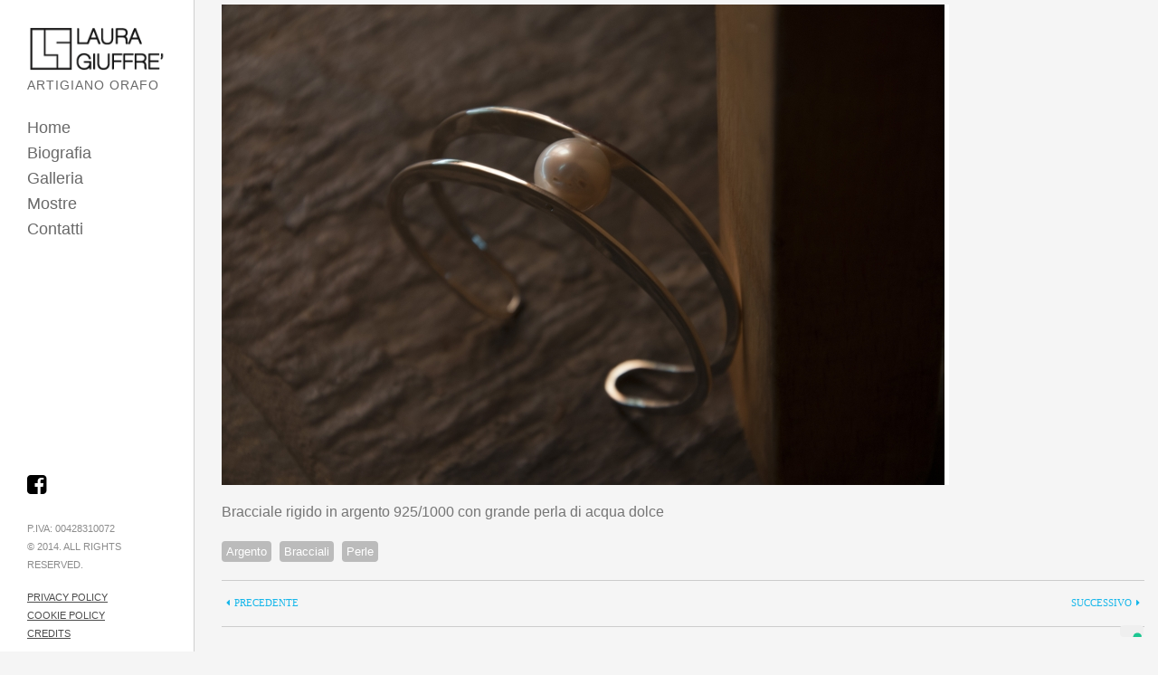

--- FILE ---
content_type: text/html; charset=utf-8
request_url: https://www.lauragiuffre.com/oggetto/bracciale-perla
body_size: 3441
content:
<!DOCTYPE html>
<!--[if lt IE 7]>      <html class="no-js lt-ie9 lt-ie8 lt-ie7"> <![endif]-->
<!--[if IE 7]>         <html class="no-js lt-ie9 lt-ie8"> <![endif]-->
<!--[if IE 8]>         <html class="no-js lt-ie9"> <![endif]-->
<!--[if gt IE 8]><!-->
<html class="no-js" lang="it"> <!--<![endif]-->
<head>
<meta charset="utf-8">
<meta property="og:title" content="Laura Giuffrè" />
<meta property="og:description" content="Laura Giuffré artigiano orafo realizza gioielli su commissione nel  suo laboratorio nel centro storico di Aosta." />
<meta property="og:type" content="website" />
<meta property="og:url" content="https://www.lauragiuffre.com/oggetto/bracciale-perla" />
<meta property="og:image" content="https://www.lauragiuffre.com/uploads/facebook.png" />
<meta property="og:site_name" content="Laura Giuffrè" />
<meta name="description" content="Bracciale rigido in argento 925/1000 con grande perla di acqua dolce" />
<meta name="keywords" content="" />
<meta name="viewport" content="width=device-width, initial-scale=1.0, user-scalable=no, minimum-scale=1.0, maximum-scale=1.0" />
<link rel="shortcut icon" type="image/x-icon" href="/assets/dcdc5949/img/favicon.ico" />
<link rel="stylesheet" type="text/css" href="/assets/style--2HW8wmGBbT3iCJGZlTDDg.css?1629390286" />
<title>Bracciale rigido in argento 925/1000 con grande perla di acqua dolce | Laura Giuffrè</title>
<!--[if lt IE 9]>
<script src="//cdnjs.cloudflare.com/ajax/libs/html5shiv/3.7/html5shiv.js"></script>
<![endif]-->
<script type="text/javascript">
			var _iub = _iub || [];
			_iub.csConfiguration = {
				"askConsentAtCookiePolicyUpdate": true,
				"countryDetection": true,
				"emailMarketing": {
					"theme": "dark"
				},
				"enableFadp": true,
				"enableLgpd": true,
				"enableUspr": true,
				"floatingPreferencesButtonDisplay": "bottom-right",
				"lgpdAppliesGlobally": false,
				"perPurposeConsent": true,
				"preferenceCookie": {
					"expireAfter": 180
				},
				"siteId": 1357841,
				"storage": {
					"useSiteId": true
				},
				"whitelabel": false,
				"cookiePolicyId": 37831254,
				"lang": "it",
				"banner": {
					"acceptButtonDisplay": true,
					"closeButtonDisplay": false,
					"customizeButtonDisplay": true,
					"explicitWithdrawal": true,
					"listPurposes": true,
					"ownerName": "lauragiuffre.com",
					"rejectButtonDisplay": true,
					"showPurposesToggles": true,
					"showTitle": false,
					"showTotalNumberOfProviders": true
				}
			};
		</script>
<script type="text/javascript" src="//cs.iubenda.com/sync/1357841.js"></script>
<script type="text/javascript" src="//cdn.iubenda.com/cs/gpp/stub.js"></script>
<script type="text/javascript" src="//cdn.iubenda.com/cs/iubenda_cs.js" charset="UTF-8" async></script>
</head>
<body class="container-fluid">
<nav id="access-mobile" role="navigation" class="clearfix">
<div class="menu-skylab-mobile-container">
<ul id="menu-skylab-mobile" class="mobile-menu">
<li><a href="/">Home</a></li>
<li><a href="/biografia">Biografia</a></li>
<li><a href="/lista-oggetti">Galleria</a></li>
<li><a href="/mostre">Mostre</a></li>
<li><a href="/contatti">Contatti</a></li>
</ul>
</div>
</nav>
<section id="header-wrapper">
<header id="branding" class="clearfix">
<h1 id="site-title-custom" class="clearfix">
<a href=/ title="Laura Giuffrè - Artigiano Orafo" id="custom-logo"><img src="/uploads/logo.png" alt="logo-img" /><span id="siteSubTitle">Artigiano Orafo</span></a>
</h1>
<nav id="access" role="navigation" class="">
<div class="sidemenu-container">
<ul id="sidemenu" class="sf-menu">
<li><a href="/">Home</a></li>
<li><a href="/biografia">Biografia</a></li>
<li><a href="/lista-oggetti">Galleria</a></li>
<li><a href="/mostre">Mostre</a></li>
<li><a href="/contatti">Contatti</a></li>
</ul>
</div>
</nav>
<a id="mega-menu-dropdown" class="" href="#"><span>Menu <i class="icon-reorder"></i></span></a>
</header>
<div id="site-generator-wrapper">
<section id="site-generator" class="clearfix">
<div id="lang" class="">
</div>
<ul id="social" class="">
<li><a href='https://www.facebook.com/laura.giuffre.12' title='facebook' target='_blank'><i class='fa fa-facebook-square'></i></a></li>				</ul>
<p>
P.IVA: 00428310072<br />
© 2014. All Rights Reserved.<br />
</p>
<p>
<a href="https://www.iubenda.com/privacy-policy/37831254" class="iubenda-nostyle no-brand iubenda-embed " title="Privacy Policy">Privacy Policy</a><br />
<a href="https://www.iubenda.com/privacy-policy/37831254/cookie-policy" class="iubenda-nostyle no-brand iubenda-embed " title="Cookie Policy">Cookie Policy</a><br />
<a href="http://www.micheleraso.com" title="Realizzazione siti internet e applicazioni mobile" target="_blank">Credits</a>
</p>
</section>
</div>
</section>
<div id="page-container">
<div class="row" id="page-content">
<div class="col-xs-12">
<div class="portfolio-media clearfix">
<div id="carousel-gallery" class="clearfix">
<div class="iosSliderContainer clearfix">
<div class="iosSlider clearfix">
<div class="slider clearfix">
<div class="item" data-attachment_id="">
<img src="/uploads/product/gallery/dsc-2108.jpg" class="attachment-full" alt="Bracciale perla"/>
</div>
</div>
</div>
</div>
</div>
</div>
<div id="prod-desc-wrapper">
<div id="prod-desc">
<p>
Bracciale rigido in argento 925/1000 con grande perla di acqua dolce
</p>					</div>
</div>
<ul id="prod-categories">
<li><a href="/categoria/argento">Argento</a></li>
<li><a href="/categoria/bracciali">Bracciali</a></li>
<li><a href="/categoria/perle">Perle</a></li>
</ul>
</div>
</div>
<div class="col-xs-12" id="prod-nav">
<a id="prev" class="prod-nav-arrow" href="/oggetto/gemelli">precedente</a>		<a id="next" class="prod-nav-arrow pull-right" href="/oggetto/orecchini-a-cerchio-1">successivo</a>	</div>
<div class="row">
<div class="col-xs-12" id="prod-related">
<h3>oggetti correlati</h3>
<div id="loading"></div>
<div class="row" id="Container">
<ul class="grid">
<li class="col-lg-2 col-md-4 col-xs-6 bracciali  hentry clearfix">
<div class="content-wrapper">
<div class="post-thumbnail clearfix">
<a href="/oggetto/nuove-002">
<img data-src="/uploads/product/gallery/thumbs/nuove-002.jpg" alt="Bracciale in lastra d&#039;oro giallo..." class="thumbnail img-responsive clearfix" />
<div class="portfolio-view-wrapper">
<div class="portfolio-view" style="background-color: rgba(0, 0, 0, 0.5)">
<div class="portfolio-view-content">
<div class="entry-excerpt">Vedi dettaglio</div>
</div>
</div>
</div>
</a>
</div>
</div>
</li>
<li class="col-lg-2 col-md-4 col-xs-6 bracciali  hentry clearfix">
<div class="content-wrapper">
<div class="post-thumbnail clearfix">
<a href="/oggetto/legno-122">
<img data-src="/uploads/product/gallery/thumbs/legno-122.jpg" alt="Bracciale in argento 925/1000 e legno..." class="thumbnail img-responsive clearfix" />
<div class="portfolio-view-wrapper">
<div class="portfolio-view" style="background-color: rgba(0, 0, 0, 0.5)">
<div class="portfolio-view-content">
<div class="entry-excerpt">Vedi dettaglio</div>
</div>
</div>
</div>
</a>
</div>
</div>
</li>
<li class="col-lg-2 col-md-4 col-xs-6 bracciali  hentry clearfix">
<div class="content-wrapper">
<div class="post-thumbnail clearfix">
<a href="/oggetto/dsc-0975">
<img data-src="/uploads/product/gallery/thumbs/dsc_0975.jpg" alt="Varietà di diaspro detta orbicolare ..." class="thumbnail img-responsive clearfix" />
<div class="portfolio-view-wrapper">
<div class="portfolio-view" style="background-color: rgba(0, 0, 0, 0.5)">
<div class="portfolio-view-content">
<div class="entry-excerpt">Vedi dettaglio</div>
</div>
</div>
</div>
</a>
</div>
</div>
</li>
<li class="col-lg-2 col-md-4 col-xs-6 bracciali  hentry clearfix">
<div class="content-wrapper">
<div class="post-thumbnail clearfix">
<a href="/oggetto/rosozzi-015">
<img data-src="/uploads/product/gallery/thumbs/rosozzi-015.jpg" alt="Serie di gioielli in argento 925/1000..." class="thumbnail img-responsive clearfix" />
<div class="portfolio-view-wrapper">
<div class="portfolio-view" style="background-color: rgba(0, 0, 0, 0.5)">
<div class="portfolio-view-content">
<div class="entry-excerpt">Vedi dettaglio</div>
</div>
</div>
</div>
</a>
</div>
</div>
</li>
<li class="col-lg-2 col-md-4 col-xs-6 bracciali  hentry clearfix">
<div class="content-wrapper">
<div class="post-thumbnail clearfix">
<a href="/oggetto/fiera-2010-010">
<img data-src="/uploads/product/gallery/thumbs/fiera-2010-010.jpg" alt="Girocollo e bracciale con &quot;roson..." class="thumbnail img-responsive clearfix" />
<div class="portfolio-view-wrapper">
<div class="portfolio-view" style="background-color: rgba(0, 0, 0, 0.5)">
<div class="portfolio-view-content">
<div class="entry-excerpt">Vedi dettaglio</div>
</div>
</div>
</div>
</a>
</div>
</div>
</li>
<li class="col-lg-2 col-md-4 col-xs-6 bracciali  hentry clearfix">
<div class="content-wrapper">
<div class="post-thumbnail clearfix">
<a href="/oggetto/legno-054">
<img data-src="/uploads/product/gallery/thumbs/legno-054-1.jpg" alt="Bracciale in argento 925/1000 e legno..." class="thumbnail img-responsive clearfix" />
<div class="portfolio-view-wrapper">
<div class="portfolio-view" style="background-color: rgba(0, 0, 0, 0.5)">
<div class="portfolio-view-content">
<div class="entry-excerpt">Vedi dettaglio</div>
</div>
</div>
</div>
</a>
</div>
</div>
</li>
<li class="col-lg-2 col-md-4 col-xs-6 bracciali  hentry clearfix">
<div class="content-wrapper">
<div class="post-thumbnail clearfix">
<a href="/oggetto/dsc-1082">
<img data-src="/uploads/product/gallery/thumbs/dsc_1082.jpg" alt="Bracciale in oro giallo e rosso 750/1..." class="thumbnail img-responsive clearfix" />
<div class="portfolio-view-wrapper">
<div class="portfolio-view" style="background-color: rgba(0, 0, 0, 0.5)">
<div class="portfolio-view-content">
<div class="entry-excerpt">Vedi dettaglio</div>
</div>
</div>
</div>
</a>
</div>
</div>
</li>
<li class="col-lg-2 col-md-4 col-xs-6 bracciali  hentry clearfix">
<div class="content-wrapper">
<div class="post-thumbnail clearfix">
<a href="/oggetto/dsc-1031">
<img data-src="/uploads/product/gallery/thumbs/dsc_1031.jpg" alt="Bracciale &quot;uccellini&quot; in ar..." class="thumbnail img-responsive clearfix" />
<div class="portfolio-view-wrapper">
<div class="portfolio-view" style="background-color: rgba(0, 0, 0, 0.5)">
<div class="portfolio-view-content">
<div class="entry-excerpt">Vedi dettaglio</div>
</div>
</div>
</div>
</a>
</div>
</div>
</li>
<li class="col-lg-2 col-md-4 col-xs-6 bracciali  hentry clearfix">
<div class="content-wrapper">
<div class="post-thumbnail clearfix">
<a href="/oggetto/nuove-da-selezionare2-004">
<img data-src="/uploads/product/gallery/thumbs/nuove-da-selezionare2-004.jpg" alt="Bracciale in oro giallo 750/1000 mart..." class="thumbnail img-responsive clearfix" />
<div class="portfolio-view-wrapper">
<div class="portfolio-view" style="background-color: rgba(0, 0, 0, 0.5)">
<div class="portfolio-view-content">
<div class="entry-excerpt">Vedi dettaglio</div>
</div>
</div>
</div>
</a>
</div>
</div>
</li>
<li class="col-lg-2 col-md-4 col-xs-6 bracciali  hentry clearfix">
<div class="content-wrapper">
<div class="post-thumbnail clearfix">
<a href="/oggetto/rosozzi-018">
<img data-src="/uploads/product/gallery/thumbs/rosozzi-018.jpg" alt="Bracciale e ciondolino con &quot;roso..." class="thumbnail img-responsive clearfix" />
<div class="portfolio-view-wrapper">
<div class="portfolio-view" style="background-color: rgba(0, 0, 0, 0.5)">
<div class="portfolio-view-content">
<div class="entry-excerpt">Vedi dettaglio</div>
</div>
</div>
</div>
</a>
</div>
</div>
</li>
<li class="col-lg-2 col-md-4 col-xs-6 bracciali  hentry clearfix">
<div class="content-wrapper">
<div class="post-thumbnail clearfix">
<a href="/oggetto/tornio-2014-035">
<img data-src="/uploads/product/gallery/thumbs/tornio-2014-035.jpg" alt="Bracciali con elementi di legno di no..." class="thumbnail img-responsive clearfix" />
<div class="portfolio-view-wrapper">
<div class="portfolio-view" style="background-color: rgba(0, 0, 0, 0.5)">
<div class="portfolio-view-content">
<div class="entry-excerpt">Vedi dettaglio</div>
</div>
</div>
</div>
</a>
</div>
</div>
</li>
<li class="col-lg-2 col-md-4 col-xs-6 bracciali  hentry clearfix">
<div class="content-wrapper">
<div class="post-thumbnail clearfix">
<a href="/oggetto/dsc-1086">
<img data-src="/uploads/product/gallery/thumbs/dsc_1086.jpg" alt="Bracciale, orecchini e collana lunga ..." class="thumbnail img-responsive clearfix" />
<div class="portfolio-view-wrapper">
<div class="portfolio-view" style="background-color: rgba(0, 0, 0, 0.5)">
<div class="portfolio-view-content">
<div class="entry-excerpt">Vedi dettaglio</div>
</div>
</div>
</div>
</a>
</div>
</div>
</li>
<li class="col-lg-2 col-md-4 col-xs-6 bracciali  hentry clearfix">
<div class="content-wrapper">
<div class="post-thumbnail clearfix">
<a href="/oggetto/bracciale-bolle">
<img data-src="/uploads/product/gallery/thumbs/bracciale-bolle.jpg" alt="Bracciale in argento 925/1000 martell..." class="thumbnail img-responsive clearfix" />
<div class="portfolio-view-wrapper">
<div class="portfolio-view" style="background-color: rgba(0, 0, 0, 0.5)">
<div class="portfolio-view-content">
<div class="entry-excerpt">Vedi dettaglio</div>
</div>
</div>
</div>
</a>
</div>
</div>
</li>
<li class="col-lg-2 col-md-4 col-xs-6 bracciali  hentry clearfix">
<div class="content-wrapper">
<div class="post-thumbnail clearfix">
<a href="/oggetto/bracciali-liaison">
<img data-src="/uploads/product/gallery/thumbs/bracciali-liaison-007.jpg" alt="Bracciali e anelli in cuoio naturale ..." class="thumbnail img-responsive clearfix" />
<div class="portfolio-view-wrapper">
<div class="portfolio-view" style="background-color: rgba(0, 0, 0, 0.5)">
<div class="portfolio-view-content">
<div class="entry-excerpt">Vedi dettaglio</div>
</div>
</div>
</div>
</a>
</div>
</div>
</li>
<li class="col-lg-2 col-md-4 col-xs-6 bracciali  hentry clearfix">
<div class="content-wrapper">
<div class="post-thumbnail clearfix">
<a href="/oggetto/bracciale">
<img data-src="/uploads/product/gallery/thumbs/dsc-0357.jpg" alt="Bracciale modulare con elementi in or..." class="thumbnail img-responsive clearfix" />
<div class="portfolio-view-wrapper">
<div class="portfolio-view" style="background-color: rgba(0, 0, 0, 0.5)">
<div class="portfolio-view-content">
<div class="entry-excerpt">Vedi dettaglio</div>
</div>
</div>
</div>
</a>
</div>
</div>
</li>
<li class="col-lg-2 col-md-4 col-xs-6 bracciali  hentry clearfix">
<div class="content-wrapper">
<div class="post-thumbnail clearfix">
<a href="/oggetto/bracciale-domino">
<img data-src="/uploads/product/gallery/thumbs/dsc-1072-bis.jpg" alt="Bracciale in oro o argento con segmen..." class="thumbnail img-responsive clearfix" />
<div class="portfolio-view-wrapper">
<div class="portfolio-view" style="background-color: rgba(0, 0, 0, 0.5)">
<div class="portfolio-view-content">
<div class="entry-excerpt">Vedi dettaglio</div>
</div>
</div>
</div>
</a>
</div>
</div>
</li></ul><div class="keys" style="display:none" title="/oggetto/bracciale-perla"><span>124</span><span>110</span><span>12</span><span>59</span><span>87</span><span>107</span><span>77</span><span>74</span><span>70</span><span>57</span><span>48</span><span>24</span><span>147</span><span>148</span><span>150</span><span>161</span></div>
</div>			</div>
</div>
</div>
<script>
(function(i, s, o, g, r, a, m) {
i['GoogleAnalyticsObject'] = r;
i[r] = i[r] || function() {
(i[r].q = i[r].q || []).push(arguments)
}, i[r].l = 1 * new Date();
a = s.createElement(o),
m = s.getElementsByTagName(o)[0];
a.async = 1;
a.src = g;
m.parentNode.insertBefore(a, m)
})(window, document, 'script', '//www.google-analytics.com/analytics.js', 'ga');
ga('create', 'UA-2036807-5', 'auto');
ga('send', 'pageview');
ga('set', 'anonymizeIp', true);
</script>
<script type="text/javascript" src="/assets/script-2-n-W01dzVeXTG1pCv1F_KDQ.js?1582466382"></script>
<script type="text/javascript">
/*<![CDATA[*/
jQuery(function($) {
jQuery('[data-toggle=popover]').popover()
jQuery('body').tooltip({selector:"[data-toggle=tooltip]"})
jQuery('#Container').yiiListView({ajaxUpdate:['Container'],ajaxVar:'ajax',pagerClass:'pagination',loadingClass:'list-view-loading',sorterClass:'sorter',enableHistory:false,afterAjaxUpdate:function(){jQuery('.popover').remove();jQuery('[data-toggle=popover]').popover();jQuery('.tooltip').remove();jQuery('[data-toggle=tooltip]').tooltip()}})
$('.fancyElm').fancybox({maxWidth:800,maxHeight:600,fitToView:true,width:'100%',height:'100%',autoSize:false,closeClick:true,openEffect:'none',closeEffect:'none'})
});
/*]]>*/
</script>
</body>
</html>

--- FILE ---
content_type: text/css
request_url: https://www.lauragiuffre.com/assets/style--2HW8wmGBbT3iCJGZlTDDg.css?1629390286
body_size: 42219
content:
/*** CSS File: /assets/dcdc5949/css/bootstrap.min.css ***/
/*!
 * Bootstrap v3.2.0 (http://getbootstrap.com)
 * Copyright 2011-2014 Twitter, Inc.
 * Licensed under MIT (https://github.com/twbs/bootstrap/blob/master/LICENSE)
 *//*! normalize.css v3.0.1 | MIT License | git.io/normalize */html{font-family:sans-serif;-webkit-text-size-adjust:100%;-ms-text-size-adjust:100%}body{margin:0}article,aside,details,figcaption,figure,footer,header,hgroup,main,nav,section,summary{display:block}audio,canvas,progress,video{display:inline-block;vertical-align:baseline}audio:not([controls]){display:none;height:0}[hidden],template{display:none}a{background:0 0}a:active,a:hover{outline:0}abbr[title]{border-bottom:1px dotted}b,strong{font-weight:700}dfn{font-style:italic}h1{margin:.67em 0;font-size:2em}mark{color:#000;background:#ff0}small{font-size:80%}sub,sup{position:relative;font-size:75%;line-height:0;vertical-align:baseline}sup{top:-.5em}sub{bottom:-.25em}img{border:0}svg:not(:root){overflow:hidden}figure{margin:1em 40px}hr{height:0;-webkit-box-sizing:content-box;-moz-box-sizing:content-box;box-sizing:content-box}pre{overflow:auto}code,kbd,pre,samp{font-family:monospace,monospace;font-size:1em}button,input,optgroup,select,textarea{margin:0;font:inherit;color:inherit}button{overflow:visible}button,select{text-transform:none}button,html input[type=button],input[type=reset],input[type=submit]{-webkit-appearance:button;cursor:pointer}button[disabled],html input[disabled]{cursor:default}button::-moz-focus-inner,input::-moz-focus-inner{padding:0;border:0}input{line-height:normal}input[type=checkbox],input[type=radio]{-webkit-box-sizing:border-box;-moz-box-sizing:border-box;box-sizing:border-box;padding:0}input[type=number]::-webkit-inner-spin-button,input[type=number]::-webkit-outer-spin-button{height:auto}input[type=search]{-webkit-box-sizing:content-box;-moz-box-sizing:content-box;box-sizing:content-box;-webkit-appearance:textfield}input[type=search]::-webkit-search-cancel-button,input[type=search]::-webkit-search-decoration{-webkit-appearance:none}fieldset{padding:.35em .625em .75em;margin:0 2px;border:1px solid silver}legend{padding:0;border:0}textarea{overflow:auto}optgroup{font-weight:700}table{border-spacing:0;border-collapse:collapse}td,th{padding:0}@media print{*{color:#000!important;text-shadow:none!important;background:transparent!important;-webkit-box-shadow:none!important;box-shadow:none!important}a,a:visited{text-decoration:underline}a[href]:after{content:" (" attr(href) ")"}abbr[title]:after{content:" (" attr(title) ")"}a[href^="javascript:"]:after,a[href^="#"]:after{content:""}pre,blockquote{border:1px solid #999;page-break-inside:avoid}thead{display:table-header-group}tr,img{page-break-inside:avoid}img{max-width:100%!important}p,h2,h3{orphans:3;widows:3}h2,h3{page-break-after:avoid}select{background:#fff!important}.navbar{display:none}.table td,.table th{background-color:#fff!important}.btn>.caret,.dropup>.btn>.caret{border-top-color:#000!important}.label{border:1px solid #000}.table{border-collapse:collapse!important}.table-bordered th,.table-bordered td{border:1px solid #ddd!important}}@font-face{font-family:'Glyphicons Halflings';src:url(dcdc5949/css/../fonts/glyphicons-halflings-regular.eot);src:url(dcdc5949/css/../fonts/glyphicons-halflings-regular.eot?#iefix) format('embedded-opentype'),url(dcdc5949/css/../fonts/glyphicons-halflings-regular.woff) format('woff'),url(dcdc5949/css/../fonts/glyphicons-halflings-regular.ttf) format('truetype'),url(dcdc5949/css/../fonts/glyphicons-halflings-regular.svg#glyphicons_halflingsregular) format('svg')}.glyphicon{position:relative;top:1px;display:inline-block;font-family:'Glyphicons Halflings';font-style:normal;font-weight:400;line-height:1;-webkit-font-smoothing:antialiased;-moz-osx-font-smoothing:grayscale}.glyphicon-asterisk:before{content:"\2a"}.glyphicon-plus:before{content:"\2b"}.glyphicon-euro:before{content:"\20ac"}.glyphicon-minus:before{content:"\2212"}.glyphicon-cloud:before{content:"\2601"}.glyphicon-envelope:before{content:"\2709"}.glyphicon-pencil:before{content:"\270f"}.glyphicon-glass:before{content:"\e001"}.glyphicon-music:before{content:"\e002"}.glyphicon-search:before{content:"\e003"}.glyphicon-heart:before{content:"\e005"}.glyphicon-star:before{content:"\e006"}.glyphicon-star-empty:before{content:"\e007"}.glyphicon-user:before{content:"\e008"}.glyphicon-film:before{content:"\e009"}.glyphicon-th-large:before{content:"\e010"}.glyphicon-th:before{content:"\e011"}.glyphicon-th-list:before{content:"\e012"}.glyphicon-ok:before{content:"\e013"}.glyphicon-remove:before{content:"\e014"}.glyphicon-zoom-in:before{content:"\e015"}.glyphicon-zoom-out:before{content:"\e016"}.glyphicon-off:before{content:"\e017"}.glyphicon-signal:before{content:"\e018"}.glyphicon-cog:before{content:"\e019"}.glyphicon-trash:before{content:"\e020"}.glyphicon-home:before{content:"\e021"}.glyphicon-file:before{content:"\e022"}.glyphicon-time:before{content:"\e023"}.glyphicon-road:before{content:"\e024"}.glyphicon-download-alt:before{content:"\e025"}.glyphicon-download:before{content:"\e026"}.glyphicon-upload:before{content:"\e027"}.glyphicon-inbox:before{content:"\e028"}.glyphicon-play-circle:before{content:"\e029"}.glyphicon-repeat:before{content:"\e030"}.glyphicon-refresh:before{content:"\e031"}.glyphicon-list-alt:before{content:"\e032"}.glyphicon-lock:before{content:"\e033"}.glyphicon-flag:before{content:"\e034"}.glyphicon-headphones:before{content:"\e035"}.glyphicon-volume-off:before{content:"\e036"}.glyphicon-volume-down:before{content:"\e037"}.glyphicon-volume-up:before{content:"\e038"}.glyphicon-qrcode:before{content:"\e039"}.glyphicon-barcode:before{content:"\e040"}.glyphicon-tag:before{content:"\e041"}.glyphicon-tags:before{content:"\e042"}.glyphicon-book:before{content:"\e043"}.glyphicon-bookmark:before{content:"\e044"}.glyphicon-print:before{content:"\e045"}.glyphicon-camera:before{content:"\e046"}.glyphicon-font:before{content:"\e047"}.glyphicon-bold:before{content:"\e048"}.glyphicon-italic:before{content:"\e049"}.glyphicon-text-height:before{content:"\e050"}.glyphicon-text-width:before{content:"\e051"}.glyphicon-align-left:before{content:"\e052"}.glyphicon-align-center:before{content:"\e053"}.glyphicon-align-right:before{content:"\e054"}.glyphicon-align-justify:before{content:"\e055"}.glyphicon-list:before{content:"\e056"}.glyphicon-indent-left:before{content:"\e057"}.glyphicon-indent-right:before{content:"\e058"}.glyphicon-facetime-video:before{content:"\e059"}.glyphicon-picture:before{content:"\e060"}.glyphicon-map-marker:before{content:"\e062"}.glyphicon-adjust:before{content:"\e063"}.glyphicon-tint:before{content:"\e064"}.glyphicon-edit:before{content:"\e065"}.glyphicon-share:before{content:"\e066"}.glyphicon-check:before{content:"\e067"}.glyphicon-move:before{content:"\e068"}.glyphicon-step-backward:before{content:"\e069"}.glyphicon-fast-backward:before{content:"\e070"}.glyphicon-backward:before{content:"\e071"}.glyphicon-play:before{content:"\e072"}.glyphicon-pause:before{content:"\e073"}.glyphicon-stop:before{content:"\e074"}.glyphicon-forward:before{content:"\e075"}.glyphicon-fast-forward:before{content:"\e076"}.glyphicon-step-forward:before{content:"\e077"}.glyphicon-eject:before{content:"\e078"}.glyphicon-chevron-left:before{content:"\e079"}.glyphicon-chevron-right:before{content:"\e080"}.glyphicon-plus-sign:before{content:"\e081"}.glyphicon-minus-sign:before{content:"\e082"}.glyphicon-remove-sign:before{content:"\e083"}.glyphicon-ok-sign:before{content:"\e084"}.glyphicon-question-sign:before{content:"\e085"}.glyphicon-info-sign:before{content:"\e086"}.glyphicon-screenshot:before{content:"\e087"}.glyphicon-remove-circle:before{content:"\e088"}.glyphicon-ok-circle:before{content:"\e089"}.glyphicon-ban-circle:before{content:"\e090"}.glyphicon-arrow-left:before{content:"\e091"}.glyphicon-arrow-right:before{content:"\e092"}.glyphicon-arrow-up:before{content:"\e093"}.glyphicon-arrow-down:before{content:"\e094"}.glyphicon-share-alt:before{content:"\e095"}.glyphicon-resize-full:before{content:"\e096"}.glyphicon-resize-small:before{content:"\e097"}.glyphicon-exclamation-sign:before{content:"\e101"}.glyphicon-gift:before{content:"\e102"}.glyphicon-leaf:before{content:"\e103"}.glyphicon-fire:before{content:"\e104"}.glyphicon-eye-open:before{content:"\e105"}.glyphicon-eye-close:before{content:"\e106"}.glyphicon-warning-sign:before{content:"\e107"}.glyphicon-plane:before{content:"\e108"}.glyphicon-calendar:before{content:"\e109"}.glyphicon-random:before{content:"\e110"}.glyphicon-comment:before{content:"\e111"}.glyphicon-magnet:before{content:"\e112"}.glyphicon-chevron-up:before{content:"\e113"}.glyphicon-chevron-down:before{content:"\e114"}.glyphicon-retweet:before{content:"\e115"}.glyphicon-shopping-cart:before{content:"\e116"}.glyphicon-folder-close:before{content:"\e117"}.glyphicon-folder-open:before{content:"\e118"}.glyphicon-resize-vertical:before{content:"\e119"}.glyphicon-resize-horizontal:before{content:"\e120"}.glyphicon-hdd:before{content:"\e121"}.glyphicon-bullhorn:before{content:"\e122"}.glyphicon-bell:before{content:"\e123"}.glyphicon-certificate:before{content:"\e124"}.glyphicon-thumbs-up:before{content:"\e125"}.glyphicon-thumbs-down:before{content:"\e126"}.glyphicon-hand-right:before{content:"\e127"}.glyphicon-hand-left:before{content:"\e128"}.glyphicon-hand-up:before{content:"\e129"}.glyphicon-hand-down:before{content:"\e130"}.glyphicon-circle-arrow-right:before{content:"\e131"}.glyphicon-circle-arrow-left:before{content:"\e132"}.glyphicon-circle-arrow-up:before{content:"\e133"}.glyphicon-circle-arrow-down:before{content:"\e134"}.glyphicon-globe:before{content:"\e135"}.glyphicon-wrench:before{content:"\e136"}.glyphicon-tasks:before{content:"\e137"}.glyphicon-filter:before{content:"\e138"}.glyphicon-briefcase:before{content:"\e139"}.glyphicon-fullscreen:before{content:"\e140"}.glyphicon-dashboard:before{content:"\e141"}.glyphicon-paperclip:before{content:"\e142"}.glyphicon-heart-empty:before{content:"\e143"}.glyphicon-link:before{content:"\e144"}.glyphicon-phone:before{content:"\e145"}.glyphicon-pushpin:before{content:"\e146"}.glyphicon-usd:before{content:"\e148"}.glyphicon-gbp:before{content:"\e149"}.glyphicon-sort:before{content:"\e150"}.glyphicon-sort-by-alphabet:before{content:"\e151"}.glyphicon-sort-by-alphabet-alt:before{content:"\e152"}.glyphicon-sort-by-order:before{content:"\e153"}.glyphicon-sort-by-order-alt:before{content:"\e154"}.glyphicon-sort-by-attributes:before{content:"\e155"}.glyphicon-sort-by-attributes-alt:before{content:"\e156"}.glyphicon-unchecked:before{content:"\e157"}.glyphicon-expand:before{content:"\e158"}.glyphicon-collapse-down:before{content:"\e159"}.glyphicon-collapse-up:before{content:"\e160"}.glyphicon-log-in:before{content:"\e161"}.glyphicon-flash:before{content:"\e162"}.glyphicon-log-out:before{content:"\e163"}.glyphicon-new-window:before{content:"\e164"}.glyphicon-record:before{content:"\e165"}.glyphicon-save:before{content:"\e166"}.glyphicon-open:before{content:"\e167"}.glyphicon-saved:before{content:"\e168"}.glyphicon-import:before{content:"\e169"}.glyphicon-export:before{content:"\e170"}.glyphicon-send:before{content:"\e171"}.glyphicon-floppy-disk:before{content:"\e172"}.glyphicon-floppy-saved:before{content:"\e173"}.glyphicon-floppy-remove:before{content:"\e174"}.glyphicon-floppy-save:before{content:"\e175"}.glyphicon-floppy-open:before{content:"\e176"}.glyphicon-credit-card:before{content:"\e177"}.glyphicon-transfer:before{content:"\e178"}.glyphicon-cutlery:before{content:"\e179"}.glyphicon-header:before{content:"\e180"}.glyphicon-compressed:before{content:"\e181"}.glyphicon-earphone:before{content:"\e182"}.glyphicon-phone-alt:before{content:"\e183"}.glyphicon-tower:before{content:"\e184"}.glyphicon-stats:before{content:"\e185"}.glyphicon-sd-video:before{content:"\e186"}.glyphicon-hd-video:before{content:"\e187"}.glyphicon-subtitles:before{content:"\e188"}.glyphicon-sound-stereo:before{content:"\e189"}.glyphicon-sound-dolby:before{content:"\e190"}.glyphicon-sound-5-1:before{content:"\e191"}.glyphicon-sound-6-1:before{content:"\e192"}.glyphicon-sound-7-1:before{content:"\e193"}.glyphicon-copyright-mark:before{content:"\e194"}.glyphicon-registration-mark:before{content:"\e195"}.glyphicon-cloud-download:before{content:"\e197"}.glyphicon-cloud-upload:before{content:"\e198"}.glyphicon-tree-conifer:before{content:"\e199"}.glyphicon-tree-deciduous:before{content:"\e200"}*{-webkit-box-sizing:border-box;-moz-box-sizing:border-box;box-sizing:border-box}:before,:after{-webkit-box-sizing:border-box;-moz-box-sizing:border-box;box-sizing:border-box}html{font-size:10px;-webkit-tap-highlight-color:rgba(0,0,0,0)}body{font-family:"Helvetica Neue",Helvetica,Arial,sans-serif;font-size:14px;line-height:1.42857143;color:#333;background-color:#fff}input,button,select,textarea{font-family:inherit;font-size:inherit;line-height:inherit}a{color:#428bca;text-decoration:none}a:hover,a:focus{color:#2a6496;text-decoration:underline}a:focus{outline:thin dotted;outline:5px auto -webkit-focus-ring-color;outline-offset:-2px}figure{margin:0}img{vertical-align:middle}.img-responsive,.thumbnail>img,.thumbnail a>img,.carousel-inner>.item>img,.carousel-inner>.item>a>img{display:block;width:100% \9;max-width:100%;height:auto}.img-rounded{border-radius:6px}.img-thumbnail{display:inline-block;width:100% \9;max-width:100%;height:auto;padding:4px;line-height:1.42857143;background-color:#fff;border:1px solid #ddd;border-radius:4px;-webkit-transition:all .2s ease-in-out;-o-transition:all .2s ease-in-out;transition:all .2s ease-in-out}.img-circle{border-radius:50%}hr{margin-top:20px;margin-bottom:20px;border:0;border-top:1px solid #eee}.sr-only{position:absolute;width:1px;height:1px;padding:0;margin:-1px;overflow:hidden;clip:rect(0,0,0,0);border:0}.sr-only-focusable:active,.sr-only-focusable:focus{position:static;width:auto;height:auto;margin:0;overflow:visible;clip:auto}h1,h2,h3,h4,h5,h6,.h1,.h2,.h3,.h4,.h5,.h6{font-family:inherit;font-weight:500;line-height:1.1;color:inherit}h1 small,h2 small,h3 small,h4 small,h5 small,h6 small,.h1 small,.h2 small,.h3 small,.h4 small,.h5 small,.h6 small,h1 .small,h2 .small,h3 .small,h4 .small,h5 .small,h6 .small,.h1 .small,.h2 .small,.h3 .small,.h4 .small,.h5 .small,.h6 .small{font-weight:400;line-height:1;color:#777}h1,.h1,h2,.h2,h3,.h3{margin-top:20px;margin-bottom:10px}h1 small,.h1 small,h2 small,.h2 small,h3 small,.h3 small,h1 .small,.h1 .small,h2 .small,.h2 .small,h3 .small,.h3 .small{font-size:65%}h4,.h4,h5,.h5,h6,.h6{margin-top:10px;margin-bottom:10px}h4 small,.h4 small,h5 small,.h5 small,h6 small,.h6 small,h4 .small,.h4 .small,h5 .small,.h5 .small,h6 .small,.h6 .small{font-size:75%}h1,.h1{font-size:36px}h2,.h2{font-size:30px}h3,.h3{font-size:24px}h4,.h4{font-size:18px}h5,.h5{font-size:14px}h6,.h6{font-size:12px}p{margin:0 0 10px}.lead{margin-bottom:20px;font-size:16px;font-weight:300;line-height:1.4}@media (min-width:768px){.lead{font-size:21px}}small,.small{font-size:85%}cite{font-style:normal}mark,.mark{padding:.2em;background-color:#fcf8e3}.text-left{text-align:left}.text-right{text-align:right}.text-center{text-align:center}.text-justify{text-align:justify}.text-nowrap{white-space:nowrap}.text-lowercase{text-transform:lowercase}.text-uppercase{text-transform:uppercase}.text-capitalize{text-transform:capitalize}.text-muted{color:#777}.text-primary{color:#428bca}a.text-primary:hover{color:#3071a9}.text-success{color:#3c763d}a.text-success:hover{color:#2b542c}.text-info{color:#31708f}a.text-info:hover{color:#245269}.text-warning{color:#8a6d3b}a.text-warning:hover{color:#66512c}.text-danger{color:#a94442}a.text-danger:hover{color:#843534}.bg-primary{color:#fff;background-color:#428bca}a.bg-primary:hover{background-color:#3071a9}.bg-success{background-color:#dff0d8}a.bg-success:hover{background-color:#c1e2b3}.bg-info{background-color:#d9edf7}a.bg-info:hover{background-color:#afd9ee}.bg-warning{background-color:#fcf8e3}a.bg-warning:hover{background-color:#f7ecb5}.bg-danger{background-color:#f2dede}a.bg-danger:hover{background-color:#e4b9b9}.page-header{padding-bottom:9px;margin:40px 0 20px;border-bottom:1px solid #eee}ul,ol{margin-top:0;margin-bottom:10px}ul ul,ol ul,ul ol,ol ol{margin-bottom:0}.list-unstyled{padding-left:0;list-style:none}.list-inline{padding-left:0;margin-left:-5px;list-style:none}.list-inline>li{display:inline-block;padding-right:5px;padding-left:5px}dl{margin-top:0;margin-bottom:20px}dt,dd{line-height:1.42857143}dt{font-weight:700}dd{margin-left:0}@media (min-width:768px){.dl-horizontal dt{float:left;width:160px;overflow:hidden;clear:left;text-align:right;text-overflow:ellipsis;white-space:nowrap}.dl-horizontal dd{margin-left:180px}}abbr[title],abbr[data-original-title]{cursor:help;border-bottom:1px dotted #777}.initialism{font-size:90%;text-transform:uppercase}blockquote{padding:10px 20px;margin:0 0 20px;font-size:17.5px;border-left:5px solid #eee}blockquote p:last-child,blockquote ul:last-child,blockquote ol:last-child{margin-bottom:0}blockquote footer,blockquote small,blockquote .small{display:block;font-size:80%;line-height:1.42857143;color:#777}blockquote footer:before,blockquote small:before,blockquote .small:before{content:'\2014 \00A0'}.blockquote-reverse,blockquote.pull-right{padding-right:15px;padding-left:0;text-align:right;border-right:5px solid #eee;border-left:0}.blockquote-reverse footer:before,blockquote.pull-right footer:before,.blockquote-reverse small:before,blockquote.pull-right small:before,.blockquote-reverse .small:before,blockquote.pull-right .small:before{content:''}.blockquote-reverse footer:after,blockquote.pull-right footer:after,.blockquote-reverse small:after,blockquote.pull-right small:after,.blockquote-reverse .small:after,blockquote.pull-right .small:after{content:'\00A0 \2014'}blockquote:before,blockquote:after{content:""}address{margin-bottom:20px;font-style:normal;line-height:1.42857143}code,kbd,pre,samp{font-family:Menlo,Monaco,Consolas,"Courier New",monospace}code{padding:2px 4px;font-size:90%;color:#c7254e;background-color:#f9f2f4;border-radius:4px}kbd{padding:2px 4px;font-size:90%;color:#fff;background-color:#333;border-radius:3px;-webkit-box-shadow:inset 0 -1px 0 rgba(0,0,0,.25);box-shadow:inset 0 -1px 0 rgba(0,0,0,.25)}kbd kbd{padding:0;font-size:100%;-webkit-box-shadow:none;box-shadow:none}pre{display:block;padding:9.5px;margin:0 0 10px;font-size:13px;line-height:1.42857143;color:#333;word-break:break-all;word-wrap:break-word;background-color:#f5f5f5;border:1px solid #ccc;border-radius:4px}pre code{padding:0;font-size:inherit;color:inherit;white-space:pre-wrap;background-color:transparent;border-radius:0}.pre-scrollable{max-height:340px;overflow-y:scroll}.container{padding-right:15px;padding-left:15px;margin-right:auto;margin-left:auto}@media (min-width:768px){.container{width:750px}}@media (min-width:992px){.container{width:970px}}@media (min-width:1200px){.container{width:1170px}}.container-fluid{padding-right:15px;padding-left:15px;margin-right:auto;margin-left:auto}.row{margin-right:-15px;margin-left:-15px}.col-xs-1,.col-sm-1,.col-md-1,.col-lg-1,.col-xs-2,.col-sm-2,.col-md-2,.col-lg-2,.col-xs-3,.col-sm-3,.col-md-3,.col-lg-3,.col-xs-4,.col-sm-4,.col-md-4,.col-lg-4,.col-xs-5,.col-sm-5,.col-md-5,.col-lg-5,.col-xs-6,.col-sm-6,.col-md-6,.col-lg-6,.col-xs-7,.col-sm-7,.col-md-7,.col-lg-7,.col-xs-8,.col-sm-8,.col-md-8,.col-lg-8,.col-xs-9,.col-sm-9,.col-md-9,.col-lg-9,.col-xs-10,.col-sm-10,.col-md-10,.col-lg-10,.col-xs-11,.col-sm-11,.col-md-11,.col-lg-11,.col-xs-12,.col-sm-12,.col-md-12,.col-lg-12{position:relative;min-height:1px;padding-right:15px;padding-left:15px}.col-xs-1,.col-xs-2,.col-xs-3,.col-xs-4,.col-xs-5,.col-xs-6,.col-xs-7,.col-xs-8,.col-xs-9,.col-xs-10,.col-xs-11,.col-xs-12{float:left}.col-xs-12{width:100%}.col-xs-11{width:91.66666667%}.col-xs-10{width:83.33333333%}.col-xs-9{width:75%}.col-xs-8{width:66.66666667%}.col-xs-7{width:58.33333333%}.col-xs-6{width:50%}.col-xs-5{width:41.66666667%}.col-xs-4{width:33.33333333%}.col-xs-3{width:25%}.col-xs-2{width:16.66666667%}.col-xs-1{width:8.33333333%}.col-xs-pull-12{right:100%}.col-xs-pull-11{right:91.66666667%}.col-xs-pull-10{right:83.33333333%}.col-xs-pull-9{right:75%}.col-xs-pull-8{right:66.66666667%}.col-xs-pull-7{right:58.33333333%}.col-xs-pull-6{right:50%}.col-xs-pull-5{right:41.66666667%}.col-xs-pull-4{right:33.33333333%}.col-xs-pull-3{right:25%}.col-xs-pull-2{right:16.66666667%}.col-xs-pull-1{right:8.33333333%}.col-xs-pull-0{right:auto}.col-xs-push-12{left:100%}.col-xs-push-11{left:91.66666667%}.col-xs-push-10{left:83.33333333%}.col-xs-push-9{left:75%}.col-xs-push-8{left:66.66666667%}.col-xs-push-7{left:58.33333333%}.col-xs-push-6{left:50%}.col-xs-push-5{left:41.66666667%}.col-xs-push-4{left:33.33333333%}.col-xs-push-3{left:25%}.col-xs-push-2{left:16.66666667%}.col-xs-push-1{left:8.33333333%}.col-xs-push-0{left:auto}.col-xs-offset-12{margin-left:100%}.col-xs-offset-11{margin-left:91.66666667%}.col-xs-offset-10{margin-left:83.33333333%}.col-xs-offset-9{margin-left:75%}.col-xs-offset-8{margin-left:66.66666667%}.col-xs-offset-7{margin-left:58.33333333%}.col-xs-offset-6{margin-left:50%}.col-xs-offset-5{margin-left:41.66666667%}.col-xs-offset-4{margin-left:33.33333333%}.col-xs-offset-3{margin-left:25%}.col-xs-offset-2{margin-left:16.66666667%}.col-xs-offset-1{margin-left:8.33333333%}.col-xs-offset-0{margin-left:0}@media (min-width:768px){.col-sm-1,.col-sm-2,.col-sm-3,.col-sm-4,.col-sm-5,.col-sm-6,.col-sm-7,.col-sm-8,.col-sm-9,.col-sm-10,.col-sm-11,.col-sm-12{float:left}.col-sm-12{width:100%}.col-sm-11{width:91.66666667%}.col-sm-10{width:83.33333333%}.col-sm-9{width:75%}.col-sm-8{width:66.66666667%}.col-sm-7{width:58.33333333%}.col-sm-6{width:50%}.col-sm-5{width:41.66666667%}.col-sm-4{width:33.33333333%}.col-sm-3{width:25%}.col-sm-2{width:16.66666667%}.col-sm-1{width:8.33333333%}.col-sm-pull-12{right:100%}.col-sm-pull-11{right:91.66666667%}.col-sm-pull-10{right:83.33333333%}.col-sm-pull-9{right:75%}.col-sm-pull-8{right:66.66666667%}.col-sm-pull-7{right:58.33333333%}.col-sm-pull-6{right:50%}.col-sm-pull-5{right:41.66666667%}.col-sm-pull-4{right:33.33333333%}.col-sm-pull-3{right:25%}.col-sm-pull-2{right:16.66666667%}.col-sm-pull-1{right:8.33333333%}.col-sm-pull-0{right:auto}.col-sm-push-12{left:100%}.col-sm-push-11{left:91.66666667%}.col-sm-push-10{left:83.33333333%}.col-sm-push-9{left:75%}.col-sm-push-8{left:66.66666667%}.col-sm-push-7{left:58.33333333%}.col-sm-push-6{left:50%}.col-sm-push-5{left:41.66666667%}.col-sm-push-4{left:33.33333333%}.col-sm-push-3{left:25%}.col-sm-push-2{left:16.66666667%}.col-sm-push-1{left:8.33333333%}.col-sm-push-0{left:auto}.col-sm-offset-12{margin-left:100%}.col-sm-offset-11{margin-left:91.66666667%}.col-sm-offset-10{margin-left:83.33333333%}.col-sm-offset-9{margin-left:75%}.col-sm-offset-8{margin-left:66.66666667%}.col-sm-offset-7{margin-left:58.33333333%}.col-sm-offset-6{margin-left:50%}.col-sm-offset-5{margin-left:41.66666667%}.col-sm-offset-4{margin-left:33.33333333%}.col-sm-offset-3{margin-left:25%}.col-sm-offset-2{margin-left:16.66666667%}.col-sm-offset-1{margin-left:8.33333333%}.col-sm-offset-0{margin-left:0}}@media (min-width:992px){.col-md-1,.col-md-2,.col-md-3,.col-md-4,.col-md-5,.col-md-6,.col-md-7,.col-md-8,.col-md-9,.col-md-10,.col-md-11,.col-md-12{float:left}.col-md-12{width:100%}.col-md-11{width:91.66666667%}.col-md-10{width:83.33333333%}.col-md-9{width:75%}.col-md-8{width:66.66666667%}.col-md-7{width:58.33333333%}.col-md-6{width:50%}.col-md-5{width:41.66666667%}.col-md-4{width:33.33333333%}.col-md-3{width:25%}.col-md-2{width:16.66666667%}.col-md-1{width:8.33333333%}.col-md-pull-12{right:100%}.col-md-pull-11{right:91.66666667%}.col-md-pull-10{right:83.33333333%}.col-md-pull-9{right:75%}.col-md-pull-8{right:66.66666667%}.col-md-pull-7{right:58.33333333%}.col-md-pull-6{right:50%}.col-md-pull-5{right:41.66666667%}.col-md-pull-4{right:33.33333333%}.col-md-pull-3{right:25%}.col-md-pull-2{right:16.66666667%}.col-md-pull-1{right:8.33333333%}.col-md-pull-0{right:auto}.col-md-push-12{left:100%}.col-md-push-11{left:91.66666667%}.col-md-push-10{left:83.33333333%}.col-md-push-9{left:75%}.col-md-push-8{left:66.66666667%}.col-md-push-7{left:58.33333333%}.col-md-push-6{left:50%}.col-md-push-5{left:41.66666667%}.col-md-push-4{left:33.33333333%}.col-md-push-3{left:25%}.col-md-push-2{left:16.66666667%}.col-md-push-1{left:8.33333333%}.col-md-push-0{left:auto}.col-md-offset-12{margin-left:100%}.col-md-offset-11{margin-left:91.66666667%}.col-md-offset-10{margin-left:83.33333333%}.col-md-offset-9{margin-left:75%}.col-md-offset-8{margin-left:66.66666667%}.col-md-offset-7{margin-left:58.33333333%}.col-md-offset-6{margin-left:50%}.col-md-offset-5{margin-left:41.66666667%}.col-md-offset-4{margin-left:33.33333333%}.col-md-offset-3{margin-left:25%}.col-md-offset-2{margin-left:16.66666667%}.col-md-offset-1{margin-left:8.33333333%}.col-md-offset-0{margin-left:0}}@media (min-width:1200px){.col-lg-1,.col-lg-2,.col-lg-3,.col-lg-4,.col-lg-5,.col-lg-6,.col-lg-7,.col-lg-8,.col-lg-9,.col-lg-10,.col-lg-11,.col-lg-12{float:left}.col-lg-12{width:100%}.col-lg-11{width:91.66666667%}.col-lg-10{width:83.33333333%}.col-lg-9{width:75%}.col-lg-8{width:66.66666667%}.col-lg-7{width:58.33333333%}.col-lg-6{width:50%}.col-lg-5{width:41.66666667%}.col-lg-4{width:33.33333333%}.col-lg-3{width:25%}.col-lg-2{width:16.66666667%}.col-lg-1{width:8.33333333%}.col-lg-pull-12{right:100%}.col-lg-pull-11{right:91.66666667%}.col-lg-pull-10{right:83.33333333%}.col-lg-pull-9{right:75%}.col-lg-pull-8{right:66.66666667%}.col-lg-pull-7{right:58.33333333%}.col-lg-pull-6{right:50%}.col-lg-pull-5{right:41.66666667%}.col-lg-pull-4{right:33.33333333%}.col-lg-pull-3{right:25%}.col-lg-pull-2{right:16.66666667%}.col-lg-pull-1{right:8.33333333%}.col-lg-pull-0{right:auto}.col-lg-push-12{left:100%}.col-lg-push-11{left:91.66666667%}.col-lg-push-10{left:83.33333333%}.col-lg-push-9{left:75%}.col-lg-push-8{left:66.66666667%}.col-lg-push-7{left:58.33333333%}.col-lg-push-6{left:50%}.col-lg-push-5{left:41.66666667%}.col-lg-push-4{left:33.33333333%}.col-lg-push-3{left:25%}.col-lg-push-2{left:16.66666667%}.col-lg-push-1{left:8.33333333%}.col-lg-push-0{left:auto}.col-lg-offset-12{margin-left:100%}.col-lg-offset-11{margin-left:91.66666667%}.col-lg-offset-10{margin-left:83.33333333%}.col-lg-offset-9{margin-left:75%}.col-lg-offset-8{margin-left:66.66666667%}.col-lg-offset-7{margin-left:58.33333333%}.col-lg-offset-6{margin-left:50%}.col-lg-offset-5{margin-left:41.66666667%}.col-lg-offset-4{margin-left:33.33333333%}.col-lg-offset-3{margin-left:25%}.col-lg-offset-2{margin-left:16.66666667%}.col-lg-offset-1{margin-left:8.33333333%}.col-lg-offset-0{margin-left:0}}table{background-color:transparent}th{text-align:left}.table{width:100%;max-width:100%;margin-bottom:20px}.table>thead>tr>th,.table>tbody>tr>th,.table>tfoot>tr>th,.table>thead>tr>td,.table>tbody>tr>td,.table>tfoot>tr>td{padding:8px;line-height:1.42857143;vertical-align:top;border-top:1px solid #ddd}.table>thead>tr>th{vertical-align:bottom;border-bottom:2px solid #ddd}.table>caption+thead>tr:first-child>th,.table>colgroup+thead>tr:first-child>th,.table>thead:first-child>tr:first-child>th,.table>caption+thead>tr:first-child>td,.table>colgroup+thead>tr:first-child>td,.table>thead:first-child>tr:first-child>td{border-top:0}.table>tbody+tbody{border-top:2px solid #ddd}.table .table{background-color:#fff}.table-condensed>thead>tr>th,.table-condensed>tbody>tr>th,.table-condensed>tfoot>tr>th,.table-condensed>thead>tr>td,.table-condensed>tbody>tr>td,.table-condensed>tfoot>tr>td{padding:5px}.table-bordered{border:1px solid #ddd}.table-bordered>thead>tr>th,.table-bordered>tbody>tr>th,.table-bordered>tfoot>tr>th,.table-bordered>thead>tr>td,.table-bordered>tbody>tr>td,.table-bordered>tfoot>tr>td{border:1px solid #ddd}.table-bordered>thead>tr>th,.table-bordered>thead>tr>td{border-bottom-width:2px}.table-striped>tbody>tr:nth-child(odd)>td,.table-striped>tbody>tr:nth-child(odd)>th{background-color:#f9f9f9}.table-hover>tbody>tr:hover>td,.table-hover>tbody>tr:hover>th{background-color:#f5f5f5}table col[class*=col-]{position:static;display:table-column;float:none}table td[class*=col-],table th[class*=col-]{position:static;display:table-cell;float:none}.table>thead>tr>td.active,.table>tbody>tr>td.active,.table>tfoot>tr>td.active,.table>thead>tr>th.active,.table>tbody>tr>th.active,.table>tfoot>tr>th.active,.table>thead>tr.active>td,.table>tbody>tr.active>td,.table>tfoot>tr.active>td,.table>thead>tr.active>th,.table>tbody>tr.active>th,.table>tfoot>tr.active>th{background-color:#f5f5f5}.table-hover>tbody>tr>td.active:hover,.table-hover>tbody>tr>th.active:hover,.table-hover>tbody>tr.active:hover>td,.table-hover>tbody>tr:hover>.active,.table-hover>tbody>tr.active:hover>th{background-color:#e8e8e8}.table>thead>tr>td.success,.table>tbody>tr>td.success,.table>tfoot>tr>td.success,.table>thead>tr>th.success,.table>tbody>tr>th.success,.table>tfoot>tr>th.success,.table>thead>tr.success>td,.table>tbody>tr.success>td,.table>tfoot>tr.success>td,.table>thead>tr.success>th,.table>tbody>tr.success>th,.table>tfoot>tr.success>th{background-color:#dff0d8}.table-hover>tbody>tr>td.success:hover,.table-hover>tbody>tr>th.success:hover,.table-hover>tbody>tr.success:hover>td,.table-hover>tbody>tr:hover>.success,.table-hover>tbody>tr.success:hover>th{background-color:#d0e9c6}.table>thead>tr>td.info,.table>tbody>tr>td.info,.table>tfoot>tr>td.info,.table>thead>tr>th.info,.table>tbody>tr>th.info,.table>tfoot>tr>th.info,.table>thead>tr.info>td,.table>tbody>tr.info>td,.table>tfoot>tr.info>td,.table>thead>tr.info>th,.table>tbody>tr.info>th,.table>tfoot>tr.info>th{background-color:#d9edf7}.table-hover>tbody>tr>td.info:hover,.table-hover>tbody>tr>th.info:hover,.table-hover>tbody>tr.info:hover>td,.table-hover>tbody>tr:hover>.info,.table-hover>tbody>tr.info:hover>th{background-color:#c4e3f3}.table>thead>tr>td.warning,.table>tbody>tr>td.warning,.table>tfoot>tr>td.warning,.table>thead>tr>th.warning,.table>tbody>tr>th.warning,.table>tfoot>tr>th.warning,.table>thead>tr.warning>td,.table>tbody>tr.warning>td,.table>tfoot>tr.warning>td,.table>thead>tr.warning>th,.table>tbody>tr.warning>th,.table>tfoot>tr.warning>th{background-color:#fcf8e3}.table-hover>tbody>tr>td.warning:hover,.table-hover>tbody>tr>th.warning:hover,.table-hover>tbody>tr.warning:hover>td,.table-hover>tbody>tr:hover>.warning,.table-hover>tbody>tr.warning:hover>th{background-color:#faf2cc}.table>thead>tr>td.danger,.table>tbody>tr>td.danger,.table>tfoot>tr>td.danger,.table>thead>tr>th.danger,.table>tbody>tr>th.danger,.table>tfoot>tr>th.danger,.table>thead>tr.danger>td,.table>tbody>tr.danger>td,.table>tfoot>tr.danger>td,.table>thead>tr.danger>th,.table>tbody>tr.danger>th,.table>tfoot>tr.danger>th{background-color:#f2dede}.table-hover>tbody>tr>td.danger:hover,.table-hover>tbody>tr>th.danger:hover,.table-hover>tbody>tr.danger:hover>td,.table-hover>tbody>tr:hover>.danger,.table-hover>tbody>tr.danger:hover>th{background-color:#ebcccc}@media screen and (max-width:767px){.table-responsive{width:100%;margin-bottom:15px;overflow-x:auto;overflow-y:hidden;-webkit-overflow-scrolling:touch;-ms-overflow-style:-ms-autohiding-scrollbar;border:1px solid #ddd}.table-responsive>.table{margin-bottom:0}.table-responsive>.table>thead>tr>th,.table-responsive>.table>tbody>tr>th,.table-responsive>.table>tfoot>tr>th,.table-responsive>.table>thead>tr>td,.table-responsive>.table>tbody>tr>td,.table-responsive>.table>tfoot>tr>td{white-space:nowrap}.table-responsive>.table-bordered{border:0}.table-responsive>.table-bordered>thead>tr>th:first-child,.table-responsive>.table-bordered>tbody>tr>th:first-child,.table-responsive>.table-bordered>tfoot>tr>th:first-child,.table-responsive>.table-bordered>thead>tr>td:first-child,.table-responsive>.table-bordered>tbody>tr>td:first-child,.table-responsive>.table-bordered>tfoot>tr>td:first-child{border-left:0}.table-responsive>.table-bordered>thead>tr>th:last-child,.table-responsive>.table-bordered>tbody>tr>th:last-child,.table-responsive>.table-bordered>tfoot>tr>th:last-child,.table-responsive>.table-bordered>thead>tr>td:last-child,.table-responsive>.table-bordered>tbody>tr>td:last-child,.table-responsive>.table-bordered>tfoot>tr>td:last-child{border-right:0}.table-responsive>.table-bordered>tbody>tr:last-child>th,.table-responsive>.table-bordered>tfoot>tr:last-child>th,.table-responsive>.table-bordered>tbody>tr:last-child>td,.table-responsive>.table-bordered>tfoot>tr:last-child>td{border-bottom:0}}fieldset{min-width:0;padding:0;margin:0;border:0}legend{display:block;width:100%;padding:0;margin-bottom:20px;font-size:21px;line-height:inherit;color:#333;border:0;border-bottom:1px solid #e5e5e5}label{display:inline-block;max-width:100%;margin-bottom:5px;font-weight:700}input[type=search]{-webkit-box-sizing:border-box;-moz-box-sizing:border-box;box-sizing:border-box}input[type=radio],input[type=checkbox]{margin:4px 0 0;margin-top:1px \9;line-height:normal}input[type=file]{display:block}input[type=range]{display:block;width:100%}select[multiple],select[size]{height:auto}input[type=file]:focus,input[type=radio]:focus,input[type=checkbox]:focus{outline:thin dotted;outline:5px auto -webkit-focus-ring-color;outline-offset:-2px}output{display:block;padding-top:7px;font-size:14px;line-height:1.42857143;color:#555}.form-control{display:block;width:100%;height:34px;padding:6px 12px;font-size:14px;line-height:1.42857143;color:#555;background-color:#fff;background-image:none;border:1px solid #ccc;border-radius:4px;-webkit-box-shadow:inset 0 1px 1px rgba(0,0,0,.075);box-shadow:inset 0 1px 1px rgba(0,0,0,.075);-webkit-transition:border-color ease-in-out .15s,-webkit-box-shadow ease-in-out .15s;-o-transition:border-color ease-in-out .15s,box-shadow ease-in-out .15s;transition:border-color ease-in-out .15s,box-shadow ease-in-out .15s}.form-control:focus{border-color:#66afe9;outline:0;-webkit-box-shadow:inset 0 1px 1px rgba(0,0,0,.075),0 0 8px rgba(102,175,233,.6);box-shadow:inset 0 1px 1px rgba(0,0,0,.075),0 0 8px rgba(102,175,233,.6)}.form-control::-moz-placeholder{color:#777;opacity:1}.form-control:-ms-input-placeholder{color:#777}.form-control::-webkit-input-placeholder{color:#777}.form-control[disabled],.form-control[readonly],fieldset[disabled] .form-control{cursor:not-allowed;background-color:#eee;opacity:1}textarea.form-control{height:auto}input[type=search]{-webkit-appearance:none}input[type=date],input[type=time],input[type=datetime-local],input[type=month]{line-height:34px;line-height:1.42857143 \0}input[type=date].input-sm,input[type=time].input-sm,input[type=datetime-local].input-sm,input[type=month].input-sm{line-height:30px}input[type=date].input-lg,input[type=time].input-lg,input[type=datetime-local].input-lg,input[type=month].input-lg{line-height:46px}.form-group{margin-bottom:15px}.radio,.checkbox{position:relative;display:block;min-height:20px;margin-top:10px;margin-bottom:10px}.radio label,.checkbox label{padding-left:20px;margin-bottom:0;font-weight:400;cursor:pointer}.radio input[type=radio],.radio-inline input[type=radio],.checkbox input[type=checkbox],.checkbox-inline input[type=checkbox]{position:absolute;margin-top:4px \9;margin-left:-20px}.radio+.radio,.checkbox+.checkbox{margin-top:-5px}.radio-inline,.checkbox-inline{display:inline-block;padding-left:20px;margin-bottom:0;font-weight:400;vertical-align:middle;cursor:pointer}.radio-inline+.radio-inline,.checkbox-inline+.checkbox-inline{margin-top:0;margin-left:10px}input[type=radio][disabled],input[type=checkbox][disabled],input[type=radio].disabled,input[type=checkbox].disabled,fieldset[disabled] input[type=radio],fieldset[disabled] input[type=checkbox]{cursor:not-allowed}.radio-inline.disabled,.checkbox-inline.disabled,fieldset[disabled] .radio-inline,fieldset[disabled] .checkbox-inline{cursor:not-allowed}.radio.disabled label,.checkbox.disabled label,fieldset[disabled] .radio label,fieldset[disabled] .checkbox label{cursor:not-allowed}.form-control-static{padding-top:7px;padding-bottom:7px;margin-bottom:0}.form-control-static.input-lg,.form-control-static.input-sm{padding-right:0;padding-left:0}.input-sm,.form-horizontal .form-group-sm .form-control{height:30px;padding:5px 10px;font-size:12px;line-height:1.5;border-radius:3px}select.input-sm{height:30px;line-height:30px}textarea.input-sm,select[multiple].input-sm{height:auto}.input-lg,.form-horizontal .form-group-lg .form-control{height:46px;padding:10px 16px;font-size:18px;line-height:1.33;border-radius:6px}select.input-lg{height:46px;line-height:46px}textarea.input-lg,select[multiple].input-lg{height:auto}.has-feedback{position:relative}.has-feedback .form-control{padding-right:42.5px}.form-control-feedback{position:absolute;top:25px;right:0;z-index:2;display:block;width:34px;height:34px;line-height:34px;text-align:center}.input-lg+.form-control-feedback{width:46px;height:46px;line-height:46px}.input-sm+.form-control-feedback{width:30px;height:30px;line-height:30px}.has-success .help-block,.has-success .control-label,.has-success .radio,.has-success .checkbox,.has-success .radio-inline,.has-success .checkbox-inline{color:#3c763d}.has-success .form-control{border-color:#3c763d;-webkit-box-shadow:inset 0 1px 1px rgba(0,0,0,.075);box-shadow:inset 0 1px 1px rgba(0,0,0,.075)}.has-success .form-control:focus{border-color:#2b542c;-webkit-box-shadow:inset 0 1px 1px rgba(0,0,0,.075),0 0 6px #67b168;box-shadow:inset 0 1px 1px rgba(0,0,0,.075),0 0 6px #67b168}.has-success .input-group-addon{color:#3c763d;background-color:#dff0d8;border-color:#3c763d}.has-success .form-control-feedback{color:#3c763d}.has-warning .help-block,.has-warning .control-label,.has-warning .radio,.has-warning .checkbox,.has-warning .radio-inline,.has-warning .checkbox-inline{color:#8a6d3b}.has-warning .form-control{border-color:#8a6d3b;-webkit-box-shadow:inset 0 1px 1px rgba(0,0,0,.075);box-shadow:inset 0 1px 1px rgba(0,0,0,.075)}.has-warning .form-control:focus{border-color:#66512c;-webkit-box-shadow:inset 0 1px 1px rgba(0,0,0,.075),0 0 6px #c0a16b;box-shadow:inset 0 1px 1px rgba(0,0,0,.075),0 0 6px #c0a16b}.has-warning .input-group-addon{color:#8a6d3b;background-color:#fcf8e3;border-color:#8a6d3b}.has-warning .form-control-feedback{color:#8a6d3b}.has-error .help-block,.has-error .control-label,.has-error .radio,.has-error .checkbox,.has-error .radio-inline,.has-error .checkbox-inline{color:#a94442}.has-error .form-control{border-color:#a94442;-webkit-box-shadow:inset 0 1px 1px rgba(0,0,0,.075);box-shadow:inset 0 1px 1px rgba(0,0,0,.075)}.has-error .form-control:focus{border-color:#843534;-webkit-box-shadow:inset 0 1px 1px rgba(0,0,0,.075),0 0 6px #ce8483;box-shadow:inset 0 1px 1px rgba(0,0,0,.075),0 0 6px #ce8483}.has-error .input-group-addon{color:#a94442;background-color:#f2dede;border-color:#a94442}.has-error .form-control-feedback{color:#a94442}.has-feedback label.sr-only~.form-control-feedback{top:0}.help-block{display:block;margin-top:5px;margin-bottom:10px;color:#737373}@media (min-width:768px){.form-inline .form-group{display:inline-block;margin-bottom:0;vertical-align:middle}.form-inline .form-control{display:inline-block;width:auto;vertical-align:middle}.form-inline .input-group{display:inline-table;vertical-align:middle}.form-inline .input-group .input-group-addon,.form-inline .input-group .input-group-btn,.form-inline .input-group .form-control{width:auto}.form-inline .input-group>.form-control{width:100%}.form-inline .control-label{margin-bottom:0;vertical-align:middle}.form-inline .radio,.form-inline .checkbox{display:inline-block;margin-top:0;margin-bottom:0;vertical-align:middle}.form-inline .radio label,.form-inline .checkbox label{padding-left:0}.form-inline .radio input[type=radio],.form-inline .checkbox input[type=checkbox]{position:relative;margin-left:0}.form-inline .has-feedback .form-control-feedback{top:0}}.form-horizontal .radio,.form-horizontal .checkbox,.form-horizontal .radio-inline,.form-horizontal .checkbox-inline{padding-top:7px;margin-top:0;margin-bottom:0}.form-horizontal .radio,.form-horizontal .checkbox{min-height:27px}.form-horizontal .form-group{margin-right:-15px;margin-left:-15px}@media (min-width:768px){.form-horizontal .control-label{padding-top:7px;margin-bottom:0;text-align:right}}.form-horizontal .has-feedback .form-control-feedback{top:0;right:15px}@media (min-width:768px){.form-horizontal .form-group-lg .control-label{padding-top:14.3px}}@media (min-width:768px){.form-horizontal .form-group-sm .control-label{padding-top:6px}}.btn{display:inline-block;padding:6px 12px;margin-bottom:0;font-size:14px;font-weight:400;line-height:1.42857143;text-align:center;white-space:nowrap;vertical-align:middle;cursor:pointer;-webkit-user-select:none;-moz-user-select:none;-ms-user-select:none;user-select:none;background-image:none;border:1px solid transparent;border-radius:4px}.btn:focus,.btn:active:focus,.btn.active:focus{outline:thin dotted;outline:5px auto -webkit-focus-ring-color;outline-offset:-2px}.btn:hover,.btn:focus{color:#333;text-decoration:none}.btn:active,.btn.active{background-image:none;outline:0;-webkit-box-shadow:inset 0 3px 5px rgba(0,0,0,.125);box-shadow:inset 0 3px 5px rgba(0,0,0,.125)}.btn.disabled,.btn[disabled],fieldset[disabled] .btn{pointer-events:none;cursor:not-allowed;filter:alpha(opacity=65);-webkit-box-shadow:none;box-shadow:none;opacity:.65}.btn-default{color:#333;background-color:#fff;border-color:#ccc}.btn-default:hover,.btn-default:focus,.btn-default:active,.btn-default.active,.open>.dropdown-toggle.btn-default{color:#333;background-color:#e6e6e6;border-color:#adadad}.btn-default:active,.btn-default.active,.open>.dropdown-toggle.btn-default{background-image:none}.btn-default.disabled,.btn-default[disabled],fieldset[disabled] .btn-default,.btn-default.disabled:hover,.btn-default[disabled]:hover,fieldset[disabled] .btn-default:hover,.btn-default.disabled:focus,.btn-default[disabled]:focus,fieldset[disabled] .btn-default:focus,.btn-default.disabled:active,.btn-default[disabled]:active,fieldset[disabled] .btn-default:active,.btn-default.disabled.active,.btn-default[disabled].active,fieldset[disabled] .btn-default.active{background-color:#fff;border-color:#ccc}.btn-default .badge{color:#fff;background-color:#333}.btn-primary{color:#fff;background-color:#428bca;border-color:#357ebd}.btn-primary:hover,.btn-primary:focus,.btn-primary:active,.btn-primary.active,.open>.dropdown-toggle.btn-primary{color:#fff;background-color:#3071a9;border-color:#285e8e}.btn-primary:active,.btn-primary.active,.open>.dropdown-toggle.btn-primary{background-image:none}.btn-primary.disabled,.btn-primary[disabled],fieldset[disabled] .btn-primary,.btn-primary.disabled:hover,.btn-primary[disabled]:hover,fieldset[disabled] .btn-primary:hover,.btn-primary.disabled:focus,.btn-primary[disabled]:focus,fieldset[disabled] .btn-primary:focus,.btn-primary.disabled:active,.btn-primary[disabled]:active,fieldset[disabled] .btn-primary:active,.btn-primary.disabled.active,.btn-primary[disabled].active,fieldset[disabled] .btn-primary.active{background-color:#428bca;border-color:#357ebd}.btn-primary .badge{color:#428bca;background-color:#fff}.btn-success{color:#fff;background-color:#5cb85c;border-color:#4cae4c}.btn-success:hover,.btn-success:focus,.btn-success:active,.btn-success.active,.open>.dropdown-toggle.btn-success{color:#fff;background-color:#449d44;border-color:#398439}.btn-success:active,.btn-success.active,.open>.dropdown-toggle.btn-success{background-image:none}.btn-success.disabled,.btn-success[disabled],fieldset[disabled] .btn-success,.btn-success.disabled:hover,.btn-success[disabled]:hover,fieldset[disabled] .btn-success:hover,.btn-success.disabled:focus,.btn-success[disabled]:focus,fieldset[disabled] .btn-success:focus,.btn-success.disabled:active,.btn-success[disabled]:active,fieldset[disabled] .btn-success:active,.btn-success.disabled.active,.btn-success[disabled].active,fieldset[disabled] .btn-success.active{background-color:#5cb85c;border-color:#4cae4c}.btn-success .badge{color:#5cb85c;background-color:#fff}.btn-info{color:#fff;background-color:#5bc0de;border-color:#46b8da}.btn-info:hover,.btn-info:focus,.btn-info:active,.btn-info.active,.open>.dropdown-toggle.btn-info{color:#fff;background-color:#31b0d5;border-color:#269abc}.btn-info:active,.btn-info.active,.open>.dropdown-toggle.btn-info{background-image:none}.btn-info.disabled,.btn-info[disabled],fieldset[disabled] .btn-info,.btn-info.disabled:hover,.btn-info[disabled]:hover,fieldset[disabled] .btn-info:hover,.btn-info.disabled:focus,.btn-info[disabled]:focus,fieldset[disabled] .btn-info:focus,.btn-info.disabled:active,.btn-info[disabled]:active,fieldset[disabled] .btn-info:active,.btn-info.disabled.active,.btn-info[disabled].active,fieldset[disabled] .btn-info.active{background-color:#5bc0de;border-color:#46b8da}.btn-info .badge{color:#5bc0de;background-color:#fff}.btn-warning{color:#fff;background-color:#f0ad4e;border-color:#eea236}.btn-warning:hover,.btn-warning:focus,.btn-warning:active,.btn-warning.active,.open>.dropdown-toggle.btn-warning{color:#fff;background-color:#ec971f;border-color:#d58512}.btn-warning:active,.btn-warning.active,.open>.dropdown-toggle.btn-warning{background-image:none}.btn-warning.disabled,.btn-warning[disabled],fieldset[disabled] .btn-warning,.btn-warning.disabled:hover,.btn-warning[disabled]:hover,fieldset[disabled] .btn-warning:hover,.btn-warning.disabled:focus,.btn-warning[disabled]:focus,fieldset[disabled] .btn-warning:focus,.btn-warning.disabled:active,.btn-warning[disabled]:active,fieldset[disabled] .btn-warning:active,.btn-warning.disabled.active,.btn-warning[disabled].active,fieldset[disabled] .btn-warning.active{background-color:#f0ad4e;border-color:#eea236}.btn-warning .badge{color:#f0ad4e;background-color:#fff}.btn-danger{color:#fff;background-color:#d9534f;border-color:#d43f3a}.btn-danger:hover,.btn-danger:focus,.btn-danger:active,.btn-danger.active,.open>.dropdown-toggle.btn-danger{color:#fff;background-color:#c9302c;border-color:#ac2925}.btn-danger:active,.btn-danger.active,.open>.dropdown-toggle.btn-danger{background-image:none}.btn-danger.disabled,.btn-danger[disabled],fieldset[disabled] .btn-danger,.btn-danger.disabled:hover,.btn-danger[disabled]:hover,fieldset[disabled] .btn-danger:hover,.btn-danger.disabled:focus,.btn-danger[disabled]:focus,fieldset[disabled] .btn-danger:focus,.btn-danger.disabled:active,.btn-danger[disabled]:active,fieldset[disabled] .btn-danger:active,.btn-danger.disabled.active,.btn-danger[disabled].active,fieldset[disabled] .btn-danger.active{background-color:#d9534f;border-color:#d43f3a}.btn-danger .badge{color:#d9534f;background-color:#fff}.btn-link{font-weight:400;color:#428bca;cursor:pointer;border-radius:0}.btn-link,.btn-link:active,.btn-link[disabled],fieldset[disabled] .btn-link{background-color:transparent;-webkit-box-shadow:none;box-shadow:none}.btn-link,.btn-link:hover,.btn-link:focus,.btn-link:active{border-color:transparent}.btn-link:hover,.btn-link:focus{color:#2a6496;text-decoration:underline;background-color:transparent}.btn-link[disabled]:hover,fieldset[disabled] .btn-link:hover,.btn-link[disabled]:focus,fieldset[disabled] .btn-link:focus{color:#777;text-decoration:none}.btn-lg,.btn-group-lg>.btn{padding:10px 16px;font-size:18px;line-height:1.33;border-radius:6px}.btn-sm,.btn-group-sm>.btn{padding:5px 10px;font-size:12px;line-height:1.5;border-radius:3px}.btn-xs,.btn-group-xs>.btn{padding:1px 5px;font-size:12px;line-height:1.5;border-radius:3px}.btn-block{display:block;width:100%}.btn-block+.btn-block{margin-top:5px}input[type=submit].btn-block,input[type=reset].btn-block,input[type=button].btn-block{width:100%}.fade{opacity:0;-webkit-transition:opacity .15s linear;-o-transition:opacity .15s linear;transition:opacity .15s linear}.fade.in{opacity:1}.collapse{display:none}.collapse.in{display:block}tr.collapse.in{display:table-row}tbody.collapse.in{display:table-row-group}.collapsing{position:relative;height:0;overflow:hidden;-webkit-transition:height .35s ease;-o-transition:height .35s ease;transition:height .35s ease}.caret{display:inline-block;width:0;height:0;margin-left:2px;vertical-align:middle;border-top:4px solid;border-right:4px solid transparent;border-left:4px solid transparent}.dropdown{position:relative}.dropdown-toggle:focus{outline:0}.dropdown-menu{position:absolute;top:100%;left:0;z-index:1000;display:none;float:left;min-width:160px;padding:5px 0;margin:2px 0 0;font-size:14px;text-align:left;list-style:none;background-color:#fff;-webkit-background-clip:padding-box;background-clip:padding-box;border:1px solid #ccc;border:1px solid rgba(0,0,0,.15);border-radius:4px;-webkit-box-shadow:0 6px 12px rgba(0,0,0,.175);box-shadow:0 6px 12px rgba(0,0,0,.175)}.dropdown-menu.pull-right{right:0;left:auto}.dropdown-menu .divider{height:1px;margin:9px 0;overflow:hidden;background-color:#e5e5e5}.dropdown-menu>li>a{display:block;padding:3px 20px;clear:both;font-weight:400;line-height:1.42857143;color:#333;white-space:nowrap}.dropdown-menu>li>a:hover,.dropdown-menu>li>a:focus{color:#262626;text-decoration:none;background-color:#f5f5f5}.dropdown-menu>.active>a,.dropdown-menu>.active>a:hover,.dropdown-menu>.active>a:focus{color:#fff;text-decoration:none;background-color:#428bca;outline:0}.dropdown-menu>.disabled>a,.dropdown-menu>.disabled>a:hover,.dropdown-menu>.disabled>a:focus{color:#777}.dropdown-menu>.disabled>a:hover,.dropdown-menu>.disabled>a:focus{text-decoration:none;cursor:not-allowed;background-color:transparent;background-image:none;filter:progid:DXImageTransform.Microsoft.gradient(enabled=false)}.open>.dropdown-menu{display:block}.open>a{outline:0}.dropdown-menu-right{right:0;left:auto}.dropdown-menu-left{right:auto;left:0}.dropdown-header{display:block;padding:3px 20px;font-size:12px;line-height:1.42857143;color:#777;white-space:nowrap}.dropdown-backdrop{position:fixed;top:0;right:0;bottom:0;left:0;z-index:990}.pull-right>.dropdown-menu{right:0;left:auto}.dropup .caret,.navbar-fixed-bottom .dropdown .caret{content:"";border-top:0;border-bottom:4px solid}.dropup .dropdown-menu,.navbar-fixed-bottom .dropdown .dropdown-menu{top:auto;bottom:100%;margin-bottom:1px}@media (min-width:768px){.navbar-right .dropdown-menu{right:0;left:auto}.navbar-right .dropdown-menu-left{right:auto;left:0}}.btn-group,.btn-group-vertical{position:relative;display:inline-block;vertical-align:middle}.btn-group>.btn,.btn-group-vertical>.btn{position:relative;float:left}.btn-group>.btn:hover,.btn-group-vertical>.btn:hover,.btn-group>.btn:focus,.btn-group-vertical>.btn:focus,.btn-group>.btn:active,.btn-group-vertical>.btn:active,.btn-group>.btn.active,.btn-group-vertical>.btn.active{z-index:2}.btn-group>.btn:focus,.btn-group-vertical>.btn:focus{outline:0}.btn-group .btn+.btn,.btn-group .btn+.btn-group,.btn-group .btn-group+.btn,.btn-group .btn-group+.btn-group{margin-left:-1px}.btn-toolbar{margin-left:-5px}.btn-toolbar .btn-group,.btn-toolbar .input-group{float:left}.btn-toolbar>.btn,.btn-toolbar>.btn-group,.btn-toolbar>.input-group{margin-left:5px}.btn-group>.btn:not(:first-child):not(:last-child):not(.dropdown-toggle){border-radius:0}.btn-group>.btn:first-child{margin-left:0}.btn-group>.btn:first-child:not(:last-child):not(.dropdown-toggle){border-top-right-radius:0;border-bottom-right-radius:0}.btn-group>.btn:last-child:not(:first-child),.btn-group>.dropdown-toggle:not(:first-child){border-top-left-radius:0;border-bottom-left-radius:0}.btn-group>.btn-group{float:left}.btn-group>.btn-group:not(:first-child):not(:last-child)>.btn{border-radius:0}.btn-group>.btn-group:first-child>.btn:last-child,.btn-group>.btn-group:first-child>.dropdown-toggle{border-top-right-radius:0;border-bottom-right-radius:0}.btn-group>.btn-group:last-child>.btn:first-child{border-top-left-radius:0;border-bottom-left-radius:0}.btn-group .dropdown-toggle:active,.btn-group.open .dropdown-toggle{outline:0}.btn-group>.btn+.dropdown-toggle{padding-right:8px;padding-left:8px}.btn-group>.btn-lg+.dropdown-toggle{padding-right:12px;padding-left:12px}.btn-group.open .dropdown-toggle{-webkit-box-shadow:inset 0 3px 5px rgba(0,0,0,.125);box-shadow:inset 0 3px 5px rgba(0,0,0,.125)}.btn-group.open .dropdown-toggle.btn-link{-webkit-box-shadow:none;box-shadow:none}.btn .caret{margin-left:0}.btn-lg .caret{border-width:5px 5px 0;border-bottom-width:0}.dropup .btn-lg .caret{border-width:0 5px 5px}.btn-group-vertical>.btn,.btn-group-vertical>.btn-group,.btn-group-vertical>.btn-group>.btn{display:block;float:none;width:100%;max-width:100%}.btn-group-vertical>.btn-group>.btn{float:none}.btn-group-vertical>.btn+.btn,.btn-group-vertical>.btn+.btn-group,.btn-group-vertical>.btn-group+.btn,.btn-group-vertical>.btn-group+.btn-group{margin-top:-1px;margin-left:0}.btn-group-vertical>.btn:not(:first-child):not(:last-child){border-radius:0}.btn-group-vertical>.btn:first-child:not(:last-child){border-top-right-radius:4px;border-bottom-right-radius:0;border-bottom-left-radius:0}.btn-group-vertical>.btn:last-child:not(:first-child){border-top-left-radius:0;border-top-right-radius:0;border-bottom-left-radius:4px}.btn-group-vertical>.btn-group:not(:first-child):not(:last-child)>.btn{border-radius:0}.btn-group-vertical>.btn-group:first-child:not(:last-child)>.btn:last-child,.btn-group-vertical>.btn-group:first-child:not(:last-child)>.dropdown-toggle{border-bottom-right-radius:0;border-bottom-left-radius:0}.btn-group-vertical>.btn-group:last-child:not(:first-child)>.btn:first-child{border-top-left-radius:0;border-top-right-radius:0}.btn-group-justified{display:table;width:100%;table-layout:fixed;border-collapse:separate}.btn-group-justified>.btn,.btn-group-justified>.btn-group{display:table-cell;float:none;width:1%}.btn-group-justified>.btn-group .btn{width:100%}.btn-group-justified>.btn-group .dropdown-menu{left:auto}[data-toggle=buttons]>.btn>input[type=radio],[data-toggle=buttons]>.btn>input[type=checkbox]{position:absolute;z-index:-1;filter:alpha(opacity=0);opacity:0}.input-group{position:relative;display:table;border-collapse:separate}.input-group[class*=col-]{float:none;padding-right:0;padding-left:0}.input-group .form-control{position:relative;z-index:2;float:left;width:100%;margin-bottom:0}.input-group-lg>.form-control,.input-group-lg>.input-group-addon,.input-group-lg>.input-group-btn>.btn{height:46px;padding:10px 16px;font-size:18px;line-height:1.33;border-radius:6px}select.input-group-lg>.form-control,select.input-group-lg>.input-group-addon,select.input-group-lg>.input-group-btn>.btn{height:46px;line-height:46px}textarea.input-group-lg>.form-control,textarea.input-group-lg>.input-group-addon,textarea.input-group-lg>.input-group-btn>.btn,select[multiple].input-group-lg>.form-control,select[multiple].input-group-lg>.input-group-addon,select[multiple].input-group-lg>.input-group-btn>.btn{height:auto}.input-group-sm>.form-control,.input-group-sm>.input-group-addon,.input-group-sm>.input-group-btn>.btn{height:30px;padding:5px 10px;font-size:12px;line-height:1.5;border-radius:3px}select.input-group-sm>.form-control,select.input-group-sm>.input-group-addon,select.input-group-sm>.input-group-btn>.btn{height:30px;line-height:30px}textarea.input-group-sm>.form-control,textarea.input-group-sm>.input-group-addon,textarea.input-group-sm>.input-group-btn>.btn,select[multiple].input-group-sm>.form-control,select[multiple].input-group-sm>.input-group-addon,select[multiple].input-group-sm>.input-group-btn>.btn{height:auto}.input-group-addon,.input-group-btn,.input-group .form-control{display:table-cell}.input-group-addon:not(:first-child):not(:last-child),.input-group-btn:not(:first-child):not(:last-child),.input-group .form-control:not(:first-child):not(:last-child){border-radius:0}.input-group-addon,.input-group-btn{width:1%;white-space:nowrap;vertical-align:middle}.input-group-addon{padding:6px 12px;font-size:14px;font-weight:400;line-height:1;color:#555;text-align:center;background-color:#eee;border:1px solid #ccc;border-radius:4px}.input-group-addon.input-sm{padding:5px 10px;font-size:12px;border-radius:3px}.input-group-addon.input-lg{padding:10px 16px;font-size:18px;border-radius:6px}.input-group-addon input[type=radio],.input-group-addon input[type=checkbox]{margin-top:0}.input-group .form-control:first-child,.input-group-addon:first-child,.input-group-btn:first-child>.btn,.input-group-btn:first-child>.btn-group>.btn,.input-group-btn:first-child>.dropdown-toggle,.input-group-btn:last-child>.btn:not(:last-child):not(.dropdown-toggle),.input-group-btn:last-child>.btn-group:not(:last-child)>.btn{border-top-right-radius:0;border-bottom-right-radius:0}.input-group-addon:first-child{border-right:0}.input-group .form-control:last-child,.input-group-addon:last-child,.input-group-btn:last-child>.btn,.input-group-btn:last-child>.btn-group>.btn,.input-group-btn:last-child>.dropdown-toggle,.input-group-btn:first-child>.btn:not(:first-child),.input-group-btn:first-child>.btn-group:not(:first-child)>.btn{border-top-left-radius:0;border-bottom-left-radius:0}.input-group-addon:last-child{border-left:0}.input-group-btn{position:relative;font-size:0;white-space:nowrap}.input-group-btn>.btn{position:relative}.input-group-btn>.btn+.btn{margin-left:-1px}.input-group-btn>.btn:hover,.input-group-btn>.btn:focus,.input-group-btn>.btn:active{z-index:2}.input-group-btn:first-child>.btn,.input-group-btn:first-child>.btn-group{margin-right:-1px}.input-group-btn:last-child>.btn,.input-group-btn:last-child>.btn-group{margin-left:-1px}.nav{padding-left:0;margin-bottom:0;list-style:none}.nav>li{position:relative;display:block}.nav>li>a{position:relative;display:block;padding:10px 15px}.nav>li>a:hover,.nav>li>a:focus{text-decoration:none;background-color:#eee}.nav>li.disabled>a{color:#777}.nav>li.disabled>a:hover,.nav>li.disabled>a:focus{color:#777;text-decoration:none;cursor:not-allowed;background-color:transparent}.nav .open>a,.nav .open>a:hover,.nav .open>a:focus{background-color:#eee;border-color:#428bca}.nav .nav-divider{height:1px;margin:9px 0;overflow:hidden;background-color:#e5e5e5}.nav>li>a>img{max-width:none}.nav-tabs{border-bottom:1px solid #ddd}.nav-tabs>li{float:left;margin-bottom:-1px}.nav-tabs>li>a{margin-right:2px;line-height:1.42857143;border:1px solid transparent;border-radius:4px 4px 0 0}.nav-tabs>li>a:hover{border-color:#eee #eee #ddd}.nav-tabs>li.active>a,.nav-tabs>li.active>a:hover,.nav-tabs>li.active>a:focus{color:#555;cursor:default;background-color:#fff;border:1px solid #ddd;border-bottom-color:transparent}.nav-tabs.nav-justified{width:100%;border-bottom:0}.nav-tabs.nav-justified>li{float:none}.nav-tabs.nav-justified>li>a{margin-bottom:5px;text-align:center}.nav-tabs.nav-justified>.dropdown .dropdown-menu{top:auto;left:auto}@media (min-width:768px){.nav-tabs.nav-justified>li{display:table-cell;width:1%}.nav-tabs.nav-justified>li>a{margin-bottom:0}}.nav-tabs.nav-justified>li>a{margin-right:0;border-radius:4px}.nav-tabs.nav-justified>.active>a,.nav-tabs.nav-justified>.active>a:hover,.nav-tabs.nav-justified>.active>a:focus{border:1px solid #ddd}@media (min-width:768px){.nav-tabs.nav-justified>li>a{border-bottom:1px solid #ddd;border-radius:4px 4px 0 0}.nav-tabs.nav-justified>.active>a,.nav-tabs.nav-justified>.active>a:hover,.nav-tabs.nav-justified>.active>a:focus{border-bottom-color:#fff}}.nav-pills>li{float:left}.nav-pills>li>a{border-radius:4px}.nav-pills>li+li{margin-left:2px}.nav-pills>li.active>a,.nav-pills>li.active>a:hover,.nav-pills>li.active>a:focus{color:#fff;background-color:#428bca}.nav-stacked>li{float:none}.nav-stacked>li+li{margin-top:2px;margin-left:0}.nav-justified{width:100%}.nav-justified>li{float:none}.nav-justified>li>a{margin-bottom:5px;text-align:center}.nav-justified>.dropdown .dropdown-menu{top:auto;left:auto}@media (min-width:768px){.nav-justified>li{display:table-cell;width:1%}.nav-justified>li>a{margin-bottom:0}}.nav-tabs-justified{border-bottom:0}.nav-tabs-justified>li>a{margin-right:0;border-radius:4px}.nav-tabs-justified>.active>a,.nav-tabs-justified>.active>a:hover,.nav-tabs-justified>.active>a:focus{border:1px solid #ddd}@media (min-width:768px){.nav-tabs-justified>li>a{border-bottom:1px solid #ddd;border-radius:4px 4px 0 0}.nav-tabs-justified>.active>a,.nav-tabs-justified>.active>a:hover,.nav-tabs-justified>.active>a:focus{border-bottom-color:#fff}}.tab-content>.tab-pane{display:none}.tab-content>.active{display:block}.nav-tabs .dropdown-menu{margin-top:-1px;border-top-left-radius:0;border-top-right-radius:0}.navbar{position:relative;min-height:50px;margin-bottom:20px;border:1px solid transparent}@media (min-width:768px){.navbar{border-radius:4px}}@media (min-width:768px){.navbar-header{float:left}}.navbar-collapse{padding-right:15px;padding-left:15px;overflow-x:visible;-webkit-overflow-scrolling:touch;border-top:1px solid transparent;-webkit-box-shadow:inset 0 1px 0 rgba(255,255,255,.1);box-shadow:inset 0 1px 0 rgba(255,255,255,.1)}.navbar-collapse.in{overflow-y:auto}@media (min-width:768px){.navbar-collapse{width:auto;border-top:0;-webkit-box-shadow:none;box-shadow:none}.navbar-collapse.collapse{display:block!important;height:auto!important;padding-bottom:0;overflow:visible!important}.navbar-collapse.in{overflow-y:visible}.navbar-fixed-top .navbar-collapse,.navbar-static-top .navbar-collapse,.navbar-fixed-bottom .navbar-collapse{padding-right:0;padding-left:0}}.navbar-fixed-top .navbar-collapse,.navbar-fixed-bottom .navbar-collapse{max-height:340px}@media (max-width:480px) and (orientation:landscape){.navbar-fixed-top .navbar-collapse,.navbar-fixed-bottom .navbar-collapse{max-height:200px}}.container>.navbar-header,.container-fluid>.navbar-header,.container>.navbar-collapse,.container-fluid>.navbar-collapse{margin-right:-15px;margin-left:-15px}@media (min-width:768px){.container>.navbar-header,.container-fluid>.navbar-header,.container>.navbar-collapse,.container-fluid>.navbar-collapse{margin-right:0;margin-left:0}}.navbar-static-top{z-index:1000;border-width:0 0 1px}@media (min-width:768px){.navbar-static-top{border-radius:0}}.navbar-fixed-top,.navbar-fixed-bottom{position:fixed;right:0;left:0;z-index:1030;-webkit-transform:translate3d(0,0,0);-o-transform:translate3d(0,0,0);transform:translate3d(0,0,0)}@media (min-width:768px){.navbar-fixed-top,.navbar-fixed-bottom{border-radius:0}}.navbar-fixed-top{top:0;border-width:0 0 1px}.navbar-fixed-bottom{bottom:0;margin-bottom:0;border-width:1px 0 0}.navbar-brand{float:left;height:50px;padding:15px 15px;font-size:18px;line-height:20px}.navbar-brand:hover,.navbar-brand:focus{text-decoration:none}@media (min-width:768px){.navbar>.container .navbar-brand,.navbar>.container-fluid .navbar-brand{margin-left:-15px}}.navbar-toggle{position:relative;float:right;padding:9px 10px;margin-top:8px;margin-right:15px;margin-bottom:8px;background-color:transparent;background-image:none;border:1px solid transparent;border-radius:4px}.navbar-toggle:focus{outline:0}.navbar-toggle .icon-bar{display:block;width:22px;height:2px;border-radius:1px}.navbar-toggle .icon-bar+.icon-bar{margin-top:4px}@media (min-width:768px){.navbar-toggle{display:none}}.navbar-nav{margin:7.5px -15px}.navbar-nav>li>a{padding-top:10px;padding-bottom:10px;line-height:20px}@media (max-width:767px){.navbar-nav .open .dropdown-menu{position:static;float:none;width:auto;margin-top:0;background-color:transparent;border:0;-webkit-box-shadow:none;box-shadow:none}.navbar-nav .open .dropdown-menu>li>a,.navbar-nav .open .dropdown-menu .dropdown-header{padding:5px 15px 5px 25px}.navbar-nav .open .dropdown-menu>li>a{line-height:20px}.navbar-nav .open .dropdown-menu>li>a:hover,.navbar-nav .open .dropdown-menu>li>a:focus{background-image:none}}@media (min-width:768px){.navbar-nav{float:left;margin:0}.navbar-nav>li{float:left}.navbar-nav>li>a{padding-top:15px;padding-bottom:15px}.navbar-nav.navbar-right:last-child{margin-right:-15px}}@media (min-width:768px){.navbar-left{float:left!important}.navbar-right{float:right!important}}.navbar-form{padding:10px 15px;margin-top:8px;margin-right:-15px;margin-bottom:8px;margin-left:-15px;border-top:1px solid transparent;border-bottom:1px solid transparent;-webkit-box-shadow:inset 0 1px 0 rgba(255,255,255,.1),0 1px 0 rgba(255,255,255,.1);box-shadow:inset 0 1px 0 rgba(255,255,255,.1),0 1px 0 rgba(255,255,255,.1)}@media (min-width:768px){.navbar-form .form-group{display:inline-block;margin-bottom:0;vertical-align:middle}.navbar-form .form-control{display:inline-block;width:auto;vertical-align:middle}.navbar-form .input-group{display:inline-table;vertical-align:middle}.navbar-form .input-group .input-group-addon,.navbar-form .input-group .input-group-btn,.navbar-form .input-group .form-control{width:auto}.navbar-form .input-group>.form-control{width:100%}.navbar-form .control-label{margin-bottom:0;vertical-align:middle}.navbar-form .radio,.navbar-form .checkbox{display:inline-block;margin-top:0;margin-bottom:0;vertical-align:middle}.navbar-form .radio label,.navbar-form .checkbox label{padding-left:0}.navbar-form .radio input[type=radio],.navbar-form .checkbox input[type=checkbox]{position:relative;margin-left:0}.navbar-form .has-feedback .form-control-feedback{top:0}}@media (max-width:767px){.navbar-form .form-group{margin-bottom:5px}}@media (min-width:768px){.navbar-form{width:auto;padding-top:0;padding-bottom:0;margin-right:0;margin-left:0;border:0;-webkit-box-shadow:none;box-shadow:none}.navbar-form.navbar-right:last-child{margin-right:-15px}}.navbar-nav>li>.dropdown-menu{margin-top:0;border-top-left-radius:0;border-top-right-radius:0}.navbar-fixed-bottom .navbar-nav>li>.dropdown-menu{border-bottom-right-radius:0;border-bottom-left-radius:0}.navbar-btn{margin-top:8px;margin-bottom:8px}.navbar-btn.btn-sm{margin-top:10px;margin-bottom:10px}.navbar-btn.btn-xs{margin-top:14px;margin-bottom:14px}.navbar-text{margin-top:15px;margin-bottom:15px}@media (min-width:768px){.navbar-text{float:left;margin-right:15px;margin-left:15px}.navbar-text.navbar-right:last-child{margin-right:0}}.navbar-default{background-color:#f8f8f8;border-color:#e7e7e7}.navbar-default .navbar-brand{color:#777}.navbar-default .navbar-brand:hover,.navbar-default .navbar-brand:focus{color:#5e5e5e;background-color:transparent}.navbar-default .navbar-text{color:#777}.navbar-default .navbar-nav>li>a{color:#777}.navbar-default .navbar-nav>li>a:hover,.navbar-default .navbar-nav>li>a:focus{color:#333;background-color:transparent}.navbar-default .navbar-nav>.active>a,.navbar-default .navbar-nav>.active>a:hover,.navbar-default .navbar-nav>.active>a:focus{color:#555;background-color:#e7e7e7}.navbar-default .navbar-nav>.disabled>a,.navbar-default .navbar-nav>.disabled>a:hover,.navbar-default .navbar-nav>.disabled>a:focus{color:#ccc;background-color:transparent}.navbar-default .navbar-toggle{border-color:#ddd}.navbar-default .navbar-toggle:hover,.navbar-default .navbar-toggle:focus{background-color:#ddd}.navbar-default .navbar-toggle .icon-bar{background-color:#888}.navbar-default .navbar-collapse,.navbar-default .navbar-form{border-color:#e7e7e7}.navbar-default .navbar-nav>.open>a,.navbar-default .navbar-nav>.open>a:hover,.navbar-default .navbar-nav>.open>a:focus{color:#555;background-color:#e7e7e7}@media (max-width:767px){.navbar-default .navbar-nav .open .dropdown-menu>li>a{color:#777}.navbar-default .navbar-nav .open .dropdown-menu>li>a:hover,.navbar-default .navbar-nav .open .dropdown-menu>li>a:focus{color:#333;background-color:transparent}.navbar-default .navbar-nav .open .dropdown-menu>.active>a,.navbar-default .navbar-nav .open .dropdown-menu>.active>a:hover,.navbar-default .navbar-nav .open .dropdown-menu>.active>a:focus{color:#555;background-color:#e7e7e7}.navbar-default .navbar-nav .open .dropdown-menu>.disabled>a,.navbar-default .navbar-nav .open .dropdown-menu>.disabled>a:hover,.navbar-default .navbar-nav .open .dropdown-menu>.disabled>a:focus{color:#ccc;background-color:transparent}}.navbar-default .navbar-link{color:#777}.navbar-default .navbar-link:hover{color:#333}.navbar-default .btn-link{color:#777}.navbar-default .btn-link:hover,.navbar-default .btn-link:focus{color:#333}.navbar-default .btn-link[disabled]:hover,fieldset[disabled] .navbar-default .btn-link:hover,.navbar-default .btn-link[disabled]:focus,fieldset[disabled] .navbar-default .btn-link:focus{color:#ccc}.navbar-inverse{background-color:#222;border-color:#080808}.navbar-inverse .navbar-brand{color:#777}.navbar-inverse .navbar-brand:hover,.navbar-inverse .navbar-brand:focus{color:#fff;background-color:transparent}.navbar-inverse .navbar-text{color:#777}.navbar-inverse .navbar-nav>li>a{color:#777}.navbar-inverse .navbar-nav>li>a:hover,.navbar-inverse .navbar-nav>li>a:focus{color:#fff;background-color:transparent}.navbar-inverse .navbar-nav>.active>a,.navbar-inverse .navbar-nav>.active>a:hover,.navbar-inverse .navbar-nav>.active>a:focus{color:#fff;background-color:#080808}.navbar-inverse .navbar-nav>.disabled>a,.navbar-inverse .navbar-nav>.disabled>a:hover,.navbar-inverse .navbar-nav>.disabled>a:focus{color:#444;background-color:transparent}.navbar-inverse .navbar-toggle{border-color:#333}.navbar-inverse .navbar-toggle:hover,.navbar-inverse .navbar-toggle:focus{background-color:#333}.navbar-inverse .navbar-toggle .icon-bar{background-color:#fff}.navbar-inverse .navbar-collapse,.navbar-inverse .navbar-form{border-color:#101010}.navbar-inverse .navbar-nav>.open>a,.navbar-inverse .navbar-nav>.open>a:hover,.navbar-inverse .navbar-nav>.open>a:focus{color:#fff;background-color:#080808}@media (max-width:767px){.navbar-inverse .navbar-nav .open .dropdown-menu>.dropdown-header{border-color:#080808}.navbar-inverse .navbar-nav .open .dropdown-menu .divider{background-color:#080808}.navbar-inverse .navbar-nav .open .dropdown-menu>li>a{color:#777}.navbar-inverse .navbar-nav .open .dropdown-menu>li>a:hover,.navbar-inverse .navbar-nav .open .dropdown-menu>li>a:focus{color:#fff;background-color:transparent}.navbar-inverse .navbar-nav .open .dropdown-menu>.active>a,.navbar-inverse .navbar-nav .open .dropdown-menu>.active>a:hover,.navbar-inverse .navbar-nav .open .dropdown-menu>.active>a:focus{color:#fff;background-color:#080808}.navbar-inverse .navbar-nav .open .dropdown-menu>.disabled>a,.navbar-inverse .navbar-nav .open .dropdown-menu>.disabled>a:hover,.navbar-inverse .navbar-nav .open .dropdown-menu>.disabled>a:focus{color:#444;background-color:transparent}}.navbar-inverse .navbar-link{color:#777}.navbar-inverse .navbar-link:hover{color:#fff}.navbar-inverse .btn-link{color:#777}.navbar-inverse .btn-link:hover,.navbar-inverse .btn-link:focus{color:#fff}.navbar-inverse .btn-link[disabled]:hover,fieldset[disabled] .navbar-inverse .btn-link:hover,.navbar-inverse .btn-link[disabled]:focus,fieldset[disabled] .navbar-inverse .btn-link:focus{color:#444}.breadcrumb{padding:8px 15px;margin-bottom:20px;list-style:none;background-color:#f5f5f5;border-radius:4px}.breadcrumb>li{display:inline-block}.breadcrumb>li+li:before{padding:0 5px;color:#ccc;content:"/\00a0"}.breadcrumb>.active{color:#777}.pagination{display:inline-block;padding-left:0;margin:20px 0;border-radius:4px}.pagination>li{display:inline}.pagination>li>a,.pagination>li>span{position:relative;float:left;padding:6px 12px;margin-left:-1px;line-height:1.42857143;color:#428bca;text-decoration:none;background-color:#fff;border:1px solid #ddd}.pagination>li:first-child>a,.pagination>li:first-child>span{margin-left:0;border-top-left-radius:4px;border-bottom-left-radius:4px}.pagination>li:last-child>a,.pagination>li:last-child>span{border-top-right-radius:4px;border-bottom-right-radius:4px}.pagination>li>a:hover,.pagination>li>span:hover,.pagination>li>a:focus,.pagination>li>span:focus{color:#2a6496;background-color:#eee;border-color:#ddd}.pagination>.active>a,.pagination>.active>span,.pagination>.active>a:hover,.pagination>.active>span:hover,.pagination>.active>a:focus,.pagination>.active>span:focus{z-index:2;color:#fff;cursor:default;background-color:#428bca;border-color:#428bca}.pagination>.disabled>span,.pagination>.disabled>span:hover,.pagination>.disabled>span:focus,.pagination>.disabled>a,.pagination>.disabled>a:hover,.pagination>.disabled>a:focus{color:#777;cursor:not-allowed;background-color:#fff;border-color:#ddd}.pagination-lg>li>a,.pagination-lg>li>span{padding:10px 16px;font-size:18px}.pagination-lg>li:first-child>a,.pagination-lg>li:first-child>span{border-top-left-radius:6px;border-bottom-left-radius:6px}.pagination-lg>li:last-child>a,.pagination-lg>li:last-child>span{border-top-right-radius:6px;border-bottom-right-radius:6px}.pagination-sm>li>a,.pagination-sm>li>span{padding:5px 10px;font-size:12px}.pagination-sm>li:first-child>a,.pagination-sm>li:first-child>span{border-top-left-radius:3px;border-bottom-left-radius:3px}.pagination-sm>li:last-child>a,.pagination-sm>li:last-child>span{border-top-right-radius:3px;border-bottom-right-radius:3px}.pager{padding-left:0;margin:20px 0;text-align:center;list-style:none}.pager li{display:inline}.pager li>a,.pager li>span{display:inline-block;padding:5px 14px;background-color:#fff;border:1px solid #ddd;border-radius:15px}.pager li>a:hover,.pager li>a:focus{text-decoration:none;background-color:#eee}.pager .next>a,.pager .next>span{float:right}.pager .previous>a,.pager .previous>span{float:left}.pager .disabled>a,.pager .disabled>a:hover,.pager .disabled>a:focus,.pager .disabled>span{color:#777;cursor:not-allowed;background-color:#fff}.label{display:inline;padding:.2em .6em .3em;font-size:75%;font-weight:700;line-height:1;color:#fff;text-align:center;white-space:nowrap;vertical-align:baseline;border-radius:.25em}a.label:hover,a.label:focus{color:#fff;text-decoration:none;cursor:pointer}.label:empty{display:none}.btn .label{position:relative;top:-1px}.label-default{background-color:#777}.label-default[href]:hover,.label-default[href]:focus{background-color:#5e5e5e}.label-primary{background-color:#428bca}.label-primary[href]:hover,.label-primary[href]:focus{background-color:#3071a9}.label-success{background-color:#5cb85c}.label-success[href]:hover,.label-success[href]:focus{background-color:#449d44}.label-info{background-color:#5bc0de}.label-info[href]:hover,.label-info[href]:focus{background-color:#31b0d5}.label-warning{background-color:#f0ad4e}.label-warning[href]:hover,.label-warning[href]:focus{background-color:#ec971f}.label-danger{background-color:#d9534f}.label-danger[href]:hover,.label-danger[href]:focus{background-color:#c9302c}.badge{display:inline-block;min-width:10px;padding:3px 7px;font-size:12px;font-weight:700;line-height:1;color:#fff;text-align:center;white-space:nowrap;vertical-align:baseline;background-color:#777;border-radius:10px}.badge:empty{display:none}.btn .badge{position:relative;top:-1px}.btn-xs .badge{top:0;padding:1px 5px}a.badge:hover,a.badge:focus{color:#fff;text-decoration:none;cursor:pointer}a.list-group-item.active>.badge,.nav-pills>.active>a>.badge{color:#428bca;background-color:#fff}.nav-pills>li>a>.badge{margin-left:3px}.jumbotron{padding:30px;margin-bottom:30px;color:inherit;background-color:#eee}.jumbotron h1,.jumbotron .h1{color:inherit}.jumbotron p{margin-bottom:15px;font-size:21px;font-weight:200}.jumbotron>hr{border-top-color:#d5d5d5}.container .jumbotron{border-radius:6px}.jumbotron .container{max-width:100%}@media screen and (min-width:768px){.jumbotron{padding-top:48px;padding-bottom:48px}.container .jumbotron{padding-right:60px;padding-left:60px}.jumbotron h1,.jumbotron .h1{font-size:63px}}.thumbnail{display:block;padding:4px;margin-bottom:20px;line-height:1.42857143;background-color:#fff;border:1px solid #ddd;border-radius:4px;-webkit-transition:all .2s ease-in-out;-o-transition:all .2s ease-in-out;transition:all .2s ease-in-out}.thumbnail>img,.thumbnail a>img{margin-right:auto;margin-left:auto}a.thumbnail:hover,a.thumbnail:focus,a.thumbnail.active{border-color:#428bca}.thumbnail .caption{padding:9px;color:#333}.alert{padding:15px;margin-bottom:20px;border:1px solid transparent;border-radius:4px}.alert h4{margin-top:0;color:inherit}.alert .alert-link{font-weight:700}.alert>p,.alert>ul{margin-bottom:0}.alert>p+p{margin-top:5px}.alert-dismissable,.alert-dismissible{padding-right:35px}.alert-dismissable .close,.alert-dismissible .close{position:relative;top:-2px;right:-21px;color:inherit}.alert-success{color:#3c763d;background-color:#dff0d8;border-color:#d6e9c6}.alert-success hr{border-top-color:#c9e2b3}.alert-success .alert-link{color:#2b542c}.alert-info{color:#31708f;background-color:#d9edf7;border-color:#bce8f1}.alert-info hr{border-top-color:#a6e1ec}.alert-info .alert-link{color:#245269}.alert-warning{color:#8a6d3b;background-color:#fcf8e3;border-color:#faebcc}.alert-warning hr{border-top-color:#f7e1b5}.alert-warning .alert-link{color:#66512c}.alert-danger{color:#a94442;background-color:#f2dede;border-color:#ebccd1}.alert-danger hr{border-top-color:#e4b9c0}.alert-danger .alert-link{color:#843534}@-webkit-keyframes progress-bar-stripes{from{background-position:40px 0}to{background-position:0 0}}@-o-keyframes progress-bar-stripes{from{background-position:40px 0}to{background-position:0 0}}@keyframes progress-bar-stripes{from{background-position:40px 0}to{background-position:0 0}}.progress{height:20px;margin-bottom:20px;overflow:hidden;background-color:#f5f5f5;border-radius:4px;-webkit-box-shadow:inset 0 1px 2px rgba(0,0,0,.1);box-shadow:inset 0 1px 2px rgba(0,0,0,.1)}.progress-bar{float:left;width:0;height:100%;font-size:12px;line-height:20px;color:#fff;text-align:center;background-color:#428bca;-webkit-box-shadow:inset 0 -1px 0 rgba(0,0,0,.15);box-shadow:inset 0 -1px 0 rgba(0,0,0,.15);-webkit-transition:width .6s ease;-o-transition:width .6s ease;transition:width .6s ease}.progress-striped .progress-bar,.progress-bar-striped{background-image:-webkit-linear-gradient(45deg,rgba(255,255,255,.15) 25%,transparent 25%,transparent 50%,rgba(255,255,255,.15) 50%,rgba(255,255,255,.15) 75%,transparent 75%,transparent);background-image:-o-linear-gradient(45deg,rgba(255,255,255,.15) 25%,transparent 25%,transparent 50%,rgba(255,255,255,.15) 50%,rgba(255,255,255,.15) 75%,transparent 75%,transparent);background-image:linear-gradient(45deg,rgba(255,255,255,.15) 25%,transparent 25%,transparent 50%,rgba(255,255,255,.15) 50%,rgba(255,255,255,.15) 75%,transparent 75%,transparent);-webkit-background-size:40px 40px;background-size:40px 40px}.progress.active .progress-bar,.progress-bar.active{-webkit-animation:progress-bar-stripes 2s linear infinite;-o-animation:progress-bar-stripes 2s linear infinite;animation:progress-bar-stripes 2s linear infinite}.progress-bar[aria-valuenow="1"],.progress-bar[aria-valuenow="2"]{min-width:30px}.progress-bar[aria-valuenow="0"]{min-width:30px;color:#777;background-color:transparent;background-image:none;-webkit-box-shadow:none;box-shadow:none}.progress-bar-success{background-color:#5cb85c}.progress-striped .progress-bar-success{background-image:-webkit-linear-gradient(45deg,rgba(255,255,255,.15) 25%,transparent 25%,transparent 50%,rgba(255,255,255,.15) 50%,rgba(255,255,255,.15) 75%,transparent 75%,transparent);background-image:-o-linear-gradient(45deg,rgba(255,255,255,.15) 25%,transparent 25%,transparent 50%,rgba(255,255,255,.15) 50%,rgba(255,255,255,.15) 75%,transparent 75%,transparent);background-image:linear-gradient(45deg,rgba(255,255,255,.15) 25%,transparent 25%,transparent 50%,rgba(255,255,255,.15) 50%,rgba(255,255,255,.15) 75%,transparent 75%,transparent)}.progress-bar-info{background-color:#5bc0de}.progress-striped .progress-bar-info{background-image:-webkit-linear-gradient(45deg,rgba(255,255,255,.15) 25%,transparent 25%,transparent 50%,rgba(255,255,255,.15) 50%,rgba(255,255,255,.15) 75%,transparent 75%,transparent);background-image:-o-linear-gradient(45deg,rgba(255,255,255,.15) 25%,transparent 25%,transparent 50%,rgba(255,255,255,.15) 50%,rgba(255,255,255,.15) 75%,transparent 75%,transparent);background-image:linear-gradient(45deg,rgba(255,255,255,.15) 25%,transparent 25%,transparent 50%,rgba(255,255,255,.15) 50%,rgba(255,255,255,.15) 75%,transparent 75%,transparent)}.progress-bar-warning{background-color:#f0ad4e}.progress-striped .progress-bar-warning{background-image:-webkit-linear-gradient(45deg,rgba(255,255,255,.15) 25%,transparent 25%,transparent 50%,rgba(255,255,255,.15) 50%,rgba(255,255,255,.15) 75%,transparent 75%,transparent);background-image:-o-linear-gradient(45deg,rgba(255,255,255,.15) 25%,transparent 25%,transparent 50%,rgba(255,255,255,.15) 50%,rgba(255,255,255,.15) 75%,transparent 75%,transparent);background-image:linear-gradient(45deg,rgba(255,255,255,.15) 25%,transparent 25%,transparent 50%,rgba(255,255,255,.15) 50%,rgba(255,255,255,.15) 75%,transparent 75%,transparent)}.progress-bar-danger{background-color:#d9534f}.progress-striped .progress-bar-danger{background-image:-webkit-linear-gradient(45deg,rgba(255,255,255,.15) 25%,transparent 25%,transparent 50%,rgba(255,255,255,.15) 50%,rgba(255,255,255,.15) 75%,transparent 75%,transparent);background-image:-o-linear-gradient(45deg,rgba(255,255,255,.15) 25%,transparent 25%,transparent 50%,rgba(255,255,255,.15) 50%,rgba(255,255,255,.15) 75%,transparent 75%,transparent);background-image:linear-gradient(45deg,rgba(255,255,255,.15) 25%,transparent 25%,transparent 50%,rgba(255,255,255,.15) 50%,rgba(255,255,255,.15) 75%,transparent 75%,transparent)}.media,.media-body{overflow:hidden;zoom:1}.media,.media .media{margin-top:15px}.media:first-child{margin-top:0}.media-object{display:block}.media-heading{margin:0 0 5px}.media>.pull-left{margin-right:10px}.media>.pull-right{margin-left:10px}.media-list{padding-left:0;list-style:none}.list-group{padding-left:0;margin-bottom:20px}.list-group-item{position:relative;display:block;padding:10px 15px;margin-bottom:-1px;background-color:#fff;border:1px solid #ddd}.list-group-item:first-child{border-top-left-radius:4px;border-top-right-radius:4px}.list-group-item:last-child{margin-bottom:0;border-bottom-right-radius:4px;border-bottom-left-radius:4px}.list-group-item>.badge{float:right}.list-group-item>.badge+.badge{margin-right:5px}a.list-group-item{color:#555}a.list-group-item .list-group-item-heading{color:#333}a.list-group-item:hover,a.list-group-item:focus{color:#555;text-decoration:none;background-color:#f5f5f5}.list-group-item.disabled,.list-group-item.disabled:hover,.list-group-item.disabled:focus{color:#777;background-color:#eee}.list-group-item.disabled .list-group-item-heading,.list-group-item.disabled:hover .list-group-item-heading,.list-group-item.disabled:focus .list-group-item-heading{color:inherit}.list-group-item.disabled .list-group-item-text,.list-group-item.disabled:hover .list-group-item-text,.list-group-item.disabled:focus .list-group-item-text{color:#777}.list-group-item.active,.list-group-item.active:hover,.list-group-item.active:focus{z-index:2;color:#fff;background-color:#428bca;border-color:#428bca}.list-group-item.active .list-group-item-heading,.list-group-item.active:hover .list-group-item-heading,.list-group-item.active:focus .list-group-item-heading,.list-group-item.active .list-group-item-heading>small,.list-group-item.active:hover .list-group-item-heading>small,.list-group-item.active:focus .list-group-item-heading>small,.list-group-item.active .list-group-item-heading>.small,.list-group-item.active:hover .list-group-item-heading>.small,.list-group-item.active:focus .list-group-item-heading>.small{color:inherit}.list-group-item.active .list-group-item-text,.list-group-item.active:hover .list-group-item-text,.list-group-item.active:focus .list-group-item-text{color:#e1edf7}.list-group-item-success{color:#3c763d;background-color:#dff0d8}a.list-group-item-success{color:#3c763d}a.list-group-item-success .list-group-item-heading{color:inherit}a.list-group-item-success:hover,a.list-group-item-success:focus{color:#3c763d;background-color:#d0e9c6}a.list-group-item-success.active,a.list-group-item-success.active:hover,a.list-group-item-success.active:focus{color:#fff;background-color:#3c763d;border-color:#3c763d}.list-group-item-info{color:#31708f;background-color:#d9edf7}a.list-group-item-info{color:#31708f}a.list-group-item-info .list-group-item-heading{color:inherit}a.list-group-item-info:hover,a.list-group-item-info:focus{color:#31708f;background-color:#c4e3f3}a.list-group-item-info.active,a.list-group-item-info.active:hover,a.list-group-item-info.active:focus{color:#fff;background-color:#31708f;border-color:#31708f}.list-group-item-warning{color:#8a6d3b;background-color:#fcf8e3}a.list-group-item-warning{color:#8a6d3b}a.list-group-item-warning .list-group-item-heading{color:inherit}a.list-group-item-warning:hover,a.list-group-item-warning:focus{color:#8a6d3b;background-color:#faf2cc}a.list-group-item-warning.active,a.list-group-item-warning.active:hover,a.list-group-item-warning.active:focus{color:#fff;background-color:#8a6d3b;border-color:#8a6d3b}.list-group-item-danger{color:#a94442;background-color:#f2dede}a.list-group-item-danger{color:#a94442}a.list-group-item-danger .list-group-item-heading{color:inherit}a.list-group-item-danger:hover,a.list-group-item-danger:focus{color:#a94442;background-color:#ebcccc}a.list-group-item-danger.active,a.list-group-item-danger.active:hover,a.list-group-item-danger.active:focus{color:#fff;background-color:#a94442;border-color:#a94442}.list-group-item-heading{margin-top:0;margin-bottom:5px}.list-group-item-text{margin-bottom:0;line-height:1.3}.panel{margin-bottom:20px;background-color:#fff;border:1px solid transparent;border-radius:4px;-webkit-box-shadow:0 1px 1px rgba(0,0,0,.05);box-shadow:0 1px 1px rgba(0,0,0,.05)}.panel-body{padding:15px}.panel-heading{padding:10px 15px;border-bottom:1px solid transparent;border-top-left-radius:3px;border-top-right-radius:3px}.panel-heading>.dropdown .dropdown-toggle{color:inherit}.panel-title{margin-top:0;margin-bottom:0;font-size:16px;color:inherit}.panel-title>a{color:inherit}.panel-footer{padding:10px 15px;background-color:#f5f5f5;border-top:1px solid #ddd;border-bottom-right-radius:3px;border-bottom-left-radius:3px}.panel>.list-group{margin-bottom:0}.panel>.list-group .list-group-item{border-width:1px 0;border-radius:0}.panel>.list-group:first-child .list-group-item:first-child{border-top:0;border-top-left-radius:3px;border-top-right-radius:3px}.panel>.list-group:last-child .list-group-item:last-child{border-bottom:0;border-bottom-right-radius:3px;border-bottom-left-radius:3px}.panel-heading+.list-group .list-group-item:first-child{border-top-width:0}.list-group+.panel-footer{border-top-width:0}.panel>.table,.panel>.table-responsive>.table,.panel>.panel-collapse>.table{margin-bottom:0}.panel>.table:first-child,.panel>.table-responsive:first-child>.table:first-child{border-top-left-radius:3px;border-top-right-radius:3px}.panel>.table:first-child>thead:first-child>tr:first-child td:first-child,.panel>.table-responsive:first-child>.table:first-child>thead:first-child>tr:first-child td:first-child,.panel>.table:first-child>tbody:first-child>tr:first-child td:first-child,.panel>.table-responsive:first-child>.table:first-child>tbody:first-child>tr:first-child td:first-child,.panel>.table:first-child>thead:first-child>tr:first-child th:first-child,.panel>.table-responsive:first-child>.table:first-child>thead:first-child>tr:first-child th:first-child,.panel>.table:first-child>tbody:first-child>tr:first-child th:first-child,.panel>.table-responsive:first-child>.table:first-child>tbody:first-child>tr:first-child th:first-child{border-top-left-radius:3px}.panel>.table:first-child>thead:first-child>tr:first-child td:last-child,.panel>.table-responsive:first-child>.table:first-child>thead:first-child>tr:first-child td:last-child,.panel>.table:first-child>tbody:first-child>tr:first-child td:last-child,.panel>.table-responsive:first-child>.table:first-child>tbody:first-child>tr:first-child td:last-child,.panel>.table:first-child>thead:first-child>tr:first-child th:last-child,.panel>.table-responsive:first-child>.table:first-child>thead:first-child>tr:first-child th:last-child,.panel>.table:first-child>tbody:first-child>tr:first-child th:last-child,.panel>.table-responsive:first-child>.table:first-child>tbody:first-child>tr:first-child th:last-child{border-top-right-radius:3px}.panel>.table:last-child,.panel>.table-responsive:last-child>.table:last-child{border-bottom-right-radius:3px;border-bottom-left-radius:3px}.panel>.table:last-child>tbody:last-child>tr:last-child td:first-child,.panel>.table-responsive:last-child>.table:last-child>tbody:last-child>tr:last-child td:first-child,.panel>.table:last-child>tfoot:last-child>tr:last-child td:first-child,.panel>.table-responsive:last-child>.table:last-child>tfoot:last-child>tr:last-child td:first-child,.panel>.table:last-child>tbody:last-child>tr:last-child th:first-child,.panel>.table-responsive:last-child>.table:last-child>tbody:last-child>tr:last-child th:first-child,.panel>.table:last-child>tfoot:last-child>tr:last-child th:first-child,.panel>.table-responsive:last-child>.table:last-child>tfoot:last-child>tr:last-child th:first-child{border-bottom-left-radius:3px}.panel>.table:last-child>tbody:last-child>tr:last-child td:last-child,.panel>.table-responsive:last-child>.table:last-child>tbody:last-child>tr:last-child td:last-child,.panel>.table:last-child>tfoot:last-child>tr:last-child td:last-child,.panel>.table-responsive:last-child>.table:last-child>tfoot:last-child>tr:last-child td:last-child,.panel>.table:last-child>tbody:last-child>tr:last-child th:last-child,.panel>.table-responsive:last-child>.table:last-child>tbody:last-child>tr:last-child th:last-child,.panel>.table:last-child>tfoot:last-child>tr:last-child th:last-child,.panel>.table-responsive:last-child>.table:last-child>tfoot:last-child>tr:last-child th:last-child{border-bottom-right-radius:3px}.panel>.panel-body+.table,.panel>.panel-body+.table-responsive{border-top:1px solid #ddd}.panel>.table>tbody:first-child>tr:first-child th,.panel>.table>tbody:first-child>tr:first-child td{border-top:0}.panel>.table-bordered,.panel>.table-responsive>.table-bordered{border:0}.panel>.table-bordered>thead>tr>th:first-child,.panel>.table-responsive>.table-bordered>thead>tr>th:first-child,.panel>.table-bordered>tbody>tr>th:first-child,.panel>.table-responsive>.table-bordered>tbody>tr>th:first-child,.panel>.table-bordered>tfoot>tr>th:first-child,.panel>.table-responsive>.table-bordered>tfoot>tr>th:first-child,.panel>.table-bordered>thead>tr>td:first-child,.panel>.table-responsive>.table-bordered>thead>tr>td:first-child,.panel>.table-bordered>tbody>tr>td:first-child,.panel>.table-responsive>.table-bordered>tbody>tr>td:first-child,.panel>.table-bordered>tfoot>tr>td:first-child,.panel>.table-responsive>.table-bordered>tfoot>tr>td:first-child{border-left:0}.panel>.table-bordered>thead>tr>th:last-child,.panel>.table-responsive>.table-bordered>thead>tr>th:last-child,.panel>.table-bordered>tbody>tr>th:last-child,.panel>.table-responsive>.table-bordered>tbody>tr>th:last-child,.panel>.table-bordered>tfoot>tr>th:last-child,.panel>.table-responsive>.table-bordered>tfoot>tr>th:last-child,.panel>.table-bordered>thead>tr>td:last-child,.panel>.table-responsive>.table-bordered>thead>tr>td:last-child,.panel>.table-bordered>tbody>tr>td:last-child,.panel>.table-responsive>.table-bordered>tbody>tr>td:last-child,.panel>.table-bordered>tfoot>tr>td:last-child,.panel>.table-responsive>.table-bordered>tfoot>tr>td:last-child{border-right:0}.panel>.table-bordered>thead>tr:first-child>td,.panel>.table-responsive>.table-bordered>thead>tr:first-child>td,.panel>.table-bordered>tbody>tr:first-child>td,.panel>.table-responsive>.table-bordered>tbody>tr:first-child>td,.panel>.table-bordered>thead>tr:first-child>th,.panel>.table-responsive>.table-bordered>thead>tr:first-child>th,.panel>.table-bordered>tbody>tr:first-child>th,.panel>.table-responsive>.table-bordered>tbody>tr:first-child>th{border-bottom:0}.panel>.table-bordered>tbody>tr:last-child>td,.panel>.table-responsive>.table-bordered>tbody>tr:last-child>td,.panel>.table-bordered>tfoot>tr:last-child>td,.panel>.table-responsive>.table-bordered>tfoot>tr:last-child>td,.panel>.table-bordered>tbody>tr:last-child>th,.panel>.table-responsive>.table-bordered>tbody>tr:last-child>th,.panel>.table-bordered>tfoot>tr:last-child>th,.panel>.table-responsive>.table-bordered>tfoot>tr:last-child>th{border-bottom:0}.panel>.table-responsive{margin-bottom:0;border:0}.panel-group{margin-bottom:20px}.panel-group .panel{margin-bottom:0;border-radius:4px}.panel-group .panel+.panel{margin-top:5px}.panel-group .panel-heading{border-bottom:0}.panel-group .panel-heading+.panel-collapse>.panel-body{border-top:1px solid #ddd}.panel-group .panel-footer{border-top:0}.panel-group .panel-footer+.panel-collapse .panel-body{border-bottom:1px solid #ddd}.panel-default{border-color:#ddd}.panel-default>.panel-heading{color:#333;background-color:#f5f5f5;border-color:#ddd}.panel-default>.panel-heading+.panel-collapse>.panel-body{border-top-color:#ddd}.panel-default>.panel-heading .badge{color:#f5f5f5;background-color:#333}.panel-default>.panel-footer+.panel-collapse>.panel-body{border-bottom-color:#ddd}.panel-primary{border-color:#428bca}.panel-primary>.panel-heading{color:#fff;background-color:#428bca;border-color:#428bca}.panel-primary>.panel-heading+.panel-collapse>.panel-body{border-top-color:#428bca}.panel-primary>.panel-heading .badge{color:#428bca;background-color:#fff}.panel-primary>.panel-footer+.panel-collapse>.panel-body{border-bottom-color:#428bca}.panel-success{border-color:#d6e9c6}.panel-success>.panel-heading{color:#3c763d;background-color:#dff0d8;border-color:#d6e9c6}.panel-success>.panel-heading+.panel-collapse>.panel-body{border-top-color:#d6e9c6}.panel-success>.panel-heading .badge{color:#dff0d8;background-color:#3c763d}.panel-success>.panel-footer+.panel-collapse>.panel-body{border-bottom-color:#d6e9c6}.panel-info{border-color:#bce8f1}.panel-info>.panel-heading{color:#31708f;background-color:#d9edf7;border-color:#bce8f1}.panel-info>.panel-heading+.panel-collapse>.panel-body{border-top-color:#bce8f1}.panel-info>.panel-heading .badge{color:#d9edf7;background-color:#31708f}.panel-info>.panel-footer+.panel-collapse>.panel-body{border-bottom-color:#bce8f1}.panel-warning{border-color:#faebcc}.panel-warning>.panel-heading{color:#8a6d3b;background-color:#fcf8e3;border-color:#faebcc}.panel-warning>.panel-heading+.panel-collapse>.panel-body{border-top-color:#faebcc}.panel-warning>.panel-heading .badge{color:#fcf8e3;background-color:#8a6d3b}.panel-warning>.panel-footer+.panel-collapse>.panel-body{border-bottom-color:#faebcc}.panel-danger{border-color:#ebccd1}.panel-danger>.panel-heading{color:#a94442;background-color:#f2dede;border-color:#ebccd1}.panel-danger>.panel-heading+.panel-collapse>.panel-body{border-top-color:#ebccd1}.panel-danger>.panel-heading .badge{color:#f2dede;background-color:#a94442}.panel-danger>.panel-footer+.panel-collapse>.panel-body{border-bottom-color:#ebccd1}.embed-responsive{position:relative;display:block;height:0;padding:0;overflow:hidden}.embed-responsive .embed-responsive-item,.embed-responsive iframe,.embed-responsive embed,.embed-responsive object{position:absolute;top:0;bottom:0;left:0;width:100%;height:100%;border:0}.embed-responsive.embed-responsive-16by9{padding-bottom:56.25%}.embed-responsive.embed-responsive-4by3{padding-bottom:75%}.well{min-height:20px;padding:19px;margin-bottom:20px;background-color:#f5f5f5;border:1px solid #e3e3e3;border-radius:4px;-webkit-box-shadow:inset 0 1px 1px rgba(0,0,0,.05);box-shadow:inset 0 1px 1px rgba(0,0,0,.05)}.well blockquote{border-color:#ddd;border-color:rgba(0,0,0,.15)}.well-lg{padding:24px;border-radius:6px}.well-sm{padding:9px;border-radius:3px}.close{float:right;font-size:21px;font-weight:700;line-height:1;color:#000;text-shadow:0 1px 0 #fff;filter:alpha(opacity=20);opacity:.2}.close:hover,.close:focus{color:#000;text-decoration:none;cursor:pointer;filter:alpha(opacity=50);opacity:.5}button.close{-webkit-appearance:none;padding:0;cursor:pointer;background:0 0;border:0}.modal-open{overflow:hidden}.modal{position:fixed;top:0;right:0;bottom:0;left:0;z-index:1050;display:none;overflow:hidden;-webkit-overflow-scrolling:touch;outline:0}.modal.fade .modal-dialog{-webkit-transition:-webkit-transform .3s ease-out;-o-transition:-o-transform .3s ease-out;transition:transform .3s ease-out;-webkit-transform:translate3d(0,-25%,0);-o-transform:translate3d(0,-25%,0);transform:translate3d(0,-25%,0)}.modal.in .modal-dialog{-webkit-transform:translate3d(0,0,0);-o-transform:translate3d(0,0,0);transform:translate3d(0,0,0)}.modal-open .modal{overflow-x:hidden;overflow-y:auto}.modal-dialog{position:relative;width:auto;margin:10px}.modal-content{position:relative;background-color:#fff;-webkit-background-clip:padding-box;background-clip:padding-box;border:1px solid #999;border:1px solid rgba(0,0,0,.2);border-radius:6px;outline:0;-webkit-box-shadow:0 3px 9px rgba(0,0,0,.5);box-shadow:0 3px 9px rgba(0,0,0,.5)}.modal-backdrop{position:fixed;top:0;right:0;bottom:0;left:0;z-index:1040;background-color:#000}.modal-backdrop.fade{filter:alpha(opacity=0);opacity:0}.modal-backdrop.in{filter:alpha(opacity=50);opacity:.5}.modal-header{min-height:16.43px;padding:15px;border-bottom:1px solid #e5e5e5}.modal-header .close{margin-top:-2px}.modal-title{margin:0;line-height:1.42857143}.modal-body{position:relative;padding:15px}.modal-footer{padding:15px;text-align:right;border-top:1px solid #e5e5e5}.modal-footer .btn+.btn{margin-bottom:0;margin-left:5px}.modal-footer .btn-group .btn+.btn{margin-left:-1px}.modal-footer .btn-block+.btn-block{margin-left:0}.modal-scrollbar-measure{position:absolute;top:-9999px;width:50px;height:50px;overflow:scroll}@media (min-width:768px){.modal-dialog{width:600px;margin:30px auto}.modal-content{-webkit-box-shadow:0 5px 15px rgba(0,0,0,.5);box-shadow:0 5px 15px rgba(0,0,0,.5)}.modal-sm{width:300px}}@media (min-width:992px){.modal-lg{width:900px}}.tooltip{position:absolute;z-index:1070;display:block;font-size:12px;line-height:1.4;visibility:visible;filter:alpha(opacity=0);opacity:0}.tooltip.in{filter:alpha(opacity=90);opacity:.9}.tooltip.top{padding:5px 0;margin-top:-3px}.tooltip.right{padding:0 5px;margin-left:3px}.tooltip.bottom{padding:5px 0;margin-top:3px}.tooltip.left{padding:0 5px;margin-left:-3px}.tooltip-inner{max-width:200px;padding:3px 8px;color:#fff;text-align:center;text-decoration:none;background-color:#000;border-radius:4px}.tooltip-arrow{position:absolute;width:0;height:0;border-color:transparent;border-style:solid}.tooltip.top .tooltip-arrow{bottom:0;left:50%;margin-left:-5px;border-width:5px 5px 0;border-top-color:#000}.tooltip.top-left .tooltip-arrow{bottom:0;left:5px;border-width:5px 5px 0;border-top-color:#000}.tooltip.top-right .tooltip-arrow{right:5px;bottom:0;border-width:5px 5px 0;border-top-color:#000}.tooltip.right .tooltip-arrow{top:50%;left:0;margin-top:-5px;border-width:5px 5px 5px 0;border-right-color:#000}.tooltip.left .tooltip-arrow{top:50%;right:0;margin-top:-5px;border-width:5px 0 5px 5px;border-left-color:#000}.tooltip.bottom .tooltip-arrow{top:0;left:50%;margin-left:-5px;border-width:0 5px 5px;border-bottom-color:#000}.tooltip.bottom-left .tooltip-arrow{top:0;left:5px;border-width:0 5px 5px;border-bottom-color:#000}.tooltip.bottom-right .tooltip-arrow{top:0;right:5px;border-width:0 5px 5px;border-bottom-color:#000}.popover{position:absolute;top:0;left:0;z-index:1060;display:none;max-width:276px;padding:1px;text-align:left;white-space:normal;background-color:#fff;-webkit-background-clip:padding-box;background-clip:padding-box;border:1px solid #ccc;border:1px solid rgba(0,0,0,.2);border-radius:6px;-webkit-box-shadow:0 5px 10px rgba(0,0,0,.2);box-shadow:0 5px 10px rgba(0,0,0,.2)}.popover.top{margin-top:-10px}.popover.right{margin-left:10px}.popover.bottom{margin-top:10px}.popover.left{margin-left:-10px}.popover-title{padding:8px 14px;margin:0;font-size:14px;font-weight:400;line-height:18px;background-color:#f7f7f7;border-bottom:1px solid #ebebeb;border-radius:5px 5px 0 0}.popover-content{padding:9px 14px}.popover>.arrow,.popover>.arrow:after{position:absolute;display:block;width:0;height:0;border-color:transparent;border-style:solid}.popover>.arrow{border-width:11px}.popover>.arrow:after{content:"";border-width:10px}.popover.top>.arrow{bottom:-11px;left:50%;margin-left:-11px;border-top-color:#999;border-top-color:rgba(0,0,0,.25);border-bottom-width:0}.popover.top>.arrow:after{bottom:1px;margin-left:-10px;content:" ";border-top-color:#fff;border-bottom-width:0}.popover.right>.arrow{top:50%;left:-11px;margin-top:-11px;border-right-color:#999;border-right-color:rgba(0,0,0,.25);border-left-width:0}.popover.right>.arrow:after{bottom:-10px;left:1px;content:" ";border-right-color:#fff;border-left-width:0}.popover.bottom>.arrow{top:-11px;left:50%;margin-left:-11px;border-top-width:0;border-bottom-color:#999;border-bottom-color:rgba(0,0,0,.25)}.popover.bottom>.arrow:after{top:1px;margin-left:-10px;content:" ";border-top-width:0;border-bottom-color:#fff}.popover.left>.arrow{top:50%;right:-11px;margin-top:-11px;border-right-width:0;border-left-color:#999;border-left-color:rgba(0,0,0,.25)}.popover.left>.arrow:after{right:1px;bottom:-10px;content:" ";border-right-width:0;border-left-color:#fff}.carousel{position:relative}.carousel-inner{position:relative;width:100%;overflow:hidden}.carousel-inner>.item{position:relative;display:none;-webkit-transition:.6s ease-in-out left;-o-transition:.6s ease-in-out left;transition:.6s ease-in-out left}.carousel-inner>.item>img,.carousel-inner>.item>a>img{line-height:1}.carousel-inner>.active,.carousel-inner>.next,.carousel-inner>.prev{display:block}.carousel-inner>.active{left:0}.carousel-inner>.next,.carousel-inner>.prev{position:absolute;top:0;width:100%}.carousel-inner>.next{left:100%}.carousel-inner>.prev{left:-100%}.carousel-inner>.next.left,.carousel-inner>.prev.right{left:0}.carousel-inner>.active.left{left:-100%}.carousel-inner>.active.right{left:100%}.carousel-control{position:absolute;top:0;bottom:0;left:0;width:15%;font-size:20px;color:#fff;text-align:center;text-shadow:0 1px 2px rgba(0,0,0,.6);filter:alpha(opacity=50);opacity:.5}.carousel-control.left{background-image:-webkit-linear-gradient(left,rgba(0,0,0,.5) 0,rgba(0,0,0,.0001) 100%);background-image:-o-linear-gradient(left,rgba(0,0,0,.5) 0,rgba(0,0,0,.0001) 100%);background-image:-webkit-gradient(linear,left top,right top,from(rgba(0,0,0,.5)),to(rgba(0,0,0,.0001)));background-image:linear-gradient(to right,rgba(0,0,0,.5) 0,rgba(0,0,0,.0001) 100%);filter:progid:DXImageTransform.Microsoft.gradient(startColorstr='#80000000', endColorstr='#00000000', GradientType=1);background-repeat:repeat-x}.carousel-control.right{right:0;left:auto;background-image:-webkit-linear-gradient(left,rgba(0,0,0,.0001) 0,rgba(0,0,0,.5) 100%);background-image:-o-linear-gradient(left,rgba(0,0,0,.0001) 0,rgba(0,0,0,.5) 100%);background-image:-webkit-gradient(linear,left top,right top,from(rgba(0,0,0,.0001)),to(rgba(0,0,0,.5)));background-image:linear-gradient(to right,rgba(0,0,0,.0001) 0,rgba(0,0,0,.5) 100%);filter:progid:DXImageTransform.Microsoft.gradient(startColorstr='#00000000', endColorstr='#80000000', GradientType=1);background-repeat:repeat-x}.carousel-control:hover,.carousel-control:focus{color:#fff;text-decoration:none;filter:alpha(opacity=90);outline:0;opacity:.9}.carousel-control .icon-prev,.carousel-control .icon-next,.carousel-control .glyphicon-chevron-left,.carousel-control .glyphicon-chevron-right{position:absolute;top:50%;z-index:5;display:inline-block}.carousel-control .icon-prev,.carousel-control .glyphicon-chevron-left{left:50%;margin-left:-10px}.carousel-control .icon-next,.carousel-control .glyphicon-chevron-right{right:50%;margin-right:-10px}.carousel-control .icon-prev,.carousel-control .icon-next{width:20px;height:20px;margin-top:-10px;font-family:serif}.carousel-control .icon-prev:before{content:'\2039'}.carousel-control .icon-next:before{content:'\203a'}.carousel-indicators{position:absolute;bottom:10px;left:50%;z-index:15;width:60%;padding-left:0;margin-left:-30%;text-align:center;list-style:none}.carousel-indicators li{display:inline-block;width:10px;height:10px;margin:1px;text-indent:-999px;cursor:pointer;background-color:#000 \9;background-color:rgba(0,0,0,0);border:1px solid #fff;border-radius:10px}.carousel-indicators .active{width:12px;height:12px;margin:0;background-color:#fff}.carousel-caption{position:absolute;right:15%;bottom:20px;left:15%;z-index:10;padding-top:20px;padding-bottom:20px;color:#fff;text-align:center;text-shadow:0 1px 2px rgba(0,0,0,.6)}.carousel-caption .btn{text-shadow:none}@media screen and (min-width:768px){.carousel-control .glyphicon-chevron-left,.carousel-control .glyphicon-chevron-right,.carousel-control .icon-prev,.carousel-control .icon-next{width:30px;height:30px;margin-top:-15px;font-size:30px}.carousel-control .glyphicon-chevron-left,.carousel-control .icon-prev{margin-left:-15px}.carousel-control .glyphicon-chevron-right,.carousel-control .icon-next{margin-right:-15px}.carousel-caption{right:20%;left:20%;padding-bottom:30px}.carousel-indicators{bottom:20px}}.clearfix:before,.clearfix:after,.dl-horizontal dd:before,.dl-horizontal dd:after,.container:before,.container:after,.container-fluid:before,.container-fluid:after,.row:before,.row:after,.form-horizontal .form-group:before,.form-horizontal .form-group:after,.btn-toolbar:before,.btn-toolbar:after,.btn-group-vertical>.btn-group:before,.btn-group-vertical>.btn-group:after,.nav:before,.nav:after,.navbar:before,.navbar:after,.navbar-header:before,.navbar-header:after,.navbar-collapse:before,.navbar-collapse:after,.pager:before,.pager:after,.panel-body:before,.panel-body:after,.modal-footer:before,.modal-footer:after{display:table;content:" "}.clearfix:after,.dl-horizontal dd:after,.container:after,.container-fluid:after,.row:after,.form-horizontal .form-group:after,.btn-toolbar:after,.btn-group-vertical>.btn-group:after,.nav:after,.navbar:after,.navbar-header:after,.navbar-collapse:after,.pager:after,.panel-body:after,.modal-footer:after{clear:both}.center-block{display:block;margin-right:auto;margin-left:auto}.pull-right{float:right!important}.pull-left{float:left!important}.hide{display:none!important}.show{display:block!important}.invisible{visibility:hidden}.text-hide{font:0/0 a;color:transparent;text-shadow:none;background-color:transparent;border:0}.hidden{display:none!important;visibility:hidden!important}.affix{position:fixed;-webkit-transform:translate3d(0,0,0);-o-transform:translate3d(0,0,0);transform:translate3d(0,0,0)}@-ms-viewport{width:device-width}.visible-xs,.visible-sm,.visible-md,.visible-lg{display:none!important}.visible-xs-block,.visible-xs-inline,.visible-xs-inline-block,.visible-sm-block,.visible-sm-inline,.visible-sm-inline-block,.visible-md-block,.visible-md-inline,.visible-md-inline-block,.visible-lg-block,.visible-lg-inline,.visible-lg-inline-block{display:none!important}@media (max-width:767px){.visible-xs{display:block!important}table.visible-xs{display:table}tr.visible-xs{display:table-row!important}th.visible-xs,td.visible-xs{display:table-cell!important}}@media (max-width:767px){.visible-xs-block{display:block!important}}@media (max-width:767px){.visible-xs-inline{display:inline!important}}@media (max-width:767px){.visible-xs-inline-block{display:inline-block!important}}@media (min-width:768px) and (max-width:991px){.visible-sm{display:block!important}table.visible-sm{display:table}tr.visible-sm{display:table-row!important}th.visible-sm,td.visible-sm{display:table-cell!important}}@media (min-width:768px) and (max-width:991px){.visible-sm-block{display:block!important}}@media (min-width:768px) and (max-width:991px){.visible-sm-inline{display:inline!important}}@media (min-width:768px) and (max-width:991px){.visible-sm-inline-block{display:inline-block!important}}@media (min-width:992px) and (max-width:1199px){.visible-md{display:block!important}table.visible-md{display:table}tr.visible-md{display:table-row!important}th.visible-md,td.visible-md{display:table-cell!important}}@media (min-width:992px) and (max-width:1199px){.visible-md-block{display:block!important}}@media (min-width:992px) and (max-width:1199px){.visible-md-inline{display:inline!important}}@media (min-width:992px) and (max-width:1199px){.visible-md-inline-block{display:inline-block!important}}@media (min-width:1200px){.visible-lg{display:block!important}table.visible-lg{display:table}tr.visible-lg{display:table-row!important}th.visible-lg,td.visible-lg{display:table-cell!important}}@media (min-width:1200px){.visible-lg-block{display:block!important}}@media (min-width:1200px){.visible-lg-inline{display:inline!important}}@media (min-width:1200px){.visible-lg-inline-block{display:inline-block!important}}@media (max-width:767px){.hidden-xs{display:none!important}}@media (min-width:768px) and (max-width:991px){.hidden-sm{display:none!important}}@media (min-width:992px) and (max-width:1199px){.hidden-md{display:none!important}}@media (min-width:1200px){.hidden-lg{display:none!important}}.visible-print{display:none!important}@media print{.visible-print{display:block!important}table.visible-print{display:table}tr.visible-print{display:table-row!important}th.visible-print,td.visible-print{display:table-cell!important}}.visible-print-block{display:none!important}@media print{.visible-print-block{display:block!important}}.visible-print-inline{display:none!important}@media print{.visible-print-inline{display:inline!important}}.visible-print-inline-block{display:none!important}@media print{.visible-print-inline-block{display:inline-block!important}}@media print{.hidden-print{display:none!important}}

/*** CSS File: /assets/dcdc5949/css/frontend.min.css ***/
.container-fluid{padding:0}form#Filters.controls{display:none}#page-container{margin:5px 10px}#social{list-style:none;padding:0;margin:0}#social li{display:inline;font-size:20px;margin-right:5px}#social li a{color:#000;font-size:25px}#social li a:hover{color:#313131}#lang{font-size:12px}#lang a{margin-right:5px}#page{margin:0;width:100%;position:relative}#content{margin:0}#wrapper{max-width:1441px;margin:0 auto;padding:4em 0 0}#secondary{float:left;margin:0 0 0 -1px;padding:30px 0 50px 30px;width:220px;background-color:#f5f5f5;border-left:1px solid #cfcfcf}#block-portfolio-fixed-width .col3 .hentry{float:left;border:0;margin:0 0 20px 20px;padding:0;position:relative;width:31.1%;width:31.1%\0/}#block-portfolio-fixed-width .col4 .portfolio-view-content{text-align:center;padding:20px}#block-portfolio-fixed-width .col4 .portfolio-view-wrapper{width:100.1%}#block-portfolio-fixed-width .col3 .portfolio-view-wrapper{width:100.5%}#block-portfolio-fixed-width .post-thumbnail h1{line-height:20px}#block-portfolio-fixed-width .col4 .post-thumbnail h1{letter-spacing:0}#block-portfolio-fixed-width .col4 .hentry{float:left;border:0;margin:0 0 20px 20px;padding:0;position:relative;width:22.8%}#block-portfolio-fixed-width .hentry img{display:block;max-width:none;width:100%}#block-portfolio-fixed-width .hentry .content-wrapper{position:relative}#block-portfolio-fixed-width .post-thumbnail{position:relative;margin:0}#block-portfolio-fixed-width .hentry img{float:left;-webkit-transition:all ease .2s;-moz-transition:all ease .2s;-o-transition:all ease .2s;-ms-transition:all ease .2s}#block-portfolio-fixed-width .entry-header{display:block;margin:14px 0 4px;text-align:center}#block-portfolio-fixed-width .entry-category,#block-portfolio-fixed-width .title-visible .entry-category{color:#fff;font-size:11px;text-transform:uppercase}#block-portfolio-fixed-width .col4 .entry-category{font-size:10px;color:#fff}#block-portfolio-fixed-width .entry-category .sep{padding:0 5px;color:#696969}#block-portfolio-fixed-width .col4 .entry-excerpt{display:none}#block-portfolio-fixed-width .entry-excerpt{font-size:12px;font-weight:400}#block-portfolio-fixed-width .entry-excerpt p{margin-bottom:8px}.title-visible .portfolio-view-wrapper{position:relative;opacity:1;width:100%;color:#111}.title-visible .portfolio-view{position:relative;background:0}#block-portfolio-fixed-width .title-visible .entry-category,#block-portfolio-fixed-width .title-visible .entry-excerpt{color:#696969;text-align:center;margin:0 0 8px}#block-portfolio-fixed-width .title-visible .portfolio-view-content{padding:20px 0;text-align:center}.title-visible .portfolio-data h1{letter-spacing:0;font-size:15px;line-height:26px;margin:0;text-transform:uppercase;font-weight:700;display:inline}.title-visible .portfolio-data{color:#111;text-decoration:none}.portfolio-data{margin:20px 0 0;text-align:center}.title-visible .portfolio-data:active,.title-visible .portfolio-data:focus,.title-visible .portfolio-data:hover{color:#14b6ea}#block-portfolio-fixed-width .title-visible .hentry img{max-width:100%}.title-visible .entry-view-wrapper{background-color:rgba(245,245,245,.95);background-image:url(dcdc5949/css/images/plus-icon.png);background-repeat:no-repeat;background-position:center center;-webkit-backface-visibility:hidden}#header-wrapper{border:0}#primary{width:100%}#block-portfolio{position:relative;z-index:100;padding:0;overflow-x:hidden}#portfolio{margin:0 auto;padding:0;overflow:hidden}#portfolio .no-found{color:#fff}.entry-header{display:none}#block-portfolio .col3 .hentry{float:left;border:0;margin:0;padding:0;position:relative;width:33%;width:33%\0/}#block-portfolio .col3 .hentry img{width:101.2%}#block-portfolio .col4 .portfolio-view-content{text-align:left;bottom:0;position:absolute;-webkit-transition:all .3s ease-out;transition:all .3s ease-out;right:0;left:0}#block-portfolio .col4 a:hover .portfolio-view-content{bottom:10px}#block-portfolio .col4 .hentry{float:left;border:0;margin:0;padding:0;position:relative;width:25%;-webkit-transition:all 150ms ease-in-out;transition:all 150ms ease-in-out}#Container li img,#block-portfolio .hentry img{width:100%;background-image:url([data-uri]);background-repeat:no-repeat;background-position:center center;webkit-transition:all 250ms ease-in-out;-webkit-transition:all 250ms ease-in-out;transition:all 250ms ease-in-out;color:#333;padding:0;border:0;display:inline-block;opacity:1;margin-bottom:0}#Container li img:hover{opacity:.65}#block-portfolio .hentry .content-wrapper{position:relative}#block-portfolio .post-thumbnail{position:relative;margin:0}#block-portfolio .hentry img{float:left;-webkit-transition:all ease .2s;-moz-transition:all ease .2s;-o-transition:all ease .2s;-ms-transition:all ease .2s}#block-portfolio .entry-header{display:block;margin-bottom:4px}.entry-category{color:#fff;font-size:11px;text-transform:uppercase}#block-portfolio .col3 .entry-category{position:absolute;bottom:30px;left:30px}#block-portfolio .col3 .portfolio-view-content{text-align:left}#block-portfolio .col4 .entry-category{font-size:10px;color:#fff;letter-spacing:1px}.entry-category .sep{padding:0 5px;color:#696969}.entry-excerpt{font-size:16px;font-weight:200;letter-spacing:0}.entry-excerpt p{color:#fff;padding:0 15px}.page-template-page-galleries-list-php #primary{width:100%}.page-template-page-galleries-list-php #header-wrapper{border:0}#block-galleries-list{position:relative;z-index:100;padding:0;overflow-x:hidden}#galleries-list{margin:0;padding:0;overflow:hidden}#galleries-list .no-found{color:#fff}.page-template-page-galleries-list-php .entry-title-lead{display:none}#block-galleries-list .col3 .hentry{float:left;border:0;margin:0;padding:0;position:relative;width:33%;width:33%url(http://demo.megathe.me/skylab/wp-content/themes/skylab/0/)}#block-galleries-list .col4 .hentry{float:left;border:0;margin:0;padding:0;position:relative;width:24.95%;width:24.95%url(http://demo.megathe.me/skylab/wp-content/themes/skylab/0/)}#block-galleries-list .col3 .hentry img{display:block;max-width:none;width:101.2%;width:100%(0/)}#block-galleries-list .col4 .hentry img{display:block;max-width:none;width:100.5%;width:100%(0/)}.col4 .entry-category{font-size:10px}#block-galleries-list .hentry .content-wrapper{position:relative}#block-galleries-list .post-thumbnail{position:relative;margin:0}#block-galleries-list .hentry img{float:left;-webkit-transition:all ease .2s;-moz-transition:all ease .2s;-o-transition:all ease .2s;-ms-transition:all ease .2s}#block-galleries-list .post-thumbnail hr{margin-bottom:12px;width:40%;background:#666}.page-template-page-galleries-list-fixed-width-php .page-content{margin:0;float:left;width:100%}.page-template-page-galleries-list-fixed-width-php #block-galleries-list-fixed-width{position:relative;z-index:100;padding:0;width:100%;float:left}.page-template-page-galleries-list-fixed-width-php #main #primary{margin:0 30px;padding:30px 0 50px;max-width:905px}.page-template-page-galleries-list-fixed-width-php #galleries-list-fixed-width{margin:0 0 0 -20px;padding:0;max-width:925px;width:110%}.page-template-page-galleries-list-fixed-width-php .entry-header{display:none}#block-galleries-list-fixed-width .col3 .hentry{float:left;border:0;margin:0 0 20px 20px;padding:0;position:relative;width:31.1%;width:31.1%\0/}#block-galleries-list-fixed-width .col4 .portfolio-view-content{text-align:center;padding:20px}#block-galleries-list-fixed-width .col4 .portfolio-view-wrapper{width:100.5%}#block-galleries-list-fixed-width .col3 .portfolio-view-wrapper{width:100.4%}#block-galleries-list-fixed-width .post-thumbnail h1{line-height:20px}#block-galleries-list-fixed-width .col4 .post-thumbnail h1{letter-spacing:0}#block-galleries-list-fixed-width .col4 .hentry{float:left;border:0;margin:0 0 20px 20px;padding:0;position:relative;width:22.8%}#block-galleries-list-fixed-width .hentry img{display:block;max-width:none;width:100%}#block-galleries-list-fixed-width .hentry .content-wrapper{position:relative}#block-galleries-list-fixed-width .post-thumbnail{position:relative;margin:0}#block-galleries-list-fixed-width .hentry img{float:left;-webkit-transition:all ease .2s;-moz-transition:all ease .2s;-o-transition:all ease .2s;-ms-transition:all ease .2s}#block-galleries-list-fixed-width .entry-header{display:block;margin:14px 0 4px;text-align:center}#block-galleries-list-fixed-width .portfolio-view-content hr{display:none}#block-galleries-list-fixed-width .entry-category,#block-galleries-list-fixed-width .title-visible .entry-category{color:#fff;font-size:11px;text-transform:uppercase}#block-galleries-list-fixed-width .col4 .entry-category{font-size:10px;color:#fff}#block-galleries-list-fixed-width .entry-category .sep{padding:0 5px;color:#696969}#block-galleries-list-fixed-width .col4 .entry-excerpt{display:none}#block-galleries-list-fixed-width .entry-excerpt{color:#fff;font-size:12px;font-weight:400}#block-galleries-list-fixed-width .entry-excerpt p{margin-bottom:8px}#block-galleries-list-fixed-width .title-visible .entry-category,#block-galleries-list-fixed-width .title-visible .entry-excerpt{color:#696969;text-align:center;margin:0 0 8px}#block-galleries-list-fixed-width .title-visible .portfolio-view-content{padding:20px 0;text-align:center}.title-visible .gallery-data h1{letter-spacing:0;font-size:15px;line-height:26px;margin:0;text-transform:uppercase;font-weight:700;display:inline}.title-visible .gallery-data{color:#111;text-decoration:none}.gallery-data{margin:20px 0 0;text-align:center}.title-visible .gallery-data:active,.title-visible .gallery-data:focus,.title-visible .gallery-data:hover{color:#14b6ea}#block-galleries-list-fixed-width .title-visible .hentry img{max-width:100%}.page-content{margin:0 30px 30px;max-width:905px}.gallery-default #main,.page-template-page-gallery-php #main{padding:30px 0 30px 218px}.gallery-default #primary,.page-template-page-gallery-php #primary{width:100%}.gallery-default .entry-header,.page-template-page-gallery-php .entry-header{display:none}.gallery-default #block-gallery,.page-template-page-gallery-php #block-gallery{position:relative;z-index:100;padding:0;margin:0 0 0 30px}.gallery-default .photos-gallery,.page-template-page-gallery-php .photos-gallery{margin:0}.gallery-default #block-gallery .gallery-item,.page-template-page-gallery-php #block-gallery .gallery-item{float:left;border:0;margin:0 20px 20px 0;padding:0;position:relative;overflow:visible;list-style:none}.gallery-default .gallery-item,.page-template-page-gallery-php #block-gallery .gallery-item{height:170px;width:auto}.gallery-default #block-gallery.fixed-width,.page-template-page-gallery-php #block-gallery.fixed-width{margin:0 10px}.gallery-default #block-gallery.fixed-width .gallery-item,.page-template-page-gallery-php #block-gallery.fixed-width .gallery-item{height:auto;width:100%;margin:0;opacity:0;-webkit-backface-visibility:hidden}.gallery-default #block-gallery .gallery-item img,.page-template-page-gallery-php #block-gallery .gallery-item img{float:left;height:auto;width:auto !important;-webkit-transition:all ease .2s;-moz-transition:all ease .2s;-o-transition:all ease .2s;-ms-transition:all ease .2s}.gallery-default #block-gallery .entry-view-wrapper,.page-template-page-gallery-php #block-gallery .entry-view-wrapper{background:rgba(255,255,255,1);width:100%}.gallery-default #block-gallery .gallery-item:active .entry-view-wrapper,.gallery-default #block-gallery .gallery-item:hover .entry-view-wrapper,.page-template-page-gallery-php #block-gallery .gallery-item:active .entry-view-wrapper,.page-template-page-gallery-php #block-gallery .gallery-item:hover .entry-view-wrapper{opacity:.25}.gallery-no-margins #header-wrapper,.page-template-page-gallery-no-margins-php #header-wrapper{border:0}.gallery-no-margins #primary,.page-template-page-gallery-no-margins-php #primary{width:100%}.gallery-no-margins .entry-header,.page-template-page-gallery-no-margins-php .entry-header{display:none}.gallery-no-margins #block-gallery-no-margins,.page-template-page-gallery-no-margins-php #block-gallery-no-margins{position:relative;z-index:100;padding:0;margin:0}.gallery-no-margins .photos-gallery,.page-template-page-gallery-no-margins-php .photos-gallery{margin:0}.gallery-no-margins #block-gallery-no-margins .gallery-item,.page-template-page-gallery-no-margins-php #block-gallery-no-margins .gallery-item{float:left;border:0;margin:0;padding:0;position:relative;overflow:visible;list-style:none;width:24.95%;width:24.95%url(http://demo.megathe.me/skylab/wp-content/themes/skylab/0/)}.gallery-no-margins #block-gallery-no-margins .gallery-item img,.page-template-page-gallery-no-margins-php #block-gallery-no-margins .gallery-item img{float:left;height:auto;width:100.4%;width:100%(0/);max-width:none}.gallery-no-margins #block-gallery-no-margins .entry-view-wrapper,.page-template-page-gallery-no-margins-php #block-gallery-no-margins .entry-view-wrapper{background:rgba(255,255,255,1);width:100%(0/);width:100.3%;-moz-box-sizing:border-box;box-sizing:border-box}.gallery-no-margins #block-gallery-no-margins .gallery-item:active .entry-view-wrapper,.gallery-no-margins #block-gallery-no-margins .gallery-item:hover .entry-view-wrapper,.page-template-page-gallery-no-margins-php #block-gallery-no-margins .gallery-item:active .entry-view-wrapper,.page-template-page-gallery-no-margins-php #block-gallery-no-margins .gallery-item:hover .entry-view-wrapper{opacity:.25}.gallery-fancybox .page-content,.page-template-page-gallery-fancybox-php .page-content{margin:0 0 30px 20px}.gallery-fancybox,.page-template-page-gallery-fancybox-php{background:#111;color:#fff}.gallery-fancybox .hr,.page-template-page-gallery-fancybox-php .hr{border-color:#666}.gallery-fancybox .no-found,.page-template-page-gallery-fancybox-php .no-found{color:#fff}.gallery-fancybox #header-wrapper,.page-template-page-gallery-fancybox-php #header-wrapper{border:0}.gallery-fancybox #main,.page-template-page-gallery-fancybox-php #main{padding:30px 30px 50px 228px}.gallery-fancybox #primary,.page-template-page-gallery-fancybox-php #primary{width:100%}.gallery-fancybox .entry-header,.page-template-page-gallery-fancybox-php .entry-header{display:none}.gallery-fancybox #block-fancybox-gallery,.page-template-page-gallery-fancybox-php #block-fancybox-gallery{position:relative;z-index:100;padding:0}.fancybox-gallery{margin:0;list-style:none}.gallery-fancybox #block-fancybox-gallery .fancybox-gallery-item,.page-template-page-gallery-fancybox-php #block-fancybox-gallery .fancybox-gallery-item{float:left;border:0;margin:0 0 20px 20px;padding:0;position:relative;overflow:visible;list-style:none}#block-fancybox-gallery .fancybox-gallery-item,.gallery-fancybox .fancybox-gallery-item{width:31%;width:31%url(http://demo.megathe.me/skylab/wp-content/themes/skylab/0/)}.gallery-fancybox #block-fancybox-gallery .fancybox-gallery-item img,.page-template-page-gallery-fancybox-php #block-fancybox-gallery .fancybox-gallery-item img{float:left;width:100.2%;width:100.2%(0/);height:auto;max-width:none;-webkit-transition:all ease .2s;-moz-transition:all ease .2s;-o-transition:all ease .2s;-ms-transition:all ease .2s}.gallery-fancybox #block-fancybox-gallery .entry-view-wrapper,.page-template-page-gallery-fancybox-php #block-fancybox-gallery .entry-view-wrapper{background:rgba(255,255,255,1);opacity:0;width:100%(0/);width:100%}.gallery-classic .entry-header,.page-template-page-classic-gallery-php .entry-header{display:none}.gallery-classic #main #content,.page-template-page-classic-gallery-php #main #content{margin:0 0 50px}.gallery-classic #project-images,.page-template-page-classic-gallery-php #project-images{margin:30px 30px 0;max-width:905px;border:0}.gallery-classic #project-images .project-image,.page-template-page-classic-gallery-php #project-images .project-image{margin:0 0 30px}.gallery-classic #project-images .project-image img,.page-template-page-classic-gallery-php #project-images .project-image img{float:left}.gallery-classic .page-content,.page-template-page-classic-gallery-php .page-content{border-top:1px solid #ccc;margin:0 30px;padding:30px 0 0;max-width:905px}.page-template-page-full-width-slider-php #gallery-slider .rsArrowLeft,.page-template-page-full-width-slider-php #gallery-slider .rsArrowRight,.rs-full-width #gallery-slider .rsArrowLeft,.rs-full-width #gallery-slider .rsArrowRight{opacity:0}.page-template-page-full-width-slider-php #gallery-slider:hover .rsArrowLeft,.page-template-page-full-width-slider-php #gallery-slider:hover .rsArrowRight,.rs-full-width #gallery-slider:hover .rsArrowLeft,.rs-full-width #gallery-slider:hover .rsArrowRight{opacity:1}.page-template-page-full-width-slider-php #gallery-slider .rsArrowLeft,.rs-full-width #gallery-slider .rsArrowLeft{left:-64px}.page-template-page-full-width-slider-php #gallery-slider .rsArrowRight,.rs-full-width #gallery-slider .rsArrowRight{right:-64px}.page-template-page-full-width-slider-php #gallery-slider:hover .rsArrowLeft,.rs-full-width #gallery-slider:hover .rsArrowLeft{left:0}.page-template-page-full-width-slider-php #gallery-slider:hover .rsArrowRight,.rs-full-width #gallery-slider:hover .rsArrowRight{right:0}.page-template-page-slider-php .rsTitle{color:#111;padding:0}.portfolio-media{overflow:hidden;width:100%;height:auto}.portfolio-media .fluid-audio,.portfolio-media .fluid-video{margin:30px 30px 0;max-width:905px}#project-images{margin:30px 0 0;border-bottom:1px solid #ccc}.project-image{margin:0 0 30px}.project-image .mp{cursor:-webkit-zoom-in;cursor:zoom-in}.portfolio-media .project-image img{margin:0;max-width:100%;height:auto}.project-image figure{margin:15px 0 0;float:left;clear:both;font-style:italic}.portfolio-content{max-width:905px;margin:0 30px;padding:0}.portfolio-description{margin:0;padding:35px 0 10px;border-bottom:1px solid #ccc}.portfolio-meta span{padding:3px 0 0}.portfolio-meta i{font-size:12px}.single-portfolio #nav-single .nav-back i{font-size:14px;position:relative;top:4px;left:5px}.single-portfolio .portfolio-meta .sep{padding:0 1px;display:inline-block;color:#999}.nav-back{float:right;text-transform:uppercase;padding:30px 0}.nav-back a{text-decoration:none;font-size:11px;color:#ababab}.portfolio-details{margin:0 0 20px;list-style:none}.portfolio-details li{float:left;margin-right:2em;text-transform:uppercase;font-size:.715em;line-height:1.825em;border-right:1px dashed #cfcfcf;padding-right:2em}.portfolio-details li:last-of-type{border:0}.portfolio-details strong{display:block;font-size:1.4em;text-transform:none}.portfolio-categories em{display:block;padding:0}.portfolio-details em{color:#696969;display:block}.portfolio-categories span{display:inline}body,input,textarea{color:#111;font-family:'Helvetica Neue',Helvetica,sans-serif;font-size:16px;font-weight:400;font-style:normal;font-variant:normal;line-height:1.825;letter-spacing:0;text-decoration:none;text-transform:none}body{background-color:#f5f5f5}body:after{display:none !important;content:'big' !important}.clearfix:after{clear:both;display:block;height:0;font-size:0;visibility:hidden;content:"."}* html .clearfix,:first-child+html .clearfix{zoom:1}::selection{background:#b3d4fc}::-moz-selection{background:#b3d4fc}.hidden{display:none}.no-found{font-size:13px;font-weight:700;text-align:center;margin:1.825em 0;text-transform:uppercase}h1,h2,h3,h4,h5,h6{font-weight:200;font-style:normal;text-rendering:optimizeLegibility;line-height:1.425;margin-bottom:10px;margin-top:10px;clear:both}h1{font-size:49px;line-height:1.3}h2{font-size:33px;margin:1% 0}h3{font-size:27px}h4{font-size:22px}h5{font-size:20px}h6{font-size:14px;font-weight:700;text-transform:uppercase}h1 small,h2 small,h3 small,h4 small,h5 small,h6 small{font-size:60%;color:#ababab;line-height:0}.subheader{line-height:1.3;color:#999;font-weight:300;margin-bottom:24px}hr{background-color:#cfcfcf;border:0;height:1px;margin-bottom:1.825em;clear:both}.to-top{float:left;clear:both;font-size:12px;color:#999}p{margin-bottom:14px;opacity:.75}p:empty{padding:0;margin:0}aside,aside p{font-size:13px;line-height:1.35;font-style:italic}ol,ul{margin:0 0 1.825em 2.625em}ul{list-style:disc}ol{list-style-type:decimal}ol ol{list-style:upper-alpha}ol ol ol{list-style:lower-roman}ol ol ol ol{list-style:lower-alpha}ol ol,ol ul,ul ol,ul ul{margin-bottom:0}dl{margin:0 1.825em}dt{font-weight:700}dd{margin-bottom:1.825em}strong{font-weight:700}cite,em,i{font-style:italic}blockquote{font-weight:400;padding:0 0 0 30px;border-left:1px solid #111;color:#666;font-style:italic}blockquote cite,blockquote em,blockquote i{font-style:normal}blockquote cite{color:#111;font:12px"Helvetica Neue",Helvetica,Arial,sans-serif;font-weight:300;letter-spacing:.05em;text-transform:uppercase}pre{background-color:#f8f8f8;background-image:-webkit-linear-gradient(#f4f4f4 50%,#e7e7e7 50%);background-size:38px 38px;font:12px Consolas,"Liberation Mono",Courier,monospace;line-height:19px;margin:0 0 1.825em;overflow:auto;padding:0 0 0 4px;border:1px solid #ababab}code,kbd{font:13px Monaco,Consolas,"Andale Mono","DejaVu Sans Mono",monospace}abbr,acronym,dfn{border-bottom:1px dotted #999;cursor:help}address{display:block;margin:0 0 1.825em}ins{background:#fff9c0;text-decoration:none}sub,sup{font-size:10px;height:0;line-height:1;position:relative;vertical-align:baseline}sup{bottom:1ex}sub{top:.5ex}input[type=email],input[type=password],input[type=text],textarea{background:#fff;border:1px solid #cfcfcf;color:#696969}input[type=email]:focus,input[type=number]:focus,input[type=password]:focus,input[type=text]:focus,textarea:focus{color:#111;border-color:#666}textarea{padding:6px 5px;width:98%;border-radius:0}input[type=email],input[type=text]{padding:3px}input,input[type=email],input[type=password],input[type=text],textarea{-webkit-transition:border-color ease .2s;-moz-transition:border-color ease .2s;-o-transition:border-color ease .2s;-ms-transition:border-color ease .2s}input{-webkit-transition:background-color ease .2s;-moz-transition:background-color ease .2s;-o-transition:background-color ease .2s;-ms-transition:background-color ease .2s}#searchform{position:relative}input#s{color:#999;font-size:21px;height:22px;line-height:1.2em;padding:4px 0 4px 26px;border:0;box-shadow:none;text-shadow:none;background:0}label[for=s]{position:absolute;top:38%;left:0}label[for=s]:before{font-family:icomoon;speak:none;font-weight:400;line-height:1;-webkit-font-smoothing:antialiased;content:"\e018";color:#999;font-size:17px}input#s:focus{color:#111;outline-width:0}input#searchsubmit{display:none}::-webkit-input-placeholder{color:#cfcfcf}:-moz-placeholder{color:#cfcfcf}::-moz-placeholder{color:#cfcfcf}:-ms-input-placeholder{color:#cfcfcf}a{color:#14b6ea;text-decoration:underline;-webkit-transition:all ease .2s;-moz-transition:all ease .2s;-o-transition:all ease .2s;-ms-transition:all ease .2s}.more-link{color:#14b6ea;font-size:13px;font-weight:400;text-decoration:underline}.more-link:active,.more-link:focus,.more-link:hover,a:active,a:focus,a:hover{color:#111}.meta-nav{font-weight:400}.assistive-text{position:absolute !important;clip:rect(1px 1px 1px 1px);clip:rect(1px,1px,1px,1px);display:none}#header-wrapper{position:fixed;top:0;bottom:0;left:0;z-index:150;width:255px;background:#fff;padding:30px;border-right:1px solid #cfcfcf}#branding{max-width:1441px;margin:0 auto;padding:0;position:relative}#site-title{margin:0;padding:0;float:left;clear:none;line-height:1.225;font-size:17px;font-weight:400;letter-spacing:1px}#site-title a,#site-title-custom a{text-decoration:none;text-transform:uppercase;color:#111;display:block}#site-title-custom{margin:0;padding:0;clear:none;line-height:.925;font-size:18px;font-weight:700;letter-spacing:1px;float:left}#site-title-custom img{float:left;width:100%;height:auto}#tagline{float:left;margin:18px 0 0}#tagline h2{font-size:11px;font-weight:400;margin:0}#access{display:block;margin:0;padding:20px 0 0;float:left;clear:both;line-height:1.725;-webkit-user-select:none;-moz-user-select:none;-ms-user-select:none;user-select:none}#access>div{float:left;clear:both}#access ul,#access ul *{margin:0;padding:0;list-style:none}#access ul ul{position:relative;width:100%}#access ul ul li{width:100%}#access ul li:hover{visibility:inherit}#access ul li{display:block;position:relative;float:left;clear:both;margin-bottom:5px}#access ul li li{margin:0}#access ul li li:first-child{padding-top:.9em}#access ul li li:last-child{padding-bottom:.9em}#access ul a{display:block;position:relative;-webkit-transition:color ease .2s,border-color ease .2s;-moz-transition:color ease .2s,border-color ease .2s;-o-transition:color ease .2s,border-color ease .2s;-ms-transition:color ease .2s,border-color ease .2s}#access ul li.sfHover ul,#access ul li:hover ul{left:0;top:0;z-index:2}#access ul li.sfHover li ul,#access ul li:hover li ul{top:-999em}#access ul li li.sfHover ul,#access ul li li:hover ul{left:10px;top:0}#access ul li li.sfHover li ul,#access ul li li:hover li ul{top:-999em}#access ul li li li.sfHover ul,#access ul li li li:hover ul{left:10px;top:0}#access ul li a.active{color: #68b8c4}.menu{max-width:1441px;margin:0 auto}#access ul{font-size:18px;text-align:left;float:left;clear:both}#access ul a{text-decoration:none;padding:0;float:left;border-bottom:1px solid transparent;line-height:1.225;color:#696969}#access ul li ul{background:0;padding:0 0 0 10px;float:left;clear:both;display:none;letter-spacing:0;overflow:hidden}#access ul li li{background:0;text-align:left;padding:3px 0}#access ul li li li{background:0}#access ul .current-menu-item>a,#access ul .current_page_item>a,#access ul li a:hover,#access ul li.sfHover>a{color:#111;outline:0;border-color:rgba(0,0,0,.5)}#access ul .current-menu-item li>a,#access ul .current_page_item li>a,#access ul li li a:hover,#access ul li.sfHover li>a{border-color:transparent}#access ul .menu-item-object-custom.current-menu-item a:hover,#access ul .menu-item-object-custom.current_page_item a:hover,#access ul .menu-item-object-custom.current_page_item>a{color:#111}#access ul li li.current-menu-item,#access ul li li.current_page_item,#access ul li li.sfHover,#access ul li li:hover{box-shadow:none;border-radius:0}#access ul li .current-menu-item>a,#access ul li .current_page_item>a,#access ul li li a:hover,#access ul li li.sfHover>a{color:#111}#access ul li li a:hover,#access ul li li.sfHover>a{padding-left:2px}#access ul li li a{font-size:11px;font-weight:400;padding:0;text-transform:none;-webkit-transition:all ease .2s;-moz-transition:all ease .2s;-o-transition:all ease .2s;-ms-transition:all ease .2s}#access ul li li a:before{content:"·";padding-right:4px}#access .sf-arrows .sf-with-ul:after{font-weight:400;font-style:normal;font-size:8px;margin-left:.5em;text-decoration:inherit;-webkit-font-smoothing:antialiased;display:inline;width:auto;height:auto;line-height:normal;vertical-align:10%;background-image:none;background-position:0 0;background-repeat:repeat;margin-top:0;content:"+"}#access .sf-arrows>.sfHover>.sf-with-ul:after,#access .sf-arrows>li:hover>.sf-with-ul:after,#access .sf-arrows>li>.sf-with-ul:focus:after{border-top-color:red}#access .sf-arrows ul .sf-with-ul:after{margin-top:-5px;margin-right:-3px;border-color:transparent transparent transparent red}#access .sf-arrows ul .sfHover>.sf-with-ul:after,#access .sf-arrows ul li:hover>.sf-with-ul:after,#access .sf-arrows ul li>.sf-with-ul:focus:after{border-left-color:red}#access-mobile{display:none;margin:0 auto;text-align:left;padding:80px 0 0}#mega-menu-dropdown{cursor:pointer;text-decoration:none;line-height:1.925;float:right;height:23px;display:none;padding:0;color:#111;-webkit-transition:none;-moz-transition:none;-o-transition:none;-ms-transition:none}#mega-menu-dropdown span{float:right;font-size:14px;margin:0;text-transform:uppercase;letter-spacing:2px;font-weight:400}#mega-menu-dropdown i{font-size:10px;vertical-align:5%}#access-mobile>div{background:#fff;margin:0;padding:0}#access-mobile ul{list-style:none;margin:10px auto;display:none;padding:0 30px;clear:both}#access-mobile ul ul{display:block;margin:0;padding:0 0 0 14px}#access-mobile li{border-top:solid 1px rgba(9,8,8,.05);display:block;float:none;margin:0;padding:0}#access-mobile li:first-of-type{border:0;padding:20px 0 0}#access-mobile li:last-of-type{padding:0 0 20px}#access-mobile li li{border-top:0}#access-mobile li li:first-of-type,#access-mobile li li:last-of-type{padding:0}#access-mobile li a{border:0;color:#999;display:block;line-height:3.15em;text-decoration:none;font-weight:400;font-size:14px}#access-mobile li li a{font-size:12px;text-transform:none}#access-mobile .current_page_item a{color:#fff}#access-mobile li a:active,#access-mobile li a:hover{color:#000}#branding #searchform{float:left;padding:1.325em 0}#branding #s{padding:4px 5px 4px 18px;border:0}#branding label[for=s]{top:37%;left:0}#branding #searchsubmit{display:none}#main{clear:both;padding:0 0 0 215px;margin:0;display:none}.page-header{padding:0 0 1.825em}.page-title{line-height:1.5em;font-size:24px;font-weight:400;text-transform:uppercase;letter-spacing:2px;color:#ababab;margin:0 0 5px}.page-title a{font-size:12px;font-weight:700;letter-spacing:0;text-transform:none}.entry-format-wrapper{max-width:125px;margin:1.825em auto}.entry-format-wrapper img{float:left;max-width:100%;height:auto}.entry-title{line-height:1.6em;font-size:22px;clear:right;position:relative;display:inline-block;margin:0 0 14px}.entry-content .entry-title-lead{line-height:46px;font-size:34px;font-weight:400;margin:6px 0 30px;padding:0 0 26px}.entry-title-lead p{margin:0}.entry-title,.entry-title a{color:#111;text-decoration:none}.entry-title a:active,.entry-title a:focus,.entry-title a:hover{color:#666}.entry-meta{color:#999;clear:both;font-size:11px}footer.entry-meta{border-top:1px solid #cfcfcf;border-bottom:1px solid #cfcfcf;padding:14px 30px;text-transform:uppercase;font-weight:400;margin:0 -30px}.entry-meta .sep{padding:0 5px;font-size:12px}.entry-meta .icon-calendar{font-size:11px;padding:0 2px 0 0}.sep{padding:0 8px;color:#cfcfcf}.entry-meta p{display:inline;color:#999;padding:0}.entry-meta a{color:#666;font-size:11px;text-decoration:none}.archive footer.entry-meta .tag-links,.blog footer.entry-meta .tag-links,.search footer.entry-meta .tag-links{color:#666}.entry-meta a:active,.entry-meta a:focus,.entry-meta a:hover{color:#111}.single-author .entry-meta .by-author{display:none}.entry-content-meta-wrapper .entry-content{padding:15px 0 0;margin:0 0 15px;color:#666;font-size:13px}.comment-content h1,.comment-content h2{font-size:14px;font-weight:700;margin:0 0 .8125em;line-height:30px}.comment-content h3{font-size:14px;line-height:2.6em;font-weight:700}.comment-content table,.entry-content table{border-bottom:1px solid #ddd;margin:0 0 1.825em;width:100%}.comment-content th,.entry-content th{color:#111;font-size:10px;font-weight:500;letter-spacing:.1em;line-height:2.6em;text-transform:uppercase}.comment-content td,.entry-content td{border-top:1px solid #ddd;padding:6px 10px 6px 0}.entry-content #s{width:75%}.comment-content ol,.comment-content ul{margin-bottom:1.825em}.comment-content ol ol,.comment-content ol ul,.comment-content ul ol,.comment-content ul ul{margin-bottom:0}dl.gallery-item{margin:0}.page-link{clear:both;display:block;margin:0 0 1.825em}.page-link a{background:#eee;color:#111;margin:0;padding:2px 3px;text-decoration:none}.page-link a:hover{background:#696969;color:#fff;font-weight:700}.page-link span{margin-right:6px}.entry-content .edit-link{clear:both;display:block}.social-buttons-wrapper{display:block;margin:0 0 14px}.social-buttons{display:block;margin-top:1.825em}.social-buttons a{-webkit-transition:none;-moz-transition:none;-o-transition:none;-ms-transition:none}.social-button-wrapper{float:left;margin-left:1em}.social-button-wrapper:first-child{margin-left:0}.social-button-wrapper iframe{max-width:none !important}.comment-content img,.entry-content img,.post-thumbnail img,.widget img{max-width:100%;height:auto}img.size-full,img.size-large{max-width:100%;width:auto;height:auto}.entry-content img.wp-smiley{border:0;margin-bottom:0;margin-top:0;padding:0}img.aligncenter,img.alignleft,img.alignright{margin-bottom:1.825em}.wp-caption,p img{margin-top:.4em}.wp-caption{max-width:100%;margin-bottom:.055em;position:relative}.wp-caption img{display:block;margin:0;max-width:100%}.gallery-caption.rs-caption{position:absolute;top:auto;color:#fff;font-size:12px;background:rgba(0,0,0,.75);padding:6px 14px;margin:0;left:10px;bottom:10px;border:0;width:auto !important;max-width:25%;max-height:34%;box-shadow:none}.wp-caption .wp-caption-text{margin-bottom:.6em;padding:8px 0 0;position:relative;font-size:11px}.post-gallery a,.post-gallery a img{float:left;box-shadow:0 0 0 transparent}.post-gallery a img{max-width:100%}.gallery-wrapper .gallery-icon img{float:left;max-width:100%}#content .gallery a img{border:0}img#wpstats{display:block;margin:0 auto 1.825em}#content .gallery-columns-4 .gallery-item{width:23%;padding-right:2%}#content .gallery-columns-4 .gallery-item img{width:100%;height:auto}.format-gallery .gallery-thumb img,.widget img,img[class*=avatar]{-webkit-transition:all ease .2s;-moz-transition:all ease .2s;-o-transition:all ease .2s;-ms-transition:all ease .2s}.widget a:hover img,a:active img[class*=avatar],a:hover img[class*=avatar]{opacity:.75}.entry-content iframe,.fluid-video iframe,embed,object{max-width:100%}.post-password-required .entry-header .comments-link{margin:1.825em 0 0}.post-password-required input[type=password]{margin:.8125em 0}.post-password-required input[type=password]:focus{background:#f7f7f7}#author-info{font-size:12px;overflow:hidden}.singular #author-info{background:#f9f9f9;border-top:1px solid #ddd;border-bottom:1px solid #ddd;margin:2.2em -35.6% 0 -35.4%;padding:20px 35.4%}.archive #author-info{border-bottom:1px solid #ddd;margin:0 0 2.2em;padding:0 0 2.2em}.entry-format{font:normal normal 10px Georgia,Times,serif;color:#111}.entry-header .entry-meta{text-transform:uppercase}.entry-content-meta-wrapper{padding:0}.post-thumbnail{position:relative;margin:0 0 20px}.post-gallery{margin:0 0 20px}.post-gallery .gallery-wrapper{margin:0}.post-thumbnail a{display:block;text-decoration:none}.post .post-thumbnail a:hover img{opacity:.75}.post-thumbnail img[class*=attachment-]{max-width:100%;float:left;-webkit-transition:all .3s ease-out;-moz-transition:all .3s ease-out;-o-transition:all .3s ease-out;-ms-transition:all .3s ease-out}.entry-view-wrapper{position:absolute;top:0;left:0;background-color:rgba(0,0,0,.85);color:#fff;width:100%;height:100%;text-align:center;font-weight:700;opacity:0;-webkit-transition:all ease .3s;-moz-transition:all ease .3s;-o-transition:all ease .3s;-ms-transition:all ease .3s;text-shadow:none;-webkit-tap-highlight-color:transparent}.entry-view{position:absolute;width:100%;height:100%;display:table}.entry-view-content{display:table-cell;vertical-align:middle}.entry-view-content i{font-size:23px}a:hover .entry-view-wrapper{opacity:.95}.gallery-item{overflow:hidden}.portfolio-view-wrapper{position:absolute;top:0;left:0;color:#fff;height:100%;text-align:center;opacity:0;filter:alpha(opacity=0);-webkit-transition:all .3s ease-out;-moz-transition:all .3s ease-out;-o-transition:all .3s ease-out;-ms-transition:all .3s ease-out;text-shadow:none;-webkit-tap-highlight-color:transparent;width:100%(0/);width:101.1%}.portfolio-view{position:absolute;width:100%;height:100%;display:table}.portfolio-view-content{display:table-cell;vertical-align:middle;text-align:center}a:hover .portfolio-view-wrapper{opacity:1;filter:alpha(opacity=95)}a:hover .portfolio-view{filter:alpha(opacity=95)}.post-thumbnail h1{font-size:15px;line-height:26px;margin:0;text-transform:uppercase;font-weight:700;letter-spacing:1px}.recent-posts .entry-header .entry-format{display:none}.recent-posts .entry-header hgroup .entry-title{padding-top:0}.single-post .addthis_button_compact{float:right;position:absolute;right:0;bottom:-54px}.single-post .entry-content{position:relative}.singular .entry-title{font-size:49px;line-height:1.3;font-weight:700;margin:4px 0 0}blockquote.pull{font-size:21px;font-weight:700;line-height:1.6125em;margin:0 0 1.825em;text-align:center}.singular blockquote.pull{margin:0 -22.25% 1.825em}.pull.alignleft{margin:0 1.825em 0 0;text-align:right;width:33%}.singular .pull.alignleft{margin:0 1.825em 0 -22.25%}.pull.alignright{margin:0 0 0 1.825em;text-align:left;width:33%}.singular .pull.alignright{margin:0 -22.25% 0 1.825em}.singular blockquote.pull.alignleft,.singular blockquote.pull.alignright{width:33%}.post-gallery-slider{margin:0 0 20px}.post-gallery-slider.royalSlider img{max-width:100%;height:auto}.post-gallery-slider.rsMinW .rsOverflow,.post-gallery-slider.rsMinW .rsSlide{background:0}.format-gallery .rsMinW .rsThumbsHor{margin:5px 0 0;background:0}.format-gallery .rsMinW .rsThumb img{-webkit-backface-visibility:hidden;-webkit-transition:all .3s ease-out;-moz-transition:all .3s ease-out;-o-transition:all .3s ease-out;-ms-transition:all .3s ease-out}.format-gallery .rsMinW .rsThumbsHor{height:65px}.format-gallery .rsMinW .rsThumb{width:65px;height:65px}.format-gallery .rsMinW .rsThumb.rsNavSelected{background:0}.format-gallery .entry-content{float:none}.format-gallery .gallery-thumb{float:left;display:block;margin:.375em 1.825em 0 0}.format-gallery footer.entry-meta .entry-meta,.format-image footer.entry-meta .entry-meta{padding:0 0 1.825em}.indexed.format-image .entry-header{min-height:61px}.indexed.format-image .entry-content{padding-top:.5em}.indexed.format-image p,.indexed.format-image p img{margin-bottom:0}.indexed.format-image footer.entry-meta{background:#ddd;margin-top:-7px;padding:20px 30px;overflow:hidden}.indexed.format-image div.entry-meta{display:inline-block;float:left;width:35%}.indexed.format-image div.entry-meta+div.entry-meta{float:none;width:65%}.indexed.format-image .entry-meta span.cat-links,.indexed.format-image .entry-meta span.comments-link,.indexed.format-image .entry-meta span.tag-links{display:block}.indexed.format-image footer.entry-meta a{color:#111}.indexed.format-image footer.entry-meta a:hover{color:#fff}#content .indexed.format-image img{border:0;max-width:100%;padding:0}.indexed.format-image .wp-caption{background:#111;margin-bottom:0;max-width:96%;padding:11px}.indexed.format-image .wp-caption .wp-caption-text{color:#ddd}.indexed.format-image .wp-caption .wp-caption-text:before{color:#111}.indexed.format-image a:hover img{opacity:.8}#content nav{clear:both;overflow:hidden;padding:0}.archive #content nav,.blog #content nav,.search #content nav{padding:15px 0;margin:0 0 50px}#content nav a,#content nav span.current{font-size:10px;font-weight:400;color:#111;margin:0 0 8px;text-transform:uppercase;letter-spacing:1px;text-decoration:none}#content nav i{font-size:49px;vertical-align:middle}.archive #content nav i,.blog #content nav i,.search #content nav i{font-size:49px}#content nav a:active,#content nav a:focus,#content nav a:hover{color:#666}#content nav span.current{background-color:#DDD;border-color:#ababab}#nav-above{padding:0 0 1.825em;display:none}.paged #nav-above{display:block}.nav-previous{float:left}.nav-next{float:right}.nav-next i{padding-left:4px;padding-right:0}.nav-previous i,.single-portfolio .nav-next i{padding-right:4px;padding-left:0}.single-portfolio .nav-previous i{padding-left:4px;padding-right:0}#content nav .meta-nav{font-weight:400}#content #nav-single{padding:40px 0 0}#nav-single .nav-next,#nav-single .nav-previous{float:right;width:auto}#nav-single .nav-next{float:left}#nav-single .nav-next i,#nav-single .nav-previous i{padding-right:0;padding-left:4px}#nav-single .nav-next i{padding-right:4px;padding-left:0}#content #nav-pagination{clear:both;overflow:hidden;padding:1.825em 0}#content #nav-pagination a,#content #nav-pagination span.current,.dots{font-size:13px;font-weight:400;padding:.5em;line-height:1.45em;color:#999;margin:0 4px 0 0;float:left;text-transform:none}#content #nav-pagination span.current{background:#111;color:#fff;font-weight:700}#content #nav-pagination a:active,#content #nav-pagination a:focus,#content #nav-pagination a:hover{color:#111;background:0}#social-accounts{float:left;width:100%;margin:30px 0 0}#site-generator .social{text-decoration:none;color:#111;margin-right:6px}#site-generator .social:last-of-type{margin-right:0}#site-generator .social:active,#site-generator .social:focus,#site-generator .social:hover{color:#666}#colophon{clear:both;margin:0;max-width:66.7%;padding:0 30px 50px;background:#fff;border-right:1px solid #cfcfcf}#supplementary-wrapper{position:relative}#supplementary{max-width:1441px;margin:0 auto;padding:0}#supplementary ul li{font-size:12px}#supplementary .widget-title{background:0;font-weight:400;text-transform:uppercase;font-size:13px;color:#111}#supplementary .entry-meta,#supplementary .widget a{color:#111;font-weight:400}#supplementary .widget{color:#666;border:0}#supplementary .widget a{color:#111}#supplementary .widget a:first-child{margin-left:0}#supplementary .widget a:active,#supplementary .widget a:focus,#supplementary .widget a:hover{color:#ababab}#supplementary p{color:#666}#supplementary .widget time{color:#ababab}#supplementary .sep{display:none}#site-generator-wrapper{position:absolute;bottom:0;left:0;width:100%}#site-generator{max-width:1441px;margin:0;color:#666;padding:0 30px 10px;font-size:11px;text-transform:uppercase}#site-generator p{margin:0;padding:16px 0 0;float:left;text-transform:uppercase;width:100%}#site-generator a{color:#111;text-decoration:underline}#site-generator a:active,#site-generator a:focus,#site-generator a:hover{color:#ababab}#site-generator img{vertical-align:-70%}.isotope-hidden.isotope-item{pointer-events:none;z-index:1}.isotope,.isotope .isotope-item{-webkit-transition-duration:.8s;transition-duration:.8s}.isotope{-webkit-transition-property:height;transition-property:height}.isotope .isotope-item{-webkit-transition-property:-webkit-transform,opacity;transition-property:transform,opacity}.isotope-item{z-index:2;-webkit-backface-visibility:hidden}.isotope .isotope-item.no-transition,.isotope.no-transition,.isotope.no-transition .isotope-item{-webkit-transition-duration:0;transition-duration:0}.isotope.infinite-scrolling{-webkit-transition:none;transition:none}#filters{padding:0;margin:30px 0 0;float:left;line-height:1.225;clear:both}#filters a{margin:0 0 8px;padding:0;color:#777;text-decoration:none;background:0;border:0;box-shadow:none;text-shadow:none;font-size:12px;float:left;clear:both;text-transform:lowercase}#filters a:before{margin-right:.6em;text-align:center;font-variant:normal;text-transform:none;line-height:1em;margin-left:0;color:#777;font-size:11px;content:'-'}#filters .sep{padding:0}#filters a:first-child{margin-left:0}#filters a.selected,#filters a:active,#filters a:focus,#filters a:hover{color:#111}.button{display:inline-block;font-size:14px;font-weight:700;text-decoration:none;margin:0 10px 10px 0;color:#fff;background-color:#111;text-transform:uppercase;-webkit-user-select:none;-moz-user-select:none;-ms-user-select:none;user-select:none;-webkit-font-smoothing:antialiased;text-rendering:optimizeLegibility}.button:active,.button:focus,.button:hover{background-color:#111;color:#fff}.small{font-size:13px;padding:3px 10px 2px}.medium{font-size:14px;padding:5px 14px;letter-spacing:1px;text-transform:uppercase}.large{font-size:16px;padding:7px 17px}.orange{background-color:#ff6e00}.blue{background-color:#76a7a9}.green{background-color:#63c6ae}.cream{background-color:#e0ce79}.red{background-color:#ff555d}.pink{background-color:#fda69b}.purple{background-color:#aaacce}.black{background-color:#111}.black:active,.black:focus,.black:hover{background-color:#666}.grid-12{float:left;width:100%;margin:0 0 30px}.one-fourth,.one-half,.one-third,.three-fourth,.two-third{margin-right:30px;margin-bottom:30px;float:left}.column-last{margin-right:0;clear:right}.one-half{width:48.3%}.two-column .one-half{width:47.8%}.one-third{width:31.1%}.two-column .one-third{width:30.4%}.two-column .two-third,.two-third{width:65%}.one-fourth{width:22.5%}.two-column .one-fourth{width:21.7%}.three-fourth{width:74%}.two-column .three-fourth{width:73%}.grid{margin:0 0 30px;list-style:none;padding:0}.grid img[class*=align],.grid img[class*=attachment-],.grid img[class*=wp-image-]{margin-bottom:0;opacity:.75;float:left;-webkit-transition:all .3s ease-out;-moz-transition:all .3s ease-out;-o-transition:all .3s ease-out;-ms-transition:all .3s ease-out;-webkit-backface-visibility:hidden}.grid a img:hover{opacity:1}.tabs,.ui-tabs{position:relative;zoom:1;margin:0;border-radius:0;border:0;background:0;font-size:12px}.ui-corner-all,.ui-widget,.ui-widget-content{border-radius:0 !important}.tabs.ui-tabs-nav,.ui-tabs .ui-tabs-nav{margin:0;float:left;width:100%;border:0;border-bottom:1px solid #cfcfcf !important;height:40px;list-style:none;border-radius:0;background:0;color:#111}.tabs li,.ui-tabs .ui-tabs-nav li{list-style:none;display:inline-block;position:relative;margin:0;padding:0;white-space:nowrap;background:no-repeat;border:0;font-weight:400;border-radius:0}.ui-tabs .ui-tabs-nav .ui-tabs-active{border-top:3px solid #111;margin-top:-3px}.tabs li a,.ui-tabs .ui-tabs-nav li a{text-decoration:none;color:#ababab;font-size:14px;font-weight:400;padding:5px 23px;display:inline-block;height:31px;line-height:1.825;-webkit-transition:none;-moz-transition:none;-o-transition:none;-ms-transition:none}.ui-tabs .ui-tabs-nav .ui-tabs-active a{border-right:1px solid #cfcfcf;border-left:1px solid #cfcfcf;font-weight:700;color:#111;background:#f5f5f5}.ui-tabs .ui-tabs-nav li a,.ui-tabs.ui-tabs-collapsible .ui-tabs-nav li.ui-tabs-selected a{cursor:pointer}.ui-tabs{font-size:12px}.ui-tabs .ui-tabs-panel{display:block;border-width:0;float:left;padding:1.625em 1.625em 0;width:100%;word-wrap:break-word;box-sizing:border-box;-moz-box-sizing:border-box;border-radius:0;font-size:12px}.ui-tabs .ui-tabs-panel p{word-wrap:break-word;width:100%}.ui-tabs .ui-tabs-hide{display:none !important}.ui-accordion{width:100%;clear:both;margin:0}.ui-accordion .ui-accordion-header{cursor:pointer;position:relative;zoom:1;-webkit-transition:background-color ease .2s;-moz-transition:background-color ease .2s;-o-transition:background-color ease .2s;-ms-transition:background-color ease .2s}.ui-accordion .ui-accordion-li-fix{display:inline}.ui-accordion .ui-accordion-header-active{border-bottom:0 !important}.ui-accordion .ui-accordion-header a{display:block;font-size:19px;padding:11px 3px 11px 33px}.ui-accordion-icons .ui-accordion-header a{padding-left:2.2em}.framed.ui-accordion-icons .ui-accordion-header a{padding-left:3.2em}.ui-accordion .ui-accordion-header .ui-icon{position:absolute;left:0;top:36%;margin:-5px 0 0;width:auto;height:auto;line-height:inherit;vertical-align:baseline;background-image:none;background-position:0 0;background-repeat:repeat;font-style:normal;font-weight:400;text-transform:none}.faq-type.ui-accordion .ui-accordion-header .ui-icon{margin:-5px 0 0;color:#999;-webkit-transition:all ease .2s;-moz-transition:all ease .2s;-o-transition:all ease .2s;-ms-transition:all ease .2s}.ui-accordion .ui-accordion-header .ui-icon:before{font-family:FontAwesome;src:url(dcdc5949/css/fonts/font_awesome/fontawesome-webfont-v=3.0.1.eot);src:url(http://demo.megathe.me/skylab/wp-content/themes/skylab/font/font_awesome/fontawesome-webfont.eot?#iefix&v=3.0.1) format(embedded-opentype),url(dcdc5949/css/fonts/font_awesome/fontawesome-webfont-v=3.0.1.woff) format(woff),url(dcdc5949/css/fonts/font_awesome/fontawesome-webfont-v=3.0.1.ttf) format(truetype);font-weight:400;font-style:normal;font-size:14px;content:"\f067"}.faq-type.ui-accordion .ui-accordion-header .ui-icon:before{content:"\f059"}.framed .ui-accordion-header .ui-icon{top:35%;left:2.3%}.ui-accordion .ui-state-active .ui-icon:before{content:"\f068"}.framed .ui-state-default .ui-icon{color:#111}.ui-accordion .ui-accordion-content{padding:1em 2.8em;border-top:0;margin-top:-1px;position:relative;top:1px;margin-bottom:1px;display:none;zoom:1;overflow:hidden}.ui-accordion .ui-accordion-content-active{display:block}.framed .ui-accordion-content-active{border-bottom:1px dashed #cfcfcf}.ui-accordion .ui-accordion-content-active:last-child{border-bottom:0}.ui-accordion .ui-state-default,.ui-accordion .ui-widget-content .ui-state-default{font-size:19px;font-weight:700;text-transform:none;color:#111;outline:0;overflow:visible;letter-spacing:0;margin:0}.framed .ui-state-default,.framed .ui-widget-content .ui-state-default{background-color:#f5f5f5;border-bottom:1px dashed #cfcfcf}.ui-accordion .ui-state-default:last-of-type,.ui-accordion .ui-widget-content .ui-state-default:last-of-type{border-bottom:0}.ui-accordion .ui-state-default a,.ui-accordion .ui-state-default a:link,.ui-accordion .ui-state-default a:visited{color:#666;text-decoration:none;outline:0}.ui-accordion .ui-state-focus,.ui-accordion .ui-state-hover,.ui-accordion .ui-widget-content .ui-state-focus,.ui-accordion .ui-widget-content .ui-state-hover{text-transform:none;outline:0}.framed .ui-state-focus,.framed .ui-state-hover,.framed .ui-widget-content .ui-state-focus,.framed .ui-widget-content .ui-state-hover{background-color:#edeff2}.ui-accordion .ui-state-hover a,.ui-accordion .ui-state-hover a:hover{text-decoration:none;outline:0;color:#111}.faq-type.ui-accordion .ui-state-hover .ui-icon{color:#111}.ui-accordion .ui-state-active,.ui-accordion .ui-widget-content .ui-state-active{color:#111;font-size:19px;font-weight:700;text-transform:none;outline:0;letter-spacing:0}.faq-type.ui-accordion .ui-state-active .ui-icon,.faq-type.ui-accordion .ui-widget-content .ui-state-active .ui-icon{color:#111}.framed .ui-state-active,.framed .ui-widget-content .ui-state-active{background-color:#f5f5f5;border-bottom:1px dashed #cfcfcf}.framed .ui-accordion-header:first-child{border-top:1px dashed #cfcfcf}.framed .ui-accordion-header:last-of-type{border-bottom:1px dashed #cfcfcf}.ui-accordion .ui-state-active a,.ui-accordion .ui-state-active a:link,.ui-accordion .ui-state-active a:visited{color:#111;outline:0;text-decoration:none}.dropcap{font-size:63px;line-height:.8em;margin:0 .23em .1em 0;text-transform:uppercase;float:left;position:relative;top:6px;font-family:Dosis,'Helvetica Neue',Helvetica,sans-serif;font-weight:700}.hr{background:0;border-top:1px solid #cfcfcf;border-right:0;border-bottom:0;border-left:0;margin:30px 0;clear:both}.promo-icon{float:left;margin:.1em 1em 4em 0}.promo-icon-content h2{clear:none;font-size:19px;font-weight:700;margin:0 0 .8125em;line-height:30px}.promo-icon-content{margin-left:57px}ul.square{list-style-type:square}ul.square li ul{list-style:inherit}ul.circle{list-style-type:circle}ul.circle li ul{list-style:inherit}ul.disc{list-style-type:disc}ul.disc li ul{list-style:inherit}.map{margin-bottom:30px;clear:both}.map img{max-width:none}.person-img-wrapper{position:relative}.person-img{margin:0;display:block}.person-author{margin-bottom:6px}.person-author-wrapper{margin:6px 0}.person-author-wrapper p{margin:0}.person-author-wrapper span{display:block}h2.person-name{text-align:left;margin-bottom:6px;font-size:18px;font-weight:700}.person-title{text-align:left}.person-content{margin:0 0 1.825em;text-align:left}.person-desc ul{margin:0;padding:8px 0 5px;list-style:none;border-top:1px dotted #cfcfcf;text-align:left}.person-desc a{color:#14b6ea;text-decoration:none}#content .person-desc a:active,#content .person-desc a:focus,#content .person-desc a:hover{color:#111}.person-desc li{display:inline-block;position:relative;margin-left:8px;float:none;vertical-align:middle;font-size:11px}.person-desc li:after{content:'/';color:#999;margin-left:8px;font-size:11px}.person-desc li:last-child:after{content:'';margin-left:0}.person-desc .social-icon img{display:block;display:inline\0/}.person-desc li:first-child{margin-left:0}.container{position:relative;width:100%;height:auto;margin:0 auto;overflow:visible;background:0}.container .iosSliderContainer{position:relative;top:0;left:0;width:100%;height:auto;margin:0;overflow:visible}.iosSlider{position:relative;top:0;left:0;overflow:visible;width:100%;height:auto}.iosSlider .slider{width:50000px;height:100%}.iosSlider .slider .item{float:left;width:auto}.iosSlider .slider .item:last-child{padding:0}.iosSliderFullWidth .iosSlider .slider .item{width:100%}.iosSlider .slider .item img{float:left;-webkit-user-select:none;-moz-user-select:none;-ms-user-select:none;user-select:none;-webkit-transition:opacity 1s ease-in-out;transition:opacity 1s ease-in-out}.indicators{position:relative;top:325px;left:0;width:1000px;height:10px;margin:0 auto;z-index:10}.indicators .item{float:left;width:8px;height:8px;margin:0 5px 0 0;border:1px solid #111}.indicators .selected{background:#666}.iosNext,.iosPrev{display:block;font-size:24px;color:#fff !important;line-height:2.55;font-weight:400;-webkit-font-smoothing:antialiased;margin:-37px 0 0;position:absolute;bottom:0;left:0;background:#111;background:rgba(0,0,0,.4);width:42px;height:60px;text-align:center;-webkit-transition:all ease .2s;-moz-transition:all ease .2s;-o-transition:all ease .2s;-ms-transition:all ease .2s;-webkit-user-select:none;-moz-user-select:none;-ms-user-select:none;user-select:none;border:1px solid rgba(255,255,255,.2)}.iosNext{right:0;left:auto}.iosNext:hover,.iosPrev:hover{background:rgba(0,0,0,.2)}.iosNext:before,.iosPrev:before{font-family:FontAwesome;speak:none;font-weight:400;-webkit-font-smoothing:antialiased;content:"\f060"}.iosNext:before{content:"\f061"}.iosUnselectable{background:rgba(0,0,0,.1) !important;opacity:.15 !important}.scrollbarBlock1{background-color:rgba(255,255,255,.5)}#content .tp-loader{background:url(dcdc5949/css/images/preloader.gif) no-repeat;margin:-10px 0 0 -10px;width:20px;height:20px;border-radius:0}#content .tp-bullets.simplebullets.round .bullet{width:6px;height:6px;display:inline-block;margin:0 6px;border:2px solid #fff;opacity:.5;filter:alpha(opacity=50);cursor:pointer;-webkit-transition:all ease .2s;-moz-transition:all ease .2s;-o-transition:all ease .2s;-ms-transition:all ease .2s;-webkit-transform:rotate(45deg);-ms-transform:rotate(45deg);transform:rotate(45deg);float:left;-webkit-backface-visibility:hidden;background:0}#content .tp-bullets.simplebullets.navbar .bullet.selected,#content .tp-bullets.simplebullets.navbar .bullet:hover,#content .tp-bullets.simplebullets.round .bullet.selected,#content .tp-bullets.simplebullets.round .bullet:hover{opacity:1;filter:alpha(opacity=100)}#content .tparrows{background:0;-webkit-transition:margin-left .2s ease-out,margin-right .2s ease-out;transition:margin-left .2s ease-out,margin-right .2s ease-out}#content .tparrows:before{font-family:icomoon;content:attr(data-icon);speak:none;font-weight:400;-webkit-font-smoothing:antialiased;color:#fff;font-size:39px;text-shadow:0 0 6px rgba(0,0,0,.55);line-height:1}#content .tp-rightarrow.default:before{content:"\e00e"}#content .tp-leftarrow.default:before{content:"\e00d"}.tp-rightarrow.default:hover{margin-right:-2px}.tp-leftarrow.default:hover{margin-left:-2px}#content .tparrows:active{margin-bottom:1px}#content .tp-bullets.simplebullets.navbar{border:3px solid #fff;background:rgba(0,0,0,.35);border-radius:0;height:auto;padding:6px 8px}#content .tp-bullets.simplebullets.navbar .bullet{width:4px;height:4px;display:inline-block;margin:0 4px;border-radius:50%;background:#fff;border:2px solid #fff;opacity:.7;filter:alpha(opacity=70);cursor:pointer;-webkit-transition:all ease .2s;-moz-transition:all ease .2s;-o-transition:all ease .2s;-ms-transition:all ease .2s}#content .tp-bullets.simplebullets.navbar .bullet.selected,#content .tp-bullets.simplebullets.round .bullet.selected{background:0}@media only screen and (min-width:960px){#page-container{margin-left:245px;width:calc(100% - 260px)}#siteSubTitle{font-size:14px}}@media(min-width:961px) and (max-width:1440px){#header-wrapper{width:215px}}@media only screen and (min-width:1441px){#loading{left:255px;width:calc(100% - 260px)}#prod-related #loading{left:0 !important;width:100% !important}body:after{display:none !important;content:'large' !important}#page-container{margin-left:270px;width:calc(100% - 285px)}#main{padding:0 0 0 255px}#main,#portfolio,.page-template-page-galleries-list-php #galleries-list,.page-template-page-galleries-list-php #main{max-width:100%}#block-galleries-list .col3 .hentry,#block-galleries-list .col4 .hentry,#block-portfolio .col3 .hentry,#block-portfolio .col4 .hentry,.page-template-page-gallery-no-margins-php #block-gallery .gallery-item{width:25%}#block-galleries-list .col3 .hentry img,#block-galleries-list .col4 .hentry img,#block-portfolio .col3 .hentry img,#block-portfolio .col4 .hentry img,.page-template-page-gallery-no-margins-php #block-gallery .gallery-item img,.single-gallery #block-gallery .gallery-item img{width:100.6%}#block-galleries-list .col3 .hentry .portfolio-view-wrapper,#block-galleries-list .col4 .hentry .portfolio-view-wrapper,#block-portfolio .col3 .hentry .portfolio-view-wrapper,#block-portfolio .col4 .hentry .portfolio-view-wrapper,.page-template-page-gallery-no-margins-php #block-gallery .gallery-item .portfolio-view-wrapper,.single-gallery #block-gallery .gallery-item .portfolio-view-wrapper{width:100.8%}#block-portfolio-fixed-width .col3 .hentry,#block-portfolio-fixed-width .col4 .hentry{width:15.4%}#block-fancybox-gallery .fancybox-gallery-item,.single-gallery .fancybox-gallery-item{width:18%;width:18%url(http://demo.megathe.me/skylab/wp-content/themes/skylab/0/)}.page-template-page-galleries-list-fixed-width-php #galleries-list-fixed-width,.tax-galleries-list-category #galleries-list-fixed-width{max-width:103%;width:101.3%}.gallery-no-margins #block-gallery-no-margins .gallery-item,.page-template-page-gallery-no-margins-php #block-gallery-no-margins .gallery-item{width:20%}}@media(max-width:1124px){#block-portfolio .col4 a:hover .portfolio-view-content{bottom:0}.entry-excerpt{font-size:12px}#block-portfolio-fixed-width .col3 .hentry{width:30.7%}#block-portfolio-fixed-width .col4 .hentry{width:22.5%}#block-galleries-list-fixed-width .col3 .hentry{width:30.7%}#block-galleries-list-fixed-width .col4 .hentry{width:22.5%}.page-template-page-galleries-list-fixed-width-php #galleries-list-fixed-width,.tax-galleries-list-category #galleries-list-fixed-width{width:102.5%}#block-fancybox-gallery .fancybox-gallery-item,.gallery-fancybox .fancybox-gallery-item{width:30.5%}}@media(max-width:1024px){#loading{position:absolute;left:215px;width:calc(100% - 215px) !important;height:100%;z-index:1000}#prod-related #loading{left:0 !important;width:100% !important}#main{padding:0 0 0 215px}#block-portfolio .col4 .entry-category{font-size:8px}.title-hidden .portfolio-view-wrapper{display:none}#block-galleries-list-fixed-width .col4 .post-thumbnail h1,#block-portfolio-fixed-width .col4 .post-thumbnail h1{font-size:13px}}@media only screen and (max-width:960px){#access-mobile,#mega-menu-dropdown{display:block}#site-title-custom img{width:100px}.archive #primary,.blog #primary,.search #primary,.single-post #primary{margin:0 30px;padding:0;float:none;max-width:905px;width:auto;border:0;background:0}#secondary{clear:both;margin:0;padding:30px 30px 50px;width:auto;background:0;border:0}#block-map-wrapper,#main{padding:0}.page-template-page-full-width-slider-php #gallery-slider,.page-template-page-slider-php #gallery-slider,.rs #gallery-slider,.rs-full-width #gallery-slider,.rs-full-width-window #gallery-slider .page-template-page-full-width-window-slider-php #gallery-slider{left:0}.rs #main{padding:0 !important}.rsTitle{max-width:100%}.page-template-page-gallery-php #main,.single-gallery #main{padding:30px 0}.gallery-fancybox #main,.page-template-page-gallery-fancybox-php #main{padding:30px 30px 50px 10px}footer.entry-meta{padding:14px 0;margin:0}.singular .entry-title{font-size:39px}#header-wrapper #filters{display:none}.wpcf7-submit{margin-right:0}.page-template-page-full-width-slider-php #page,.page-template-page-full-width-window-slider-php #page,.page-template-page-slider-php #page,.rs #page,.rs-full-width #page,.rs-full-width-window #page{z-index:-5}.rsMinW .rsFullscreenBtn{display:none}}@media only screen and (max-width:960px) and (min-width:771px){h1{font-size:40px}body:after{display:none !important;content:'medium' !important}.archive #main,.blog #main,.search #main,.single-post #main{padding:30px 0 0}.page-template-page-gallery-php #main,.single-gallery #main{padding:30px 0}#header-wrapper{position:absolute;width:100%;padding:15px 20px 5px;border:0;height:80px}#access,#site-generator-wrapper{display:none}#access-select{display:block;margin:5px auto 25px;float:none}#page .column{width:100%}#page .one-fourth{width:21.9%}.page-template-default #primary{margin:0 35px;float:none;width:auto}#block-galleries-list .hentry{width:33.3%}#block-galleries-list h1{font-size:13px;line-height:21px}#block-galleries-list .entry-category{font-size:11px;line-height:21px;display:none}.page-template-page-gallery-no-margins-php #block-gallery .gallery-item,.single-gallery #block-gallery-no-margins .gallery-item{width:33.333%;width:33%url(http://demo.megathe.me/skylab/wp-content/themes/skylab/0/)}#block-fancybox-gallery .fancybox-gallery-item,.single-gallery .fancybox-gallery-item{width:30%}.page-template-page-full-width-window-slider-php #header-wrapper,.rs-full-width-window #header-wrapper{background:#111}#block-portfolio-fixed-width .col3 .hentry{width:30%}#block-portfolio-fixed-width .col4 .hentry{width:22.6%}#block-galleries-list-fixed-width .col3 .hentry{width:30%}#block-galleries-list-fixed-width .col4 .hentry{width:22.6%}.page-template-page-galleries-list-fixed-width-php #galleries-list-fixed-width,.tax-galleries-list-category #galleries-list-fixed-width{width:102.5%}.single-portfolio .gallery-wrapper{margin-right:0}.single-portfolio .half{width:100%;float:left}.single-portfolio .portfolio-content.half{float:left;width:100%}.single-portfolio .portfolio-content.half .entry-title{margin:12px 0 26px}.single-portfolio .portfolio-content.half .social-buttons{margin:1.825em 0}.single-portfolio .portfolio-content.half .social-button-wrapper{margin-bottom:8px}.single-portfolio .portfolio-content.half .social-button-wrapper:last-child{margin-left:1em}.password-protected{max-width:100%}.password-protected input[type=password]{width:140px}.portfolio-description{width:auto;max-width:100%;float:none}.single-portfolio .portfolio-meta{float:none;width:auto}.single-portfolio .addthis_button_compact{float:none;top:0}.single-portfolio .entry-content{padding:0}.single-portfolio .nav-back{float:none;margin:0 0 14px}.nav-back a{line-height:2.625}.single-portfolio.singular .entry-title{display:block}.portfolio-details li{float:none;border:0;padding:0;margin:15px 0 0}.related-projects .hentry{width:30.7%}.portfolio-view-wrapper{display:none}#site-generator{text-align:center}#site-generator p{margin:0 0 14px;float:none;text-align:center}#site-generator .social{float:none;display:inline-block}.wpcf7-form input,.wpcf7-form textarea{width:100%}.mandatory{float:left;margin-left:0}}@media only screen and (min-width:380px) and (max-width:770px){#toggle-filters{float:right;margin-top:15px !important}body:after{display:none !important;content:'small' !important}.archive #main,.blog #main,.search #main,.single-post #main{padding:30px 0 0}#header-wrapper{position:absolute;width:100%;padding:15px 20px 5px;border:0;height:80px}#access,#site-generator-wrapper{display:none}#access-select{display:block;margin:5px auto 25px;float:none}#page .column{width:100%}#page .one-fourth{width:21.9%}.page-template-default #primary{margin:0 35px;float:none;width:auto}#block-galleries-list .hentry{width:33.3%}#block-galleries-list h1{font-size:13px;line-height:21px}#block-galleries-list .entry-category{font-size:11px;line-height:21px;display:none}.page-template-page-gallery-no-margins-php #block-gallery-no-margins .gallery-item,.single-gallery #block-gallery-no-margins .gallery-item{width:33.333%;width:33%url(http://demo.megathe.me/skylab/wp-content/themes/skylab/0/)}#block-fancybox-gallery .fancybox-gallery-item,.single-gallery .fancybox-gallery-item{width:30%}.page-template-page-full-width-window-slider-php #header-wrapper,.rs-full-width-window #header-wrapper{background:#111}#block-portfolio .col3 .hentry,#block-portfolio .col4 .hentry{width:33.333%}.portfolio-view-wrapper{display:none}#block-galleries-list .col3 .hentry,#block-galleries-list .col4 .hentry{width:33.333%}#block-galleries-list-fixed-width .col4 .hentry,#block-portfolio-fixed-width .col4 .hentry{width:30%}.page-template-page-galleries-list-fixed-width-php #galleries-list-fixed-width,.tax-galleries-list-category #galleries-list-fixed-width{width:103.1%}.single-portfolio .gallery-wrapper{margin-right:0}.single-portfolio .half{width:100%;float:left}.single-portfolio .portfolio-content.half{float:left;width:100%}.single-portfolio .portfolio-content.half .entry-title{margin:12px 0 26px}.single-portfolio .portfolio-content.half .social-buttons{margin:1.825em 0}.single-portfolio .portfolio-content.half .social-button-wrapper{margin-bottom:8px}.single-portfolio .portfolio-content.half .social-button-wrapper:last-child{margin-left:1em}.password-protected{max-width:100%}.password-protected input[type=password]{width:140px}.portfolio-description{width:auto;max-width:100%;float:none}.single-portfolio .portfolio-meta{float:none;width:auto}.single-portfolio .addthis_button_compact{float:none;top:0}.single-portfolio .entry-content{padding:0}.single-portfolio .nav-back{float:none;margin:0 0 14px}.nav-back a{line-height:2.625}.single-portfolio.singular .entry-title{display:block}.portfolio-details li{float:none;border:0;padding:0;margin:15px 0 0}.related-projects .hentry{width:27.3%}#site-generator{text-align:center}#site-generator p{margin:0 0 14px;float:none;text-align:center}#site-generator .social{float:none;display:inline-block}.wpcf7-form input,.wpcf7-form textarea{width:100%}.mandatory{float:left;margin-left:0}}@media(max-width:379px){.container-fluid{padding-right:5px;padding-left:5px}.row{margin:0 -5px}#loading{left:0 !important;width:auto !important}#prod-related #loading{width:100% !important}#prod-desc{display:none}#page-container{margin:10px 0;padding:0}#prod-desc-wrapper{padding:5px 0 !important}#prod-nav{padding:5px !important}#prod-related h3{font-size:16px !important}h1{font-size:30px}h2{font-size:22px}h3,h4{font-size:20px}#Filters fieldset{padding:0}#Filters button{margin:0;padding:0 10px;font-size:14px}#toggle-filters{float:right}body:after{display:none !important;content:'tiny' !important}#access{display:none}#access-select{margin:5px auto 25px;float:none;display:block}#access-mobile ul{padding:0 20px}#main{padding:0}.archive #main,.blog #main,.search #main,.single-post #main{padding:30px 0 0}.archive #primary,.blog #primary,.search #primary{margin:0 15px}.archive h1.entry-title,.blog h1.entry-title,.search h1.entry-title{line-height:1.2em;font-size:27px}#header-wrapper{position:absolute;width:100%;padding:15px 20px 5px;border:0;height:80px}#site-generator-wrapper{display:none}.page-template-page-full-width-php #main #primary,.page-template-page-full-width-php .left-sidebar #main #primary{margin:0 20px}.page-template-page-contact-php #main #primary,.page-template-page-contact-php .left-sidebar #main #primary{margin:30px 20px}.page-template-page-gallery-php #block-gallery.fixed-width,.single-gallery #block-gallery.fixed-width{margin:0}#block-map-wrapper{margin:30px 20px 0}.single-post #primary{margin:0 10px;float:none}#main #secondary{width:auto;margin:0 10px;padding:30px 0 50px}.post-thumbnail img{max-width:100%}#site-generator{padding:20px}.entry-title-lead{padding:0 0 16px;margin:6px 0 20px}#page .column{width:100%;margin-right:0}.page-template-default #primary{margin:0 10px;padding:0 0 30px;float:none;width:auto}.avatar.vcard{display:none}.comment-content{margin:0}.comment-awaiting-moderation,.commentlist .children li.comment .comment-content,.commentlist .children li.comment .comment-meta{margin-left:0}.comment-content{padding:0 0 1.825em}.archive footer.entry-meta .sep,.blog footer.entry-meta .sep,.search footer.entry-meta .sep,.single-post footer.entry-meta .sep{display:none}footer.entry-meta .comments-link,footer.entry-meta .edit-link,footer.entry-meta .tag-links{display:block;margin:8px 0 0}footer.entry-meta .comments-link:first-of-type,footer.entry-meta .edit-link:first-of-type,footer.entry-meta .tag-links:first-of-type{margin:0}.addthis_toolbox{float:none;margin-left:0}.single-post .addthis_button_compact{position:relative;bottom:auto;right:auto;float:none}#block-galleries-list .hentry,#block-gallery .gallery-item,.single-gallery .gallery-item{width:100%}.page-template-page-gallery-no-margins-php #block-gallery-no-margins .gallery-item,.single-gallery #block-gallery-no-margins .gallery-item{width:100%;width:100%url(http://demo.megathe.me/skylab/wp-content/themes/skylab/0/)}#block-fancybox-gallery .fancybox-gallery-item,.single-gallery .fancybox-gallery-item{width:100%}.gallery-classic #project-images,.page-template-page-classic-gallery-php #project-images{margin:30px 20px 0}.page-template-page-full-width-window-slider-php #header-wrapper,.rs-full-width-window #header-wrapper{background:#111}.rsTitle{max-width:100%}#block-portfolio .col3 .hentry,#block-portfolio .col4 .hentry{width:100%;border-bottom:2px solid #fff}#block-portfolio .col3 .hentry:last-child,#block-portfolio .col4 .hentry:last-child{border-bottom:0}.portfolio-view-wrapper{display:none}#block-galleries-list .col3 .hentry,#block-galleries-list .col4 .hentry{width:100%}#filters{display:none}#block-galleries-list-fixed-width .col3 .hentry,#block-galleries-list-fixed-width .col4 .hentry,#block-portfolio-fixed-width .col3 .hentry,#block-portfolio-fixed-width .col4 .hentry{margin:0 0 20px;max-width:201px;width:auto}.page-template-page-galleries-list-fixed-width-php #galleries-list-fixed-width,.tax-galleries-list-category #galleries-list-fixed-width{margin:0 auto;max-width:211px}#content img.aligncenter,#content img.alignleft,#content img.alignright{margin:0 auto 18px !important;clear:both !important;display:block !important}body,input,textarea{font-size:16px}#site-title a{font-size:20px}#site-description{font-size:11px}#branding #searchform{display:none}#access ul,article.intro .entry-content{font-size:11px}.entry-title{font-size:18px}.featured-post .entry-title{font-size:12px}.singular .entry-header{background:0}.singular .entry-title{font-size:38px;margin:12px 0 0}.entry-meta{font-size:11px}blockquote{margin:0}blockquote.pull,pre{font-size:12px}.alignleft,.alignright{float:none;margin-left:0;margin-right:0}#nav-single{display:block;position:static}.social-button-wrapper{margin-bottom:8px}.single-portfolio #primary{width:100%}.portfolio-content{margin:0 20px}.portfolio-details li{float:none;border:0;padding:0;margin:15px 0 0}.single-portfolio #content #nav-single{padding:1.825em 10px}.entry-title-lead{font-size:13px;line-height:1.825}.section-title{font-size:13px;letter-spacing:3px}.portfolio-description{width:auto;max-width:100%;float:none}.single-portfolio .portfolio-meta{float:none;width:auto}.single-portfolio .addthis_button_compact{float:none;top:0}.single-portfolio .entry-content{padding:0}.portfolio-description{padding:15px 0 0}.single-portfolio .nav-back{float:none}.nav-back a{line-height:4.625}.single-portfolio.singular .entry-title{display:block}.related-projects,.related-projects .hentry{width:100%}.iosNext,.iosPrev{display:none}.iosSlider .slider .item{padding:0}#site-generator{text-align:center}#site-generator p{margin:0 0 14px;float:none;text-align:center}#site-generator .social{float:none;display:inline-block}.iosSlider .slider{width:100%;height:100%}.iosSlider .slider .item{margin:0 0 20px}.container{background:0}}#toggle-filters{font-size:14px;display:inline-block;padding:5px;background:#68b8c4;text-decoration:none;color:#fff;font-weight:700;border-radius:4px;letter-spacing:.5px}#Filters h4{font-size:16px;text-transform:uppercase}label{font-weight:300}button{display:block;vertical-align:top;padding:.4em .8em;margin:10px 0 0 15px;border:0;color:#333;font-weight:700;border-radius:4px;cursor:pointer;clear:both}button#Reset{padding:5px;font-weight:400;display:inline-block;font-size:14px;text-decoration:none;font-weight:700;border-radius:4px;letter-spacing:.5px;margin:0;display:none}button:focus{outline:0}.controls{background:#eee;margin:0 0 10px;padding-bottom:10px}fieldset{display:block;vertical-align:top;padding:.5em}.checkbox{display:block;position:relative;cursor:pointer;margin-bottom:5px}.checkbox input[type=checkbox]{position:absolute;display:block;top:0;left:0;height:100%;width:100%;cursor:pointer;margin:0;opacity:0;z-index:1}.checkbox label{display:inline-block;vertical-align:top;text-align:left;padding-left:30px;font-size:13px;line-height:13px}.checkbox label:after,.checkbox label:before{content:'';display:block;position:absolute}.checkbox label:before{left:0;top:0;width:18px;height:18px;margin-right:10px;background:#ddd;border-radius:3px}.checkbox label:after{content:'';position:absolute;top:4px;left:4px;width:10px;height:10px;border-radius:2px;background:#68b8c4;opacity:0;pointer-events:none}.checkbox input:checked~label:after{opacity:1}.checkbox input:focus~label:before{background:#ddd}.container.grid{margin:0;list-style:none}.container{padding:0;min-height:400px;text-align:justify}.container .gap,.container .mix{display:inline-block}.container .mix{display:none}.container .mix.green{background:#a6e6a7}.container .mix.blue{background:#6bd2e8}.container .mix.circle{border-radius:999px}.container .mix.triangle{width:0;height:0;border:50px solid transparent;border-top-color:#68b8c4;border-left-color:#68b8c4}.container .mix.sm{width:50px;height:50px}.container .fail-message{position:absolute;top:0;left:0;bottom:0;right:0;text-align:center;opacity:0;pointer-events:none;-webkit-transition:150ms;transition:150ms}.container .fail-message:before{content:'';display:inline-block;vertical-align:middle;height:100%}.container .fail-message span{display:inline-block;vertical-align:middle;font-size:20px;font-weight:700}.container.fail .fail-message{opacity:1;pointer-events:auto}#contact-form-wrapper{height:400px}#contact-form-wrapper p{text-align:left;text-transform:uppercase}#contact-form-wrapper img{height:50px}#contact-form-wrapper a{text-align:right;font-family:Helvetica;margin-left:10px;font-size:11px;display:inline-block;float:right;margin-top:15px}#contact-form input,#contact-form textarea{width:100%;border:1px solid #ccc;padding:5px;margin:5px 0;outline:0;resize:none}#contact-form input[type=submit]{text-transform:uppercase}#contact-form input[type=submit]:hover{opacity:.7}#contact-form input.error,#contact-form textarea.error{width:100%;border:1px solid red}#contact-form .help-block.error{margin-top:0;color:red}#contact-form #capcha img{margin-bottom:5px}#contact-form #capcha a{padding-left:20px}#siteSubTitle{padding:10px 0;text-transform:uppercase;color:#696969;font-size:14px;font-weight:200;letter-spacing:1px;display:inline-block}@media(max-width:990px){#siteSubTitle{display:block;clear:both;font-size:10px}.iosSlider .slider .item img{width:100%}}#prod-desc{font-size:16px;opacity:.75;padding-top:15px}#prod-related h3{font-size:18px;text-transform:uppercase;color:#696969;padding-bottom:10px}#prod-related{padding-top:20px}#prod-categories{padding:0 0 15px;margin:0}#prod-categories li{margin-right:5px;display:inline-block;border-radius:4px;margin-bottom:5px;font-size:13px}#prod-categories li a{display:inline-block;color:#fff;text-decoration:none;font-weight:400;background:#bbb;padding:0 5px;border-radius:4px}#prod-categories li a:hover{background:#999}#carousel-gallery img,#prod-related img{-webkit-animation:fadein .5s;-ms-animation:fadein .5s;animation:fadein .5s;border-right:5px solid #fff}#prod-nav{font-family:FontAwesome;padding:15px 5px;border-bottom:1px solid #ccc;border-top:1px solid #ccc;margin:0}#prod-nav .prod-nav-arrow{text-transform:uppercase;font-size:11px;text-decoration:none;-webkit-user-select:none;-moz-user-select:none;-ms-user-select:none;user-select:none;float:left}#prod-nav span.prod-nav-arrow.disabled{color:#ddd}#prod-nav .prod-nav-arrow:active,#prod-nav .prod-nav-arrow:focus,#prod-nav a.prod-nav-arrow:hover{color:#000}#prod-nav a#prev:before{content:"\f0d9";padding-right:5px}#prod-nav a#next:after{content:"\f0da";padding-left:5px}@keyframes fadein{from{opacity:0}to{opacity:1}}@-webkit-keyframes fadein{from{opacity:0}to{opacity:1}}@-ms-keyframes fadein{from{opacity:0}to{opacity:1}}#loading{position:absolute;background:#f5f5f5;height:100%;z-index:1000;font-size:20px;text-indent:10px;color:#666}#filter-actions{margin:15px 0}.nav-tabs{margin:0 0 20px}.nav-tabs>li a,.nav-tabs>li.active>a,.nav-tabs>li.active>a:hover,.nav-tabs>li.active>a:focus{color:#428bca}.list-col-2{margin:0;padding:0}.list-col-2 li{padding-bottom:15px;font-size:14px;line-height:20px}@media(min-width:1200px){.list-col-2{-webkit-column-count:2;-moz-column-count:2;column-count:2}}@media(max-width:1440px){.entry-category,.entry-excerpt{font-size:9px}}#page-gallery-wrapper h2{font-weight:200;text-transform:uppercase;font-size:18px;color:#555;padding-bottom:0}#page-gallery{list-style:none;margin:0;padding:0;clear:both}.media-item img{margin:0 0 20px}.expo .entry-category-text{color:#333;font-size:14px;text-transform:none}.content-wrapper.expo{min-height:360px}.content-wrapper.expo p{margin:0}


/*** CSS File: /assets/dcdc5949/css/font-awesome/css/font-awesome.min.css ***/
/*!
 *  Font Awesome 4.1.0 by @davegandy - http://fontawesome.io - @fontawesome
 *  License - http://fontawesome.io/license (Font: SIL OFL 1.1, CSS: MIT License)
 */@font-face{font-family:'FontAwesome';src:url('dcdc5949/css/font-awesome/css/../fonts/fontawesome-webfont.eot?v=4.1.0');src:url('dcdc5949/css/font-awesome/css/../fonts/fontawesome-webfont.eot?#iefix&v=4.1.0') format('embedded-opentype'),url('dcdc5949/css/font-awesome/css/../fonts/fontawesome-webfont.woff?v=4.1.0') format('woff'),url('dcdc5949/css/font-awesome/css/../fonts/fontawesome-webfont.ttf?v=4.1.0') format('truetype'),url('dcdc5949/css/font-awesome/css/../fonts/fontawesome-webfont.svg?v=4.1.0#fontawesomeregular') format('svg');font-weight:normal;font-style:normal}.fa{display:inline-block;font-family:FontAwesome;font-style:normal;font-weight:normal;line-height:1;-webkit-font-smoothing:antialiased;-moz-osx-font-smoothing:grayscale}.fa-lg{font-size:1.33333333em;line-height:.75em;vertical-align:-15%}.fa-2x{font-size:2em}.fa-3x{font-size:3em}.fa-4x{font-size:4em}.fa-5x{font-size:5em}.fa-fw{width:1.28571429em;text-align:center}.fa-ul{padding-left:0;margin-left:2.14285714em;list-style-type:none}.fa-ul>li{position:relative}.fa-li{position:absolute;left:-2.14285714em;width:2.14285714em;top:.14285714em;text-align:center}.fa-li.fa-lg{left:-1.85714286em}.fa-border{padding:.2em .25em .15em;border:solid .08em #eee;border-radius:.1em}.pull-right{float:right}.pull-left{float:left}.fa.pull-left{margin-right:.3em}.fa.pull-right{margin-left:.3em}.fa-spin{-webkit-animation:spin 2s infinite linear;-moz-animation:spin 2s infinite linear;-o-animation:spin 2s infinite linear;animation:spin 2s infinite linear}@-moz-keyframes spin{0%{-moz-transform:rotate(0deg)}100%{-moz-transform:rotate(359deg)}}@-webkit-keyframes spin{0%{-webkit-transform:rotate(0deg)}100%{-webkit-transform:rotate(359deg)}}@-o-keyframes spin{0%{-o-transform:rotate(0deg)}100%{-o-transform:rotate(359deg)}}@keyframes spin{0%{-webkit-transform:rotate(0deg);transform:rotate(0deg)}100%{-webkit-transform:rotate(359deg);transform:rotate(359deg)}}.fa-rotate-90{filter:progid:DXImageTransform.Microsoft.BasicImage(rotation=1);-webkit-transform:rotate(90deg);-moz-transform:rotate(90deg);-ms-transform:rotate(90deg);-o-transform:rotate(90deg);transform:rotate(90deg)}.fa-rotate-180{filter:progid:DXImageTransform.Microsoft.BasicImage(rotation=2);-webkit-transform:rotate(180deg);-moz-transform:rotate(180deg);-ms-transform:rotate(180deg);-o-transform:rotate(180deg);transform:rotate(180deg)}.fa-rotate-270{filter:progid:DXImageTransform.Microsoft.BasicImage(rotation=3);-webkit-transform:rotate(270deg);-moz-transform:rotate(270deg);-ms-transform:rotate(270deg);-o-transform:rotate(270deg);transform:rotate(270deg)}.fa-flip-horizontal{filter:progid:DXImageTransform.Microsoft.BasicImage(rotation=0, mirror=1);-webkit-transform:scale(-1, 1);-moz-transform:scale(-1, 1);-ms-transform:scale(-1, 1);-o-transform:scale(-1, 1);transform:scale(-1, 1)}.fa-flip-vertical{filter:progid:DXImageTransform.Microsoft.BasicImage(rotation=2, mirror=1);-webkit-transform:scale(1, -1);-moz-transform:scale(1, -1);-ms-transform:scale(1, -1);-o-transform:scale(1, -1);transform:scale(1, -1)}.fa-stack{position:relative;display:inline-block;width:2em;height:2em;line-height:2em;vertical-align:middle}.fa-stack-1x,.fa-stack-2x{position:absolute;left:0;width:100%;text-align:center}.fa-stack-1x{line-height:inherit}.fa-stack-2x{font-size:2em}.fa-inverse{color:#fff}.fa-glass:before{content:"\f000"}.fa-music:before{content:"\f001"}.fa-search:before{content:"\f002"}.fa-envelope-o:before{content:"\f003"}.fa-heart:before{content:"\f004"}.fa-star:before{content:"\f005"}.fa-star-o:before{content:"\f006"}.fa-user:before{content:"\f007"}.fa-film:before{content:"\f008"}.fa-th-large:before{content:"\f009"}.fa-th:before{content:"\f00a"}.fa-th-list:before{content:"\f00b"}.fa-check:before{content:"\f00c"}.fa-times:before{content:"\f00d"}.fa-search-plus:before{content:"\f00e"}.fa-search-minus:before{content:"\f010"}.fa-power-off:before{content:"\f011"}.fa-signal:before{content:"\f012"}.fa-gear:before,.fa-cog:before{content:"\f013"}.fa-trash-o:before{content:"\f014"}.fa-home:before{content:"\f015"}.fa-file-o:before{content:"\f016"}.fa-clock-o:before{content:"\f017"}.fa-road:before{content:"\f018"}.fa-download:before{content:"\f019"}.fa-arrow-circle-o-down:before{content:"\f01a"}.fa-arrow-circle-o-up:before{content:"\f01b"}.fa-inbox:before{content:"\f01c"}.fa-play-circle-o:before{content:"\f01d"}.fa-rotate-right:before,.fa-repeat:before{content:"\f01e"}.fa-refresh:before{content:"\f021"}.fa-list-alt:before{content:"\f022"}.fa-lock:before{content:"\f023"}.fa-flag:before{content:"\f024"}.fa-headphones:before{content:"\f025"}.fa-volume-off:before{content:"\f026"}.fa-volume-down:before{content:"\f027"}.fa-volume-up:before{content:"\f028"}.fa-qrcode:before{content:"\f029"}.fa-barcode:before{content:"\f02a"}.fa-tag:before{content:"\f02b"}.fa-tags:before{content:"\f02c"}.fa-book:before{content:"\f02d"}.fa-bookmark:before{content:"\f02e"}.fa-print:before{content:"\f02f"}.fa-camera:before{content:"\f030"}.fa-font:before{content:"\f031"}.fa-bold:before{content:"\f032"}.fa-italic:before{content:"\f033"}.fa-text-height:before{content:"\f034"}.fa-text-width:before{content:"\f035"}.fa-align-left:before{content:"\f036"}.fa-align-center:before{content:"\f037"}.fa-align-right:before{content:"\f038"}.fa-align-justify:before{content:"\f039"}.fa-list:before{content:"\f03a"}.fa-dedent:before,.fa-outdent:before{content:"\f03b"}.fa-indent:before{content:"\f03c"}.fa-video-camera:before{content:"\f03d"}.fa-photo:before,.fa-image:before,.fa-picture-o:before{content:"\f03e"}.fa-pencil:before{content:"\f040"}.fa-map-marker:before{content:"\f041"}.fa-adjust:before{content:"\f042"}.fa-tint:before{content:"\f043"}.fa-edit:before,.fa-pencil-square-o:before{content:"\f044"}.fa-share-square-o:before{content:"\f045"}.fa-check-square-o:before{content:"\f046"}.fa-arrows:before{content:"\f047"}.fa-step-backward:before{content:"\f048"}.fa-fast-backward:before{content:"\f049"}.fa-backward:before{content:"\f04a"}.fa-play:before{content:"\f04b"}.fa-pause:before{content:"\f04c"}.fa-stop:before{content:"\f04d"}.fa-forward:before{content:"\f04e"}.fa-fast-forward:before{content:"\f050"}.fa-step-forward:before{content:"\f051"}.fa-eject:before{content:"\f052"}.fa-chevron-left:before{content:"\f053"}.fa-chevron-right:before{content:"\f054"}.fa-plus-circle:before{content:"\f055"}.fa-minus-circle:before{content:"\f056"}.fa-times-circle:before{content:"\f057"}.fa-check-circle:before{content:"\f058"}.fa-question-circle:before{content:"\f059"}.fa-info-circle:before{content:"\f05a"}.fa-crosshairs:before{content:"\f05b"}.fa-times-circle-o:before{content:"\f05c"}.fa-check-circle-o:before{content:"\f05d"}.fa-ban:before{content:"\f05e"}.fa-arrow-left:before{content:"\f060"}.fa-arrow-right:before{content:"\f061"}.fa-arrow-up:before{content:"\f062"}.fa-arrow-down:before{content:"\f063"}.fa-mail-forward:before,.fa-share:before{content:"\f064"}.fa-expand:before{content:"\f065"}.fa-compress:before{content:"\f066"}.fa-plus:before{content:"\f067"}.fa-minus:before{content:"\f068"}.fa-asterisk:before{content:"\f069"}.fa-exclamation-circle:before{content:"\f06a"}.fa-gift:before{content:"\f06b"}.fa-leaf:before{content:"\f06c"}.fa-fire:before{content:"\f06d"}.fa-eye:before{content:"\f06e"}.fa-eye-slash:before{content:"\f070"}.fa-warning:before,.fa-exclamation-triangle:before{content:"\f071"}.fa-plane:before{content:"\f072"}.fa-calendar:before{content:"\f073"}.fa-random:before{content:"\f074"}.fa-comment:before{content:"\f075"}.fa-magnet:before{content:"\f076"}.fa-chevron-up:before{content:"\f077"}.fa-chevron-down:before{content:"\f078"}.fa-retweet:before{content:"\f079"}.fa-shopping-cart:before{content:"\f07a"}.fa-folder:before{content:"\f07b"}.fa-folder-open:before{content:"\f07c"}.fa-arrows-v:before{content:"\f07d"}.fa-arrows-h:before{content:"\f07e"}.fa-bar-chart-o:before{content:"\f080"}.fa-twitter-square:before{content:"\f081"}.fa-facebook-square:before{content:"\f082"}.fa-camera-retro:before{content:"\f083"}.fa-key:before{content:"\f084"}.fa-gears:before,.fa-cogs:before{content:"\f085"}.fa-comments:before{content:"\f086"}.fa-thumbs-o-up:before{content:"\f087"}.fa-thumbs-o-down:before{content:"\f088"}.fa-star-half:before{content:"\f089"}.fa-heart-o:before{content:"\f08a"}.fa-sign-out:before{content:"\f08b"}.fa-linkedin-square:before{content:"\f08c"}.fa-thumb-tack:before{content:"\f08d"}.fa-external-link:before{content:"\f08e"}.fa-sign-in:before{content:"\f090"}.fa-trophy:before{content:"\f091"}.fa-github-square:before{content:"\f092"}.fa-upload:before{content:"\f093"}.fa-lemon-o:before{content:"\f094"}.fa-phone:before{content:"\f095"}.fa-square-o:before{content:"\f096"}.fa-bookmark-o:before{content:"\f097"}.fa-phone-square:before{content:"\f098"}.fa-twitter:before{content:"\f099"}.fa-facebook:before{content:"\f09a"}.fa-github:before{content:"\f09b"}.fa-unlock:before{content:"\f09c"}.fa-credit-card:before{content:"\f09d"}.fa-rss:before{content:"\f09e"}.fa-hdd-o:before{content:"\f0a0"}.fa-bullhorn:before{content:"\f0a1"}.fa-bell:before{content:"\f0f3"}.fa-certificate:before{content:"\f0a3"}.fa-hand-o-right:before{content:"\f0a4"}.fa-hand-o-left:before{content:"\f0a5"}.fa-hand-o-up:before{content:"\f0a6"}.fa-hand-o-down:before{content:"\f0a7"}.fa-arrow-circle-left:before{content:"\f0a8"}.fa-arrow-circle-right:before{content:"\f0a9"}.fa-arrow-circle-up:before{content:"\f0aa"}.fa-arrow-circle-down:before{content:"\f0ab"}.fa-globe:before{content:"\f0ac"}.fa-wrench:before{content:"\f0ad"}.fa-tasks:before{content:"\f0ae"}.fa-filter:before{content:"\f0b0"}.fa-briefcase:before{content:"\f0b1"}.fa-arrows-alt:before{content:"\f0b2"}.fa-group:before,.fa-users:before{content:"\f0c0"}.fa-chain:before,.fa-link:before{content:"\f0c1"}.fa-cloud:before{content:"\f0c2"}.fa-flask:before{content:"\f0c3"}.fa-cut:before,.fa-scissors:before{content:"\f0c4"}.fa-copy:before,.fa-files-o:before{content:"\f0c5"}.fa-paperclip:before{content:"\f0c6"}.fa-save:before,.fa-floppy-o:before{content:"\f0c7"}.fa-square:before{content:"\f0c8"}.fa-navicon:before,.fa-reorder:before,.fa-bars:before{content:"\f0c9"}.fa-list-ul:before{content:"\f0ca"}.fa-list-ol:before{content:"\f0cb"}.fa-strikethrough:before{content:"\f0cc"}.fa-underline:before{content:"\f0cd"}.fa-table:before{content:"\f0ce"}.fa-magic:before{content:"\f0d0"}.fa-truck:before{content:"\f0d1"}.fa-pinterest:before{content:"\f0d2"}.fa-pinterest-square:before{content:"\f0d3"}.fa-google-plus-square:before{content:"\f0d4"}.fa-google-plus:before{content:"\f0d5"}.fa-money:before{content:"\f0d6"}.fa-caret-down:before{content:"\f0d7"}.fa-caret-up:before{content:"\f0d8"}.fa-caret-left:before{content:"\f0d9"}.fa-caret-right:before{content:"\f0da"}.fa-columns:before{content:"\f0db"}.fa-unsorted:before,.fa-sort:before{content:"\f0dc"}.fa-sort-down:before,.fa-sort-desc:before{content:"\f0dd"}.fa-sort-up:before,.fa-sort-asc:before{content:"\f0de"}.fa-envelope:before{content:"\f0e0"}.fa-linkedin:before{content:"\f0e1"}.fa-rotate-left:before,.fa-undo:before{content:"\f0e2"}.fa-legal:before,.fa-gavel:before{content:"\f0e3"}.fa-dashboard:before,.fa-tachometer:before{content:"\f0e4"}.fa-comment-o:before{content:"\f0e5"}.fa-comments-o:before{content:"\f0e6"}.fa-flash:before,.fa-bolt:before{content:"\f0e7"}.fa-sitemap:before{content:"\f0e8"}.fa-umbrella:before{content:"\f0e9"}.fa-paste:before,.fa-clipboard:before{content:"\f0ea"}.fa-lightbulb-o:before{content:"\f0eb"}.fa-exchange:before{content:"\f0ec"}.fa-cloud-download:before{content:"\f0ed"}.fa-cloud-upload:before{content:"\f0ee"}.fa-user-md:before{content:"\f0f0"}.fa-stethoscope:before{content:"\f0f1"}.fa-suitcase:before{content:"\f0f2"}.fa-bell-o:before{content:"\f0a2"}.fa-coffee:before{content:"\f0f4"}.fa-cutlery:before{content:"\f0f5"}.fa-file-text-o:before{content:"\f0f6"}.fa-building-o:before{content:"\f0f7"}.fa-hospital-o:before{content:"\f0f8"}.fa-ambulance:before{content:"\f0f9"}.fa-medkit:before{content:"\f0fa"}.fa-fighter-jet:before{content:"\f0fb"}.fa-beer:before{content:"\f0fc"}.fa-h-square:before{content:"\f0fd"}.fa-plus-square:before{content:"\f0fe"}.fa-angle-double-left:before{content:"\f100"}.fa-angle-double-right:before{content:"\f101"}.fa-angle-double-up:before{content:"\f102"}.fa-angle-double-down:before{content:"\f103"}.fa-angle-left:before{content:"\f104"}.fa-angle-right:before{content:"\f105"}.fa-angle-up:before{content:"\f106"}.fa-angle-down:before{content:"\f107"}.fa-desktop:before{content:"\f108"}.fa-laptop:before{content:"\f109"}.fa-tablet:before{content:"\f10a"}.fa-mobile-phone:before,.fa-mobile:before{content:"\f10b"}.fa-circle-o:before{content:"\f10c"}.fa-quote-left:before{content:"\f10d"}.fa-quote-right:before{content:"\f10e"}.fa-spinner:before{content:"\f110"}.fa-circle:before{content:"\f111"}.fa-mail-reply:before,.fa-reply:before{content:"\f112"}.fa-github-alt:before{content:"\f113"}.fa-folder-o:before{content:"\f114"}.fa-folder-open-o:before{content:"\f115"}.fa-smile-o:before{content:"\f118"}.fa-frown-o:before{content:"\f119"}.fa-meh-o:before{content:"\f11a"}.fa-gamepad:before{content:"\f11b"}.fa-keyboard-o:before{content:"\f11c"}.fa-flag-o:before{content:"\f11d"}.fa-flag-checkered:before{content:"\f11e"}.fa-terminal:before{content:"\f120"}.fa-code:before{content:"\f121"}.fa-mail-reply-all:before,.fa-reply-all:before{content:"\f122"}.fa-star-half-empty:before,.fa-star-half-full:before,.fa-star-half-o:before{content:"\f123"}.fa-location-arrow:before{content:"\f124"}.fa-crop:before{content:"\f125"}.fa-code-fork:before{content:"\f126"}.fa-unlink:before,.fa-chain-broken:before{content:"\f127"}.fa-question:before{content:"\f128"}.fa-info:before{content:"\f129"}.fa-exclamation:before{content:"\f12a"}.fa-superscript:before{content:"\f12b"}.fa-subscript:before{content:"\f12c"}.fa-eraser:before{content:"\f12d"}.fa-puzzle-piece:before{content:"\f12e"}.fa-microphone:before{content:"\f130"}.fa-microphone-slash:before{content:"\f131"}.fa-shield:before{content:"\f132"}.fa-calendar-o:before{content:"\f133"}.fa-fire-extinguisher:before{content:"\f134"}.fa-rocket:before{content:"\f135"}.fa-maxcdn:before{content:"\f136"}.fa-chevron-circle-left:before{content:"\f137"}.fa-chevron-circle-right:before{content:"\f138"}.fa-chevron-circle-up:before{content:"\f139"}.fa-chevron-circle-down:before{content:"\f13a"}.fa-html5:before{content:"\f13b"}.fa-css3:before{content:"\f13c"}.fa-anchor:before{content:"\f13d"}.fa-unlock-alt:before{content:"\f13e"}.fa-bullseye:before{content:"\f140"}.fa-ellipsis-h:before{content:"\f141"}.fa-ellipsis-v:before{content:"\f142"}.fa-rss-square:before{content:"\f143"}.fa-play-circle:before{content:"\f144"}.fa-ticket:before{content:"\f145"}.fa-minus-square:before{content:"\f146"}.fa-minus-square-o:before{content:"\f147"}.fa-level-up:before{content:"\f148"}.fa-level-down:before{content:"\f149"}.fa-check-square:before{content:"\f14a"}.fa-pencil-square:before{content:"\f14b"}.fa-external-link-square:before{content:"\f14c"}.fa-share-square:before{content:"\f14d"}.fa-compass:before{content:"\f14e"}.fa-toggle-down:before,.fa-caret-square-o-down:before{content:"\f150"}.fa-toggle-up:before,.fa-caret-square-o-up:before{content:"\f151"}.fa-toggle-right:before,.fa-caret-square-o-right:before{content:"\f152"}.fa-euro:before,.fa-eur:before{content:"\f153"}.fa-gbp:before{content:"\f154"}.fa-dollar:before,.fa-usd:before{content:"\f155"}.fa-rupee:before,.fa-inr:before{content:"\f156"}.fa-cny:before,.fa-rmb:before,.fa-yen:before,.fa-jpy:before{content:"\f157"}.fa-ruble:before,.fa-rouble:before,.fa-rub:before{content:"\f158"}.fa-won:before,.fa-krw:before{content:"\f159"}.fa-bitcoin:before,.fa-btc:before{content:"\f15a"}.fa-file:before{content:"\f15b"}.fa-file-text:before{content:"\f15c"}.fa-sort-alpha-asc:before{content:"\f15d"}.fa-sort-alpha-desc:before{content:"\f15e"}.fa-sort-amount-asc:before{content:"\f160"}.fa-sort-amount-desc:before{content:"\f161"}.fa-sort-numeric-asc:before{content:"\f162"}.fa-sort-numeric-desc:before{content:"\f163"}.fa-thumbs-up:before{content:"\f164"}.fa-thumbs-down:before{content:"\f165"}.fa-youtube-square:before{content:"\f166"}.fa-youtube:before{content:"\f167"}.fa-xing:before{content:"\f168"}.fa-xing-square:before{content:"\f169"}.fa-youtube-play:before{content:"\f16a"}.fa-dropbox:before{content:"\f16b"}.fa-stack-overflow:before{content:"\f16c"}.fa-instagram:before{content:"\f16d"}.fa-flickr:before{content:"\f16e"}.fa-adn:before{content:"\f170"}.fa-bitbucket:before{content:"\f171"}.fa-bitbucket-square:before{content:"\f172"}.fa-tumblr:before{content:"\f173"}.fa-tumblr-square:before{content:"\f174"}.fa-long-arrow-down:before{content:"\f175"}.fa-long-arrow-up:before{content:"\f176"}.fa-long-arrow-left:before{content:"\f177"}.fa-long-arrow-right:before{content:"\f178"}.fa-apple:before{content:"\f179"}.fa-windows:before{content:"\f17a"}.fa-android:before{content:"\f17b"}.fa-linux:before{content:"\f17c"}.fa-dribbble:before{content:"\f17d"}.fa-skype:before{content:"\f17e"}.fa-foursquare:before{content:"\f180"}.fa-trello:before{content:"\f181"}.fa-female:before{content:"\f182"}.fa-male:before{content:"\f183"}.fa-gittip:before{content:"\f184"}.fa-sun-o:before{content:"\f185"}.fa-moon-o:before{content:"\f186"}.fa-archive:before{content:"\f187"}.fa-bug:before{content:"\f188"}.fa-vk:before{content:"\f189"}.fa-weibo:before{content:"\f18a"}.fa-renren:before{content:"\f18b"}.fa-pagelines:before{content:"\f18c"}.fa-stack-exchange:before{content:"\f18d"}.fa-arrow-circle-o-right:before{content:"\f18e"}.fa-arrow-circle-o-left:before{content:"\f190"}.fa-toggle-left:before,.fa-caret-square-o-left:before{content:"\f191"}.fa-dot-circle-o:before{content:"\f192"}.fa-wheelchair:before{content:"\f193"}.fa-vimeo-square:before{content:"\f194"}.fa-turkish-lira:before,.fa-try:before{content:"\f195"}.fa-plus-square-o:before{content:"\f196"}.fa-space-shuttle:before{content:"\f197"}.fa-slack:before{content:"\f198"}.fa-envelope-square:before{content:"\f199"}.fa-wordpress:before{content:"\f19a"}.fa-openid:before{content:"\f19b"}.fa-institution:before,.fa-bank:before,.fa-university:before{content:"\f19c"}.fa-mortar-board:before,.fa-graduation-cap:before{content:"\f19d"}.fa-yahoo:before{content:"\f19e"}.fa-google:before{content:"\f1a0"}.fa-reddit:before{content:"\f1a1"}.fa-reddit-square:before{content:"\f1a2"}.fa-stumbleupon-circle:before{content:"\f1a3"}.fa-stumbleupon:before{content:"\f1a4"}.fa-delicious:before{content:"\f1a5"}.fa-digg:before{content:"\f1a6"}.fa-pied-piper-square:before,.fa-pied-piper:before{content:"\f1a7"}.fa-pied-piper-alt:before{content:"\f1a8"}.fa-drupal:before{content:"\f1a9"}.fa-joomla:before{content:"\f1aa"}.fa-language:before{content:"\f1ab"}.fa-fax:before{content:"\f1ac"}.fa-building:before{content:"\f1ad"}.fa-child:before{content:"\f1ae"}.fa-paw:before{content:"\f1b0"}.fa-spoon:before{content:"\f1b1"}.fa-cube:before{content:"\f1b2"}.fa-cubes:before{content:"\f1b3"}.fa-behance:before{content:"\f1b4"}.fa-behance-square:before{content:"\f1b5"}.fa-steam:before{content:"\f1b6"}.fa-steam-square:before{content:"\f1b7"}.fa-recycle:before{content:"\f1b8"}.fa-automobile:before,.fa-car:before{content:"\f1b9"}.fa-cab:before,.fa-taxi:before{content:"\f1ba"}.fa-tree:before{content:"\f1bb"}.fa-spotify:before{content:"\f1bc"}.fa-deviantart:before{content:"\f1bd"}.fa-soundcloud:before{content:"\f1be"}.fa-database:before{content:"\f1c0"}.fa-file-pdf-o:before{content:"\f1c1"}.fa-file-word-o:before{content:"\f1c2"}.fa-file-excel-o:before{content:"\f1c3"}.fa-file-powerpoint-o:before{content:"\f1c4"}.fa-file-photo-o:before,.fa-file-picture-o:before,.fa-file-image-o:before{content:"\f1c5"}.fa-file-zip-o:before,.fa-file-archive-o:before{content:"\f1c6"}.fa-file-sound-o:before,.fa-file-audio-o:before{content:"\f1c7"}.fa-file-movie-o:before,.fa-file-video-o:before{content:"\f1c8"}.fa-file-code-o:before{content:"\f1c9"}.fa-vine:before{content:"\f1ca"}.fa-codepen:before{content:"\f1cb"}.fa-jsfiddle:before{content:"\f1cc"}.fa-life-bouy:before,.fa-life-saver:before,.fa-support:before,.fa-life-ring:before{content:"\f1cd"}.fa-circle-o-notch:before{content:"\f1ce"}.fa-ra:before,.fa-rebel:before{content:"\f1d0"}.fa-ge:before,.fa-empire:before{content:"\f1d1"}.fa-git-square:before{content:"\f1d2"}.fa-git:before{content:"\f1d3"}.fa-hacker-news:before{content:"\f1d4"}.fa-tencent-weibo:before{content:"\f1d5"}.fa-qq:before{content:"\f1d6"}.fa-wechat:before,.fa-weixin:before{content:"\f1d7"}.fa-send:before,.fa-paper-plane:before{content:"\f1d8"}.fa-send-o:before,.fa-paper-plane-o:before{content:"\f1d9"}.fa-history:before{content:"\f1da"}.fa-circle-thin:before{content:"\f1db"}.fa-header:before{content:"\f1dc"}.fa-paragraph:before{content:"\f1dd"}.fa-sliders:before{content:"\f1de"}.fa-share-alt:before{content:"\f1e0"}.fa-share-alt-square:before{content:"\f1e1"}.fa-bomb:before{content:"\f1e2"}


/*** CSS File: /assets/5309644a/css/jquery.fancybox.min.css ***/
/*! fancyBox v2.1.4 fancyapps.com | fancyapps.com/fancybox/#license */.fancybox-wrap,.fancybox-skin,.fancybox-outer,.fancybox-inner,.fancybox-image,.fancybox-wrap iframe,.fancybox-wrap object,.fancybox-nav,.fancybox-nav span,.fancybox-tmp{padding:0;margin:0;border:0;outline:0;vertical-align:top}.fancybox-wrap{position:absolute;top:0;left:0;z-index:8020}.fancybox-skin{position:relative;background:#f9f9f9;color:#444;text-shadow:none;-webkit-border-radius:4px;-moz-border-radius:4px;border-radius:4px}.fancybox-opened{z-index:8030}.fancybox-opened .fancybox-skin{-webkit-box-shadow:0 10px 25px rgba(0,0,0,0.5);-moz-box-shadow:0 10px 25px rgba(0,0,0,0.5);box-shadow:0 10px 25px rgba(0,0,0,0.5)}.fancybox-outer,.fancybox-inner{position:relative}.fancybox-inner{overflow:hidden}.fancybox-type-iframe .fancybox-inner{-webkit-overflow-scrolling:touch}.fancybox-error{color:#444;font:14px/20px "Helvetica Neue",Helvetica,Arial,sans-serif;margin:0;padding:15px;white-space:nowrap}.fancybox-image,.fancybox-iframe{display:block;width:100%;height:100%}.fancybox-image{max-width:100%;max-height:100%}#fancybox-loading,.fancybox-close,.fancybox-prev span,.fancybox-next span{background-image:url('5309644a/css/../img/fancybox_sprite.png')}#fancybox-loading{position:fixed;top:50%;left:50%;margin-top:-22px;margin-left:-22px;background-position:0 -108px;opacity:.8;cursor:pointer;z-index:8060}#fancybox-loading div{width:44px;height:44px;background:url('5309644a/css/../img/fancybox_loading.gif') center center no-repeat}.fancybox-close{position:absolute;top:-18px;right:-18px;width:36px;height:36px;cursor:pointer;z-index:8040}.fancybox-nav{position:absolute;top:0;width:40%;height:100%;cursor:pointer;text-decoration:none;background:transparent url('5309644a/css/../img/blank.gif');-webkit-tap-highlight-color:rgba(0,0,0,0);z-index:8040}.fancybox-prev{left:0}.fancybox-next{right:0}.fancybox-nav span{position:absolute;top:50%;width:36px;height:34px;margin-top:-18px;cursor:pointer;z-index:8040;visibility:hidden}.fancybox-prev span{left:10px;background-position:0 -36px}.fancybox-next span{right:10px;background-position:0 -72px}.fancybox-nav:hover span{visibility:visible}.fancybox-tmp{position:absolute;top:-99999px;left:-99999px;visibility:hidden;max-width:99999px;max-height:99999px;overflow:visible !important}.fancybox-lock{overflow:hidden}.fancybox-overlay{position:absolute;top:0;left:0;overflow:hidden;display:none;z-index:8010;background:url('5309644a/css/../img/fancybox_overlay.png')}.fancybox-overlay-fixed{position:fixed;bottom:0;right:0}.fancybox-lock .fancybox-overlay{overflow:auto;overflow-y:scroll}.fancybox-title{visibility:hidden;font:normal 13px/20px "Helvetica Neue",Helvetica,Arial,sans-serif;position:relative;text-shadow:none;z-index:8050}.fancybox-opened .fancybox-title{visibility:visible}.fancybox-title-float-wrap{position:absolute;bottom:0;right:50%;margin-bottom:-35px;z-index:8050;text-align:center}.fancybox-title-float-wrap .child{display:inline-block;margin-right:-100%;padding:2px 20px;background:transparent;background:rgba(0,0,0,0.8);-webkit-border-radius:15px;-moz-border-radius:15px;border-radius:15px;text-shadow:0 1px 2px #222;color:#FFF;font-weight:bold;line-height:24px;white-space:nowrap}.fancybox-title-outside-wrap{position:relative;margin-top:10px;color:#fff}.fancybox-title-inside-wrap{padding-top:10px}.fancybox-title-over-wrap{position:absolute;bottom:0;left:0;color:#fff;padding:10px;background:#000;background:rgba(0,0,0,.8)}

.row-fluid {
    display: -webkit-box;
    display: -ms-flexbox;
    display: flex;
    -ms-flex-wrap: wrap;
    flex-wrap: wrap;
    margin-right: -15px;
    margin-left: -15px;
    padding-left: 15px;
    padding-right: 15px;

}
.hentry {
    padding-bottom: 20px;
}

--- FILE ---
content_type: application/javascript; charset=utf-8
request_url: https://cs.iubenda.com/cookie-solution/confs/js/37831254.js
body_size: -239
content:
_iub.csRC = { consApiKey: 'yedxW1QMVzvhfhYd4KUwwDXj3C3cDWbW', showBranding: false, publicId: '8aa2bd5c-6db6-11ee-8bfc-5ad8d8c564c0', floatingGroup: false };
_iub.csEnabled = true;
_iub.csPurposes = [7,3,4,5,1];
_iub.cpUpd = 1765871834;
_iub.csT = 0.05;
_iub.googleConsentModeV2 = true;
_iub.totalNumberOfProviders = 4;


--- FILE ---
content_type: text/plain
request_url: https://www.google-analytics.com/j/collect?v=1&_v=j102&a=1344797516&t=pageview&_s=1&dl=https%3A%2F%2Fwww.lauragiuffre.com%2Foggetto%2Fbracciale-perla&ul=en-us%40posix&dt=Bracciale%20rigido%20in%20argento%20925%2F1000%20con%20grande%20perla%20di%20acqua%20dolce%20%7C%20Laura%20Giuffr%C3%A8&sr=1280x720&vp=1280x720&_u=IEBAAEABAAAAACAAI~&jid=2140181230&gjid=1003833384&cid=642663166.1768920092&tid=UA-2036807-5&_gid=1343316974.1768920092&_r=1&_slc=1&z=935272588
body_size: -451
content:
2,cG-H77TD1W3ZB